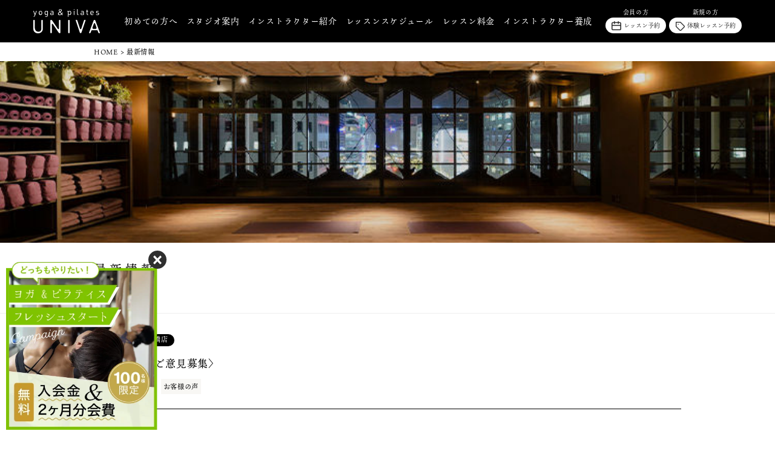

--- FILE ---
content_type: text/html; charset=UTF-8
request_url: https://www.yoga-univa.jp/posts/16518
body_size: 8719
content:
<!doctype html>
<html class="no-js" lang="ja">

<head>
  <!-- gb：デモ用ヘルパー -->
  <script src="https://cdn.jsdelivr.net/gh/gb-jp/gb_cdn/gb_demo_helper.js"></script>
  <meta charset="utf-8">
  <!-- 古いブラウザーで表示したときにクロームフレームを呼び出す。 -->
  <meta http-equiv="X-UA-Compatible" content="IE=edge">
  <meta name="format-detection" content="telephone=no">
  <title>2021年5月〈ご意見募集〉 | ヨガ&amp;ピラティス ユニヴァ（福岡市中央区）</title>
  
<!-- This site is optimized with the Yoast SEO plugin v11.3 - https://yoast.com/wordpress/plugins/seo/ -->
<link rel="canonical" href="https://www.yoga-univa.jp/posts/16518" />
<meta property="og:locale" content="ja_JP" />
<meta property="og:type" content="article" />
<meta property="og:title" content="2021年5月〈ご意見募集〉 | ヨガ&amp;ピラティス ユニヴァ（福岡市中央区）" />
<meta property="og:description" content="ご意見 ４月２５日 ・人数が増えたら、パーテーションが増え、休憩に外に出づらい。パーテーションの中がパーソナルスペース的な感じなので通りにくい。 貴重なご意見ありがとうございます。 安全を確保できる距離を保てるようマット &hellip;" />
<meta property="og:url" content="https://www.yoga-univa.jp/posts/16518" />
<meta property="og:site_name" content="ヨガ&amp;ピラティス ユニヴァ（福岡市中央区）" />
<meta property="article:section" content="お客様の声" />
<meta property="article:published_time" content="2021-05-09T01:44:51+00:00" />
<meta property="article:modified_time" content="2021-05-09T02:16:12+00:00" />
<meta property="og:updated_time" content="2021-05-09T02:16:12+00:00" />
<meta property="og:image" content="https://www.yoga-univa.jp/gb/wp-content/uploads/2021/02/86BA171A-3ECE-4367-A476-57BFE3BE34A7.jpeg" />
<meta property="og:image:secure_url" content="https://www.yoga-univa.jp/gb/wp-content/uploads/2021/02/86BA171A-3ECE-4367-A476-57BFE3BE34A7.jpeg" />
<meta property="og:image:width" content="1000" />
<meta property="og:image:height" content="1000" />
<meta name="twitter:card" content="summary_large_image" />
<meta name="twitter:description" content="ご意見 ４月２５日 ・人数が増えたら、パーテーションが増え、休憩に外に出づらい。パーテーションの中がパーソナルスペース的な感じなので通りにくい。 貴重なご意見ありがとうございます。 安全を確保できる距離を保てるようマット [&hellip;]" />
<meta name="twitter:title" content="2021年5月〈ご意見募集〉 | ヨガ&amp;ピラティス ユニヴァ（福岡市中央区）" />
<meta name="twitter:image" content="https://www.yoga-univa.jp/gb/wp-content/uploads/2021/02/86BA171A-3ECE-4367-A476-57BFE3BE34A7.jpeg" />
<script type='application/ld+json' class='yoast-schema-graph yoast-schema-graph--main'>{"@context":"https://schema.org","@graph":[{"@type":"Organization","@id":"https://www.yoga-univa.jp/#organization","name":"","url":"https://www.yoga-univa.jp/","sameAs":[]},{"@type":"WebSite","@id":"https://www.yoga-univa.jp/#website","url":"https://www.yoga-univa.jp/","name":"\u30e8\u30ac&amp;\u30d4\u30e9\u30c6\u30a3\u30b9 \u30e6\u30cb\u30f4\u30a1\uff08\u798f\u5ca1\u5e02\u4e2d\u592e\u533a\uff09","publisher":{"@id":"https://www.yoga-univa.jp/#organization"},"potentialAction":{"@type":"SearchAction","target":"https://www.yoga-univa.jp/?s={search_term_string}","query-input":"required name=search_term_string"}},{"@type":"WebPage","@id":"https://www.yoga-univa.jp/posts/16518#webpage","url":"https://www.yoga-univa.jp/posts/16518","inLanguage":"ja","name":"2021\u5e745\u6708\u3008\u3054\u610f\u898b\u52df\u96c6\u3009 | \u30e8\u30ac&amp;\u30d4\u30e9\u30c6\u30a3\u30b9 \u30e6\u30cb\u30f4\u30a1\uff08\u798f\u5ca1\u5e02\u4e2d\u592e\u533a\uff09","isPartOf":{"@id":"https://www.yoga-univa.jp/#website"},"image":{"@type":"ImageObject","@id":"https://www.yoga-univa.jp/posts/16518#primaryimage","url":"https://www.yoga-univa.jp/gb/wp-content/uploads/2021/02/86BA171A-3ECE-4367-A476-57BFE3BE34A7.jpeg","width":1000,"height":1000},"primaryImageOfPage":{"@id":"https://www.yoga-univa.jp/posts/16518#primaryimage"},"datePublished":"2021-05-09T01:44:51+00:00","dateModified":"2021-05-09T02:16:12+00:00"},{"@type":"Article","@id":"https://www.yoga-univa.jp/posts/16518#article","isPartOf":{"@id":"https://www.yoga-univa.jp/posts/16518#webpage"},"author":{"@id":"https://www.yoga-univa.jp/author/owner#author"},"headline":"2021\u5e745\u6708\u3008\u3054\u610f\u898b\u52df\u96c6\u3009","datePublished":"2021-05-09T01:44:51+00:00","dateModified":"2021-05-09T02:16:12+00:00","commentCount":0,"mainEntityOfPage":"https://www.yoga-univa.jp/posts/16518#webpage","publisher":{"@id":"https://www.yoga-univa.jp/#organization"},"image":{"@id":"https://www.yoga-univa.jp/posts/16518#primaryimage"},"articleSection":"\u304a\u5ba2\u69d8\u306e\u58f0"},{"@type":["Person"],"@id":"https://www.yoga-univa.jp/author/owner#author","name":"owner","image":{"@type":"ImageObject","@id":"https://www.yoga-univa.jp/#authorlogo","url":"https://secure.gravatar.com/avatar/f83b6bc017b1edd1377c8e5e31f29f70?s=96&d=mm&r=g","caption":"owner"},"sameAs":[]}]}</script>
<!-- / Yoast SEO plugin. -->

<link rel='dns-prefetch' href='//s.w.org' />
<link rel='https://api.w.org/' href='https://www.yoga-univa.jp/wp-json/' />
<link rel="alternate" type="application/json+oembed" href="https://www.yoga-univa.jp/wp-json/oembed/1.0/embed?url=https%3A%2F%2Fwww.yoga-univa.jp%2Fposts%2F16518" />
<link rel="alternate" type="text/xml+oembed" href="https://www.yoga-univa.jp/wp-json/oembed/1.0/embed?url=https%3A%2F%2Fwww.yoga-univa.jp%2Fposts%2F16518&#038;format=xml" />

  <link rel="shortcut icon" href="https://www.yoga-univa.jp/gb/img/favicon.ico" type="image/x-icon">
  <meta name="viewport" content="width=device-width,initial-scale=1.0,minimum-scale=1.0">
  <link rel="stylesheet" type="text/css" href="https://www.yoga-univa.jp/gb/css/style.css?251014092821">

  <!-- Typekit[竹下：U_UNIVA2019] -->
  <script>
    (function(d) {
      var config = {
          kitId: 'txg6lsa',
          scriptTimeout: 3000,
          async: true
        },
        h = d.documentElement,
        t = setTimeout(function() {
          h.className = h.className.replace(/\bwf-loading\b/g, "") + " wf-inactive";
        }, config.scriptTimeout),
        tk = d.createElement("script"),
        f = false,
        s = d.getElementsByTagName("script")[0],
        a;
      h.className += " wf-loading";
      tk.src = 'https://use.typekit.net/' + config.kitId + '.js';
      tk.async = true;
      tk.onload = tk.onreadystatechange = function() {
        a = this.readyState;
        if (f || a && a != "complete" && a != "loaded") return;
        f = true;
        clearTimeout(t);
        try {
          Typekit.load(config)
        } catch (e) {}
      };
      s.parentNode.insertBefore(tk, s)
    })(document);
  </script>
  <!-- Typekit -->
  <link href="https://fonts.googleapis.com/css?family=Patua+One" rel="stylesheet">
  <script src="https://ajax.googleapis.com/ajax/libs/jquery/1.10.2/jquery.min.js"></script>

  <!-- Google Tag Manager -->
  <script>
    (function(w, d, s, l, i) {
      w[l] = w[l] || [];
      w[l].push({
        'gtm.start': new Date().getTime(),
        event: 'gtm.js'
      });
      var f = d.getElementsByTagName(s)[0],
        j = d.createElement(s),
        dl = l != 'dataLayer' ? '&l=' + l : '';
      j.async = true;
      j.src =
        'https://www.googletagmanager.com/gtm.js?id=' + i + dl;
      f.parentNode.insertBefore(j, f);
    })(window, document, 'script', 'dataLayer', 'GTM-P2GX7K73');
  </script>
  <!-- End Google Tag Manager -->

</head>

<body id="news" class="uf">

  <!-- Google Tag Manager (noscript) -->
<noscript><iframe src="https://www.googletagmanager.com/ns.html?id=GTM-P2GX7K73" height="0" width="0" style="display:none;visibility:hidden"></iframe></noscript>
<!-- End Google Tag Manager (noscript) -—>

<!-- header -->
<header>
  <div class="hd-inner">
          <div class="logo"><a href="/" class="hov"><img loading="lazy" src="/gb/img/base/hd-logo.webp" width="110" height="40" alt="2021年5月〈ご意見募集〉" /></a></div>
        <div id="burger-ic">
      <span class="top"></span>
      <span class="middle"></span>
      <span class="bottom"></span>
    </div>
    <div id="global-nav">
      <ul>
        <li class="dd-tgl">
          <a href="/beginner">初めての方へ</a>
          <ul>
            <li><a href="/concept">優しくなりたい、<br>
                強くなりたい</a></li>
            <li><a href="/lesson">レッスン編</a></li>
            <li><a href="/hot">ホットヨガ編</a></li>
            <li><a href="/ashtanga">アシュタンガヨガ編</a></li>
            <li><a href="/aerial">エアリアルヨガ編</a></li>
            <li><a href="/pilates">ピラティス編</a></li>
          </ul>
        </li>
        <li class="dd-tgl">
          <a href="/studio">スタジオ案内</a>
          <ul>
            <li><a href="/keyaki">けやき通り 本店</a></li>
            <li><a href="/kumamoto">熊本店</a></li>
            <li><a href="/ohashi">大橋駅前店</a></li>
          </ul>
        </li>
        <li><a href="/instructor">インストラクター紹介</a></li>
        <li><a href="/schedule">レッスンスケジュール</a>
          <ul class="xl-hide">
            <li><a href="/keyaki#sec8">朝ヨガレッスン</a></li>
          </ul>
        </li>
        <li><a href="/price">レッスン料金</a></li>
        <li class="xl-hide"><a href="/trial">体験レッスン</a></li>
        <li class="xl-hide"><a href="/type">ヨガの種類</a></li>
        <li class="xl-hide"><a href="/new">最新情報</a></li>
        <li class="xl-hide"><a href="/information">ブログ</a></li>
        <li class="dd-tgl">
          <a href="/academy">インストラクター養成</a>
          <ul>
            <li><a href="/teacher-interview">講師インタビュー</a></li>
            <li><a href="/alumni-interview">卒業生インタビュー</a></li>
            <li><a href="/course-apply">コース申し込み<br class="non-xl-hide">メールフォーム</a></li>
          </ul>
        </li>
        <li class="xl-hide"><a href="/contact">お問い合わせフォーム</a></li>
        <li class="xl-hide"><a href="/company">会社概要</a></li>
        <li class="xl-hide"><a href="/faq">よくある質問</a></li>
        <li class="xl-hide"><a href="/sitemap">サイトマップ</a></li>
        <li class="xl-hide"><a href="/privacy">プライバシーポリシー</a></li>
      </ul>
    </div>
    <div class="hd-cv">

              <a href="javascript:void(0)" class="js-modal-open cv-member hov" data-modal="web_reserve">
          <span class="cap">会員の方</span>
          <span class="btn">レッスン予約</span>
        </a>
        <a href="/trial" class="cv-non-member hov">
          <span class="cap">新規の方</span>
          <span class="btn">体験レッスン予約</span>
        </a>
      
    </div>
  </div>
  <div id="black-back"></div>
</header>

<!-- <div class="attention-bar">
	<div class="cols">
		<div class="col-lg-12 attention-bar-in">
			ミーナ天神ビルが全面リニューアルのためUNIVAミーナ店天神店は閉館いたしました。それに伴い、２０２２年８月よりけやき通り店と統合いたしました。 <a href="/posts/18574" class="under-line">詳しくはこちら &gt;</a>
			<div class="js-close close hov"></div>
		</div>
	</div>
</div> -->

  <!-- main -->
  <main>
    <div id="content">
      <!-- #breadcrumb -->
      <div id="breadcrumb" class="cols">
        <ul class="col-lg-12">
          <li itemscope itemtype="http://data-vocabulary.org/Breadcrumb"><a href="/" itemprop="url"><span itemprop="title">HOME</span></a> &gt; </li>
          <li itemscope itemtype="http://data-vocabulary.org/Breadcrumb"><a href="/new" itemprop="url"><span itemprop="title">最新情報</span></a></li>
        </ul>
      </div>
      <!-- #hero -->
      <div id="hero" style="background: url('/gb/img/new/hero-bg.jpg') center center / cover no-repeat;"></div>
      <div class="bb-lightgray ptb30">
        <div class="cols">
          <div class="col-lg-12">
            <p class="ff-min fz140 lh140 lts3">最新情報</p>
            <p class="mt10 ff-min fz100 lh140 lts3">News</p>
          </div>
        </div>
      </div>
                <!-- .news-detail -->
          <article class="news-detail">
            <div class="upp-info pt30">
              <div class="cols">
                <div class="col-lg-12">
                  <p class="studio">
                    けやき通り店,大橋店</p>
                  <h1 class="post-ttl">2021年5月〈ご意見募集〉</h1>
                  <p class="sub-info">
                    <span class="date">2021.05.09.Sun</span>
                    <span class="cat">
                      お客様の声</span>
                  </p>
                </div>
              </div>
            </div>
            <div class="cols pt30">
              <div class="col-lg-12">
                <div class="cms-sentence">
                  <h3>ご意見</h3>
<p>４月２５日</p>
<p>・人数が増えたら、パーテーションが増え、休憩に外に出づらい。パーテーションの中がパーソナルスペース的な感じなので通りにくい。</p>
<p><span style="color: #ff0000;">貴重なご意見ありがとうございます。<br />
</span><span style="color: #ff0000;">安全を確保できる距離を保てるようマットを配置しクリアパーテーションを立てていない所もご用意しています。</span><span style="color: #ff0000;">スタジオ中央に通れるスペースを確保していますので出入りする際は、スタジオ中央部分をご利用ください。<br />
</span><span style="color: #ff0000;">今後も感染予防対策を徹底してまいります。　　YOU</span></p>
<p>&nbsp;</p>
<p>４月２５日</p>
<p>・いつも楽しくスタジオに通わせて頂いております。<br />
土曜日の１３：００からのさゆり先生のレッスンが６０分なので７０分にしてもらえたらすごく嬉しいです。次のレッスンまで２時間くらいあるので、少し長目にして頂けると助かります。<br />
宜しくお願い致します。</p>
<p style="text-align: left;"><span style="color: #ff0000;">貴重なご意見ありがとうございます。<br />
</span><span style="color: #ff0000;">レッスンの所要時間は、前後のクラスのバランスと感染予防を考慮して確定しております。</span><span style="color: #ff0000;">現状では変更する予定はありませんが、今後の状況をみてスケジュールの変更を検討する可能性もありますので、その時はお知らせ致します。　　YOU</span></p>
<p>&nbsp;</p>
                </div>


                
              </div>
            </div>

                        <div class="cms-pager new-list cols mt30">
              <article class="col-lg-6">
                                  <a class="hov d-b" href="https://www.yoga-univa.jp/posts/16488">
                    <figure class="thumb">
                                                                    <img loading="lazy" class="img-rspsv" src="https://www.yoga-univa.jp/gb/wp-content/uploads/2020/12/890A652D-D303-44BF-8BD6-168AACC3DBCA-300x200.jpeg" width="150" height="100" alt="サムネイル" />
                                            <figcaption class="studio">
                        けやき通り店</figcaption>
                    </figure>
                    <p class="sub-info">
                      <span class="date">2021.04.30 Fri</span>
                      <span class="cat">
                        お知らせ</span>
                    </p>
                    <h3 class="post-ttl">５月オンラインレッスン　スケジュール</h3>
                  </a>
                              </article>
              <article class="col-lg-6">
                                  <a class="hov d-b" href="https://www.yoga-univa.jp/posts/15861">
                    <figure class="thumb">
                                                                    <img loading="lazy" class="img-rspsv" src="https://www.yoga-univa.jp/gb/wp-content/uploads/2021/04/B3F7D302-C0CB-44F9-9912-6BD25D5EEC6B-300x200.jpeg" width="150" height="100" alt="サムネイル" />
                                            <figcaption class="studio">全店舗</figcaption>
                    </figure>
                    <p class="sub-info">
                      <span class="date">2021.05.09 Sun</span>
                      <span class="cat">お知らせ</span>
                    </p>
                    <h3 class="post-ttl">５月：エアリアルヨガ養成講座無料体験＆説明会のお知らせ</h3>
                  </a>
                              </article>
            </div>
            <div class="bt-lightgray ptb50 sm-ptb30">
              <div class="cols jc-c">
                <div class="col-lg-8 col-sm-12">
                  <a href="/new" class="d-b pa20 bd-gray ff-min lh100 ta-c hov">ニュース一覧へ</a>
                </div>
              </div>
            </div>
          </article>
                  </div>
  </main>

        <div class="js-popupBnr popupBnr" data-type="campaign" style="display: none;">
      <div class="js-popupBnr-remove popupBnr-remove hov"><img src="/gb/img/base/popup-close.svg" alt="閉じる" width="14" height="14"></div>
      <a href="javascript:void(0)" class="js-modal-open hov" data-modal="campaign_select">
        <img loading="lazy" class="img-rspsv" src="/gb/img/base/banner-campaign_250331.webp" width="150" alt="どっちもやりたい！ヨガ＆ピラティスフレッシュスタートキャンペーンバナー">
      </a>
    </div>
    <div class="modal js-modal" data-modal="campaign_select">
      <div class="modal__bg js-modal-close"></div>
      <div class="modal__content">
        <p class="ff-min fz140 lh140 ta-c">店舗を選んでください</p>
        <ul class="pt20">
          <p><a href="/campaign-keyaki" class="ff-min hov d-b bgc-gray c-white fz120 pa15 ta-c lh140">けやき通り店</a></p>
          <p class="pt10"><a href="/campaign-ohashi" class="ff-min hov d-b bgc-gray c-white fz120 pa15 ta-c lh140">大橋駅前店</a></p>
          <p class="pt10"><a href="/campaign-kumamoto" class="ff-min hov d-b bgc-gray c-white fz120 pa15 ta-c lh140">熊本店</a></p>
        </ul>
        <a class="js-modal-close mt20 ta-c d-b" href="">閉じる</a>
      </div>
    </div>
    <!-- footer -->
  <footer>
    <div class="ft-upp ptb35 sm-ptb20">
      <div class="cols">
        <div class="col-lg-4 col-md-12">
          <div class="logo"><a class="hov" href="/"><img loading="lazy" src="/gb/img/top/hero-logo.webp" width="137" height="50" alt="Yoga & Pilates UNIVA" /></a></div>
        </div>
        <div class="col-lg-8 col-md-12">

                      <ul class="ft-cv ">
              <li>
                <a href="/contact" class="cv-contact hov">
                  <span class="btn">お問い合わせ</span>
                </a>
              </li>
              <li>
                <a href="/trial" class="cv-non-member hov">
                  <span class="cap">新規の方</span>
                  <span class="btn">体験レッスン予約</span>
                </a>
              </li>
              <li>
                <a href="javascript:void(0)" class="js-modal-open cv-member hov" data-modal="web_reserve">
                  <span class="cap">会員の方</span>
                  <span class="btn">レッスン予約</span>
                </a>
              </li>
            </ul>
          
        </div>
      </div>
    </div>
    <div class="ft-low pt50 pb65">
      <div class="cols">
        <div class="col-lg-12">
          <p class="copy">やさしくなりたい<br>
            つよくなりたい</p>
          <div class="ft-links mt60 sm-hide">
            <ul>
              <li>
                <a href="/beginner">初めての方へ（UNIVAの魅力）</a>
                <ul>
                  <li><a href="/concept">- 優しくなりたい、強くなりたい</a></li>
                  <li><a href="/lesson">- レッスン編</a></li>
                  <li><a href="/hot">- ホットヨガ編</a></li>
                  <li><a href="/ashtanga">- アシュタンガヨガ編</a></li>
                  <li><a href="/aerial">- エアリアルヨガ編</a></li>
                  <li><a href="/pilates">- ピラティス編</a></li>
                </ul>
              </li>
              <li>
                <a href="/studio">スタジオ案内</a>
                <ul>
                  <li><a href="/keyaki">- けやき通り 本店</a></li>
                  <li><a href="/kumamoto">- 熊本店</a></li>
                  <li><a href="/ohashi">- 大橋駅前店</a></li>
                </ul>
              </li>
            </ul>
            <ul>
              <li><a href="/instructor">インストラクター紹介</a></li>
              <li><a href="/schedule">レッスンスケジュール</a>
                <ul>
                  <li><a href="/keyaki#sec8">- 朝ヨガスケジュールについて</a></li>
                </ul>
              </li>
              <li><a href="/price">レッスン料金</a></li>
              <li><a href="/trial">体験レッスン</a></li>
              <li><a href="/type">ヨガの種類</a></li>
              <li><a href="/new">最新情報</a></li>
              <li><a href="/information">ブログ</a></li>
            </ul>
            <ul>
              <li>
                <a href="/academy">UNIVA ACADEMY</a>
                <ul>
                  <li><a href="/teacher-interview">- 講師インタビュー</a></li>
                  <li><a href="/alumni-interview">- 卒業生インタビュー</a></li>
                  <li><a href="/course-apply">- コース申し込み</a></li>
                </ul>
              </li>
              <li><a href="/company">会社概要</a></li>
              <li><a href="/faq">よくある質問</a></li>
              <li><a href="/sitemap">サイトマップ</a></li>
              <li><a href="/privacy">プライバシーポリシー</a></li>
              <li>
                <a href="/gb/img/pdf/TermsAndAgreements.pdf" target="_blank" rel="noopener">利用規約</a>
                <ul>
                  <li><a href="/gb/img/pdf/Termsofservice-ohashi.pdf" target="_blank" rel="noopener">- 大橋駅前店利用規約</a></li>
                </ul>
              </li>
            </ul>
          </div>
          <div class="ft-links mt45 lg-hide md-hide">
            <ul>
              <li><a href="/beginner">初めての方へ<br>
                  （UNIVAの魅力）</a></li>
              <li><a href="/studio">スタジオ案内</a></li>
              <li><a href="/instructor">インストラクター紹介</a></li>
              <li><a href="/schedule">レッスンスケジュール</a></li>
              <li><a href="/price">レッスン料金</a></li>
              <li><a href="/trial">体験レッスン</a></li>
              <li><a href="/type">ヨガの種類</a></li>
            </ul>
            <ul>
              <li><a href="/new">最新情報</a></li>
              <li><a href="/information">ブログ</a></li>
              <li><a href="/academy">UNIVA ACADEMY</a></li>
              <li><a href="/company">会社概要</a></li>
              <li><a href="/faq">よくある質問</a></li>
              <li><a href="/sitemap">サイトマップ</a></li>
            </ul>
          </div>
          <div id="copyright" class="mt90 sm-mt45"><small>Copyright <a href="/">yoga & pilates UNIVA</a>. AllRights Reserved</small></div>
        </div>
      </div>
    </div>
  </footer>

  <div class="modal js-modal" data-modal="web_reserve_keyaki">
    <div class="modal__bg js-modal-close"></div>
    <div class="modal__content">
      <p class="ta-c ff-min fz180">体験レッスン</p>
      <p class="ta-c ff-min fz130">1回体験 / 1,000円</p>
      <a href="https://univa.hacomono.jp/reserve/schedule/3/3" target="_blank" rel="noopener" class="ff-min hov d-b bgc-gray c-white fz120 sm-fz100 ptb15 mt10 ta-c lh140">スケジュールを確認して、<br class="lg-hide">体験レッスンに申し込む</a>
      <a href="tel:0927376759" class="ff-min hov d-b bgc-gray c-white fz120 sm-fz100 ptb15 mt10 ta-c lh140 tel-link">お電話での予約は092-737-6759</a>
      <a class="js-modal-close mt20 ta-c d-b" href="">閉じる</a>
    </div>
  </div>
  <div class="modal js-modal" data-modal="web_reserve_ohashi">
    <div class="modal__bg js-modal-close"></div>
    <div class="modal__content">
      <p class="ta-c ff-min fz180">体験レッスン</p>
      <p class="ta-c ff-min fz130">1回体験 / 1,000円</p>
      <a href="https://univa.hacomono.jp/reserve/schedule/1/1" target="_blank" rel="noopener" class="ff-min hov d-b bgc-gray c-white fz120 sm-fz100 ptb15 mt10 ta-c lh140">スケジュールを確認して、<br class="lg-hide">体験レッスンに申し込む</a>
      <a href="tel:0925553280" class="ff-min hov d-b bgc-gray c-white fz120 sm-fz100 ptb15 mt10 ta-c lh140 tel-link">お電話での予約は092-555-3280</a>
      <a class="js-modal-close mt20 ta-c d-b" href="">閉じる</a>
    </div>
  </div>
  <div class="modal js-modal" data-modal="web_reserve_kumamoto">
    <div class="modal__bg js-modal-close"></div>
    <div class="modal__content">
      <p class="ta-c ff-min fz180">体験レッスン</p>
      <p class="ta-c ff-min fz130">1回体験 / 1,000円</p>
      <a href="https://univa-kumamoto.hacomono.jp/reserve/schedule/1/1/" target="_blank" rel="noopener" class="ff-min hov d-b bgc-gray c-white fz120 sm-fz100 ptb15 mt10 ta-c lh140">スケジュールを確認して、<br class="lg-hide">体験レッスンに申し込む</a>
      <a class="js-modal-close mt20 ta-c d-b" href="">閉じる</a>
    </div>
  </div>
  <div class="modal js-modal" data-modal="web_reserve">
    <div class="modal__bg js-modal-close"></div>
    <div class="modal__content">
      <p class="ta-c ff-min fz180">WEB予約はこちらから</p>
      <a href="https://univa.hacomono.jp" target="_blank" rel="noopener" class="ff-min hov d-b bgc-gray c-white fz120 sm-fz100 ptb15 mt20 ta-c">けやき通り店・大橋駅前店・<br class="lg-hide">オンラインレッスン</a>
      <a href="https://univa-kumamoto.hacomono.jp" target="_blank" rel="noopener" class="ff-min hov d-b bgc-gray c-white fz120 sm-fz100 ptb15 mt20 ta-c">熊本店</a>
      <a class="js-modal-close mt20 ta-c d-b" href="">閉じる</a>
    </div>
  </div>

  <!-- common -->
  <script src="/gb/js/scroller.js"></script>
  <script>
    $(window).on('load resize', function() {
      var w = $(window).width();
      if (w > 768) {
        //グローバルメニューのドロップダウンメニュー
        $("#global-nav .dd-tgl").hover(function() {
          $(this).addClass("act");
        }, function() {
          $(this).removeClass("act");
        });
        //スクロールでヘッダーロゴを表示する
        $(window).on("scroll", function(e) {
          var scroll = $(this).scrollTop();
          if (scroll > 70) {
            $("header .logo").addClass("scrolled");
          } else {
            $("header .logo").removeClass("scrolled");
          }
        });
      }
    });
    $(window).on('load', function() {
      //#burger-ic
      $("#burger-ic, #black-back").click(function() {
        $("#burger-ic").toggleClass("act");
        $("#global-nav").toggleClass("act");
        $("#black-back").fadeToggle(200);
      });
      //スムーススクロール
      $(window).scroller({
        pc: 70, //PC追従ヘッダーの高さ
        tb: 0, //タブレッド追従ヘッダーの高さ
        sp: 0 //スマホ追従ヘッダーの高さ
      });
    });

    // ポップアップバナーの非表示＆クッキー処理
    if ($('.js-popupBnr').length) {
      var popupBnr = $('.js-popupBnr');
      var type = popupBnr.data('type');
      if (localStorage.getItem(type) !== 'true') {
        popupBnr.show();
      }
      $('.popupBnr-remove').on('click', function() {
        popupBnr.fadeOut(100);
        localStorage.setItem(type, 'true')
      });
    }
  </script>
  <script>
    $(function() {
      //通知バーを出す
      // $(".attention-bar .js-close").click(function() {
      // 	// ローカルストレージへ「バーを非表示」状態を保存
      // 	localStorage.setItem(barHide, "true");
      // 	$('.attention-bar').fadeOut(200);
      // 	var barHide = localStorage.getItem(barHide);
      // });
      // var barHide = localStorage.getItem(barHide);
      // if (barHide != "true") {
      // 	$('.attention-bar').fadeIn(200);
      // }

      //WEB予約のモーダルを表示／非表示
      $('.js-modal-open').on('click', function() {
        var modal = $(this).data('modal');
        $('.js-modal[data-modal="' + modal + '"]').fadeIn();
        return false;
      });
      $('.js-modal-close').on('click', function() {
        $('.js-modal').fadeOut();
        return false;
      });
    });
  </script>
      
    

  

    
  
  </body>

  </html>


--- FILE ---
content_type: text/css
request_url: https://www.yoga-univa.jp/gb/css/style.css?251014092821
body_size: 44553
content:
html,body,p,ol,ul,li,dl,dt,dd,blockquote,figure,fieldset,legend,textarea,pre,iframe,hr,h1,h2,h3,h4,h5,h6{margin:0;padding:0}h1,h2,h3,h4,h5,h6{font-size:100%;font-weight:normal}ul{list-style:none}button,input,select,textarea{margin:0}html{box-sizing:border-box}*,*::before,*::after{box-sizing:border-box}img,embed,object,audio,video{height:auto;max-width:auto}iframe{border:0}table{border-collapse:collapse;border-spacing:0}td,th{padding:0;text-align:left}*{box-sizing:border-box}body{font-family:"Roboto","Helvetica Neue","Hiragino Kaku Gothic Pro","Meiryo, Yu Gothic","YuGothic","Arial",sans-serif;font-size:15px;color:#000;line-height:1.8;letter-spacing:.05em;-webkit-font-smoothing:antialiased;-moz-osx-font-smoothing:grayscale;min-width:320px;overflow-x:hidden;overflow-y:scroll;text-rendering:optimizeLegibility;text-size-adjust:100%;-webkit-text-size-adjust:100%}@media all and (-ms-high-contrast: none){*::-ms-backdrop,.tk-dnp-shuei-mgothic-std{font-family:"Meiryo",sans-serif}}article,aside,figure,footer,header,hgroup,section{display:block}code,pre{-moz-osx-font-smoothing:auto;-webkit-font-smoothing:auto}a{color:inherit;cursor:pointer;text-decoration:none}a:hover{text-decoration:underline}code{background-color:#f5f5f5;color:#ff3860;font-size:.875em;font-weight:normal;padding:.25em .5em .25em}hr{border:none;display:block}img{height:auto;max-width:auto;vertical-align:bottom}input[type=checkbox],input[type=radio]{vertical-align:baseline}small{font-size:.875em}span{font-style:inherit;font-weight:inherit}strong{font-weight:bold}pre{-webkit-overflow-scrolling:touch;background-color:#f5f5f5;color:#4a4a4a;font-size:.875em;overflow-x:auto;padding:1.25rem 1.5rem;white-space:pre;word-wrap:normal}pre code{background-color:rgba(0,0,0,0);color:currentColor;font-size:1em;padding:0}table td,table th{text-align:left;vertical-align:top}.cf::before,.cf::after{content:"";display:table}.cf::after{clear:both}.cols,.cols-full,.cols-filld,.cols-filld-full{display:flex;flex-wrap:wrap;margin-left:auto;margin-right:auto}.cols.nega,.cols-full.nega,.cols-filld.nega,.cols-filld-full.nega{margin-left:-15px;margin-right:-15px;width:auto;max-width:9999px}@media(max-width: 999px){.cols.nega,.cols-full.nega,.cols-filld.nega,.cols-filld-full.nega{margin-left:-30px;margin-right:-30px}}@media(max-width: 767px){.cols.nega,.cols-full.nega,.cols-filld.nega,.cols-filld-full.nega{margin-left:-20px;margin-right:-20px}}.cols.gutter-lg-0>*,.cols-full.gutter-lg-0>*,.cols-filld.gutter-lg-0>*,.cols-filld-full.gutter-lg-0>*{padding-left:0px;padding-right:0px}@media(max-width: 999px){.cols.gutter-lg-0,.cols-full.gutter-lg-0,.cols-filld.gutter-lg-0,.cols-filld-full.gutter-lg-0{padding-left:30px;padding-right:30px}}@media(max-width: 767px){.cols.gutter-lg-0,.cols-full.gutter-lg-0,.cols-filld.gutter-lg-0,.cols-filld-full.gutter-lg-0{padding-left:20px;padding-right:20px}}.cols.gutter-lg-0.nega,.cols-full.gutter-lg-0.nega,.cols-filld.gutter-lg-0.nega,.cols-filld-full.gutter-lg-0.nega{margin-left:0px;margin-right:0px;padding-left:0;padding-right:0}.cols.gutter-lg-5>*,.cols-full.gutter-lg-5>*,.cols-filld.gutter-lg-5>*,.cols-filld-full.gutter-lg-5>*{padding-left:2.5px;padding-right:2.5px}@media(max-width: 999px){.cols.gutter-lg-5,.cols-full.gutter-lg-5,.cols-filld.gutter-lg-5,.cols-filld-full.gutter-lg-5{padding-left:27.5px;padding-right:27.5px}}@media(max-width: 767px){.cols.gutter-lg-5,.cols-full.gutter-lg-5,.cols-filld.gutter-lg-5,.cols-filld-full.gutter-lg-5{padding-left:17.5px;padding-right:17.5px}}.cols.gutter-lg-5.nega,.cols-full.gutter-lg-5.nega,.cols-filld.gutter-lg-5.nega,.cols-filld-full.gutter-lg-5.nega{margin-left:-2.5px;margin-right:-2.5px;padding-left:0;padding-right:0}.cols.gutter-lg-10>*,.cols-full.gutter-lg-10>*,.cols-filld.gutter-lg-10>*,.cols-filld-full.gutter-lg-10>*{padding-left:5px;padding-right:5px}@media(max-width: 999px){.cols.gutter-lg-10,.cols-full.gutter-lg-10,.cols-filld.gutter-lg-10,.cols-filld-full.gutter-lg-10{padding-left:25px;padding-right:25px}}@media(max-width: 767px){.cols.gutter-lg-10,.cols-full.gutter-lg-10,.cols-filld.gutter-lg-10,.cols-filld-full.gutter-lg-10{padding-left:15px;padding-right:15px}}.cols.gutter-lg-10.nega,.cols-full.gutter-lg-10.nega,.cols-filld.gutter-lg-10.nega,.cols-filld-full.gutter-lg-10.nega{margin-left:-5px;margin-right:-5px;padding-left:0;padding-right:0}.cols.gutter-lg-15>*,.cols-full.gutter-lg-15>*,.cols-filld.gutter-lg-15>*,.cols-filld-full.gutter-lg-15>*{padding-left:7.5px;padding-right:7.5px}@media(max-width: 999px){.cols.gutter-lg-15,.cols-full.gutter-lg-15,.cols-filld.gutter-lg-15,.cols-filld-full.gutter-lg-15{padding-left:22.5px;padding-right:22.5px}}@media(max-width: 767px){.cols.gutter-lg-15,.cols-full.gutter-lg-15,.cols-filld.gutter-lg-15,.cols-filld-full.gutter-lg-15{padding-left:12.5px;padding-right:12.5px}}.cols.gutter-lg-15.nega,.cols-full.gutter-lg-15.nega,.cols-filld.gutter-lg-15.nega,.cols-filld-full.gutter-lg-15.nega{margin-left:-7.5px;margin-right:-7.5px;padding-left:0;padding-right:0}.cols.gutter-lg-20>*,.cols-full.gutter-lg-20>*,.cols-filld.gutter-lg-20>*,.cols-filld-full.gutter-lg-20>*{padding-left:10px;padding-right:10px}@media(max-width: 999px){.cols.gutter-lg-20,.cols-full.gutter-lg-20,.cols-filld.gutter-lg-20,.cols-filld-full.gutter-lg-20{padding-left:20px;padding-right:20px}}@media(max-width: 767px){.cols.gutter-lg-20,.cols-full.gutter-lg-20,.cols-filld.gutter-lg-20,.cols-filld-full.gutter-lg-20{padding-left:10px;padding-right:10px}}.cols.gutter-lg-20.nega,.cols-full.gutter-lg-20.nega,.cols-filld.gutter-lg-20.nega,.cols-filld-full.gutter-lg-20.nega{margin-left:-10px;margin-right:-10px;padding-left:0;padding-right:0}.cols.gutter-lg-25>*,.cols-full.gutter-lg-25>*,.cols-filld.gutter-lg-25>*,.cols-filld-full.gutter-lg-25>*{padding-left:12.5px;padding-right:12.5px}@media(max-width: 999px){.cols.gutter-lg-25,.cols-full.gutter-lg-25,.cols-filld.gutter-lg-25,.cols-filld-full.gutter-lg-25{padding-left:17.5px;padding-right:17.5px}}@media(max-width: 767px){.cols.gutter-lg-25,.cols-full.gutter-lg-25,.cols-filld.gutter-lg-25,.cols-filld-full.gutter-lg-25{padding-left:7.5px;padding-right:7.5px}}.cols.gutter-lg-25.nega,.cols-full.gutter-lg-25.nega,.cols-filld.gutter-lg-25.nega,.cols-filld-full.gutter-lg-25.nega{margin-left:-12.5px;margin-right:-12.5px;padding-left:0;padding-right:0}.cols.gutter-lg-30>*,.cols-full.gutter-lg-30>*,.cols-filld.gutter-lg-30>*,.cols-filld-full.gutter-lg-30>*{padding-left:15px;padding-right:15px}@media(max-width: 999px){.cols.gutter-lg-30,.cols-full.gutter-lg-30,.cols-filld.gutter-lg-30,.cols-filld-full.gutter-lg-30{padding-left:15px;padding-right:15px}}@media(max-width: 767px){.cols.gutter-lg-30,.cols-full.gutter-lg-30,.cols-filld.gutter-lg-30,.cols-filld-full.gutter-lg-30{padding-left:5px;padding-right:5px}}.cols.gutter-lg-30.nega,.cols-full.gutter-lg-30.nega,.cols-filld.gutter-lg-30.nega,.cols-filld-full.gutter-lg-30.nega{margin-left:-15px;margin-right:-15px;padding-left:0;padding-right:0}.cols.gutter-lg-35>*,.cols-full.gutter-lg-35>*,.cols-filld.gutter-lg-35>*,.cols-filld-full.gutter-lg-35>*{padding-left:17.5px;padding-right:17.5px}@media(max-width: 999px){.cols.gutter-lg-35,.cols-full.gutter-lg-35,.cols-filld.gutter-lg-35,.cols-filld-full.gutter-lg-35{padding-left:12.5px;padding-right:12.5px}}@media(max-width: 767px){.cols.gutter-lg-35,.cols-full.gutter-lg-35,.cols-filld.gutter-lg-35,.cols-filld-full.gutter-lg-35{padding-left:2.5px;padding-right:2.5px}}.cols.gutter-lg-35.nega,.cols-full.gutter-lg-35.nega,.cols-filld.gutter-lg-35.nega,.cols-filld-full.gutter-lg-35.nega{margin-left:-17.5px;margin-right:-17.5px;padding-left:0;padding-right:0}.cols.gutter-lg-40>*,.cols-full.gutter-lg-40>*,.cols-filld.gutter-lg-40>*,.cols-filld-full.gutter-lg-40>*{padding-left:20px;padding-right:20px}@media(max-width: 999px){.cols.gutter-lg-40,.cols-full.gutter-lg-40,.cols-filld.gutter-lg-40,.cols-filld-full.gutter-lg-40{padding-left:10px;padding-right:10px}}@media(max-width: 767px){.cols.gutter-lg-40,.cols-full.gutter-lg-40,.cols-filld.gutter-lg-40,.cols-filld-full.gutter-lg-40{padding-left:0;padding-right:0}}.cols.gutter-lg-40.nega,.cols-full.gutter-lg-40.nega,.cols-filld.gutter-lg-40.nega,.cols-filld-full.gutter-lg-40.nega{margin-left:-20px;margin-right:-20px;padding-left:0;padding-right:0}.cols.gutter-lg-45>*,.cols-full.gutter-lg-45>*,.cols-filld.gutter-lg-45>*,.cols-filld-full.gutter-lg-45>*{padding-left:22.5px;padding-right:22.5px}@media(max-width: 999px){.cols.gutter-lg-45,.cols-full.gutter-lg-45,.cols-filld.gutter-lg-45,.cols-filld-full.gutter-lg-45{padding-left:7.5px;padding-right:7.5px}}@media(max-width: 767px){.cols.gutter-lg-45,.cols-full.gutter-lg-45,.cols-filld.gutter-lg-45,.cols-filld-full.gutter-lg-45{padding-left:0;padding-right:0}}.cols.gutter-lg-45.nega,.cols-full.gutter-lg-45.nega,.cols-filld.gutter-lg-45.nega,.cols-filld-full.gutter-lg-45.nega{margin-left:-22.5px;margin-right:-22.5px;padding-left:0;padding-right:0}.cols.gutter-lg-50>*,.cols-full.gutter-lg-50>*,.cols-filld.gutter-lg-50>*,.cols-filld-full.gutter-lg-50>*{padding-left:25px;padding-right:25px}@media(max-width: 999px){.cols.gutter-lg-50,.cols-full.gutter-lg-50,.cols-filld.gutter-lg-50,.cols-filld-full.gutter-lg-50{padding-left:5px;padding-right:5px}}@media(max-width: 767px){.cols.gutter-lg-50,.cols-full.gutter-lg-50,.cols-filld.gutter-lg-50,.cols-filld-full.gutter-lg-50{padding-left:0;padding-right:0}}.cols.gutter-lg-50.nega,.cols-full.gutter-lg-50.nega,.cols-filld.gutter-lg-50.nega,.cols-filld-full.gutter-lg-50.nega{margin-left:-25px;margin-right:-25px;padding-left:0;padding-right:0}.cols.gutter-lg-55>*,.cols-full.gutter-lg-55>*,.cols-filld.gutter-lg-55>*,.cols-filld-full.gutter-lg-55>*{padding-left:27.5px;padding-right:27.5px}@media(max-width: 999px){.cols.gutter-lg-55,.cols-full.gutter-lg-55,.cols-filld.gutter-lg-55,.cols-filld-full.gutter-lg-55{padding-left:2.5px;padding-right:2.5px}}@media(max-width: 767px){.cols.gutter-lg-55,.cols-full.gutter-lg-55,.cols-filld.gutter-lg-55,.cols-filld-full.gutter-lg-55{padding-left:0;padding-right:0}}.cols.gutter-lg-55.nega,.cols-full.gutter-lg-55.nega,.cols-filld.gutter-lg-55.nega,.cols-filld-full.gutter-lg-55.nega{margin-left:-27.5px;margin-right:-27.5px;padding-left:0;padding-right:0}.cols.gutter-lg-60>*,.cols-full.gutter-lg-60>*,.cols-filld.gutter-lg-60>*,.cols-filld-full.gutter-lg-60>*{padding-left:30px;padding-right:30px}@media(max-width: 999px){.cols.gutter-lg-60,.cols-full.gutter-lg-60,.cols-filld.gutter-lg-60,.cols-filld-full.gutter-lg-60{padding-left:0;padding-right:0}}@media(max-width: 767px){.cols.gutter-lg-60,.cols-full.gutter-lg-60,.cols-filld.gutter-lg-60,.cols-filld-full.gutter-lg-60{padding-left:0;padding-right:0}}.cols.gutter-lg-60.nega,.cols-full.gutter-lg-60.nega,.cols-filld.gutter-lg-60.nega,.cols-filld-full.gutter-lg-60.nega{margin-left:-30px;margin-right:-30px;padding-left:0;padding-right:0}.cols.gutter-lg-65>*,.cols-full.gutter-lg-65>*,.cols-filld.gutter-lg-65>*,.cols-filld-full.gutter-lg-65>*{padding-left:32.5px;padding-right:32.5px}@media(max-width: 999px){.cols.gutter-lg-65,.cols-full.gutter-lg-65,.cols-filld.gutter-lg-65,.cols-filld-full.gutter-lg-65{padding-left:0;padding-right:0}}@media(max-width: 767px){.cols.gutter-lg-65,.cols-full.gutter-lg-65,.cols-filld.gutter-lg-65,.cols-filld-full.gutter-lg-65{padding-left:0;padding-right:0}}.cols.gutter-lg-65.nega,.cols-full.gutter-lg-65.nega,.cols-filld.gutter-lg-65.nega,.cols-filld-full.gutter-lg-65.nega{margin-left:-32.5px;margin-right:-32.5px;padding-left:0;padding-right:0}.cols.gutter-lg-70>*,.cols-full.gutter-lg-70>*,.cols-filld.gutter-lg-70>*,.cols-filld-full.gutter-lg-70>*{padding-left:35px;padding-right:35px}@media(max-width: 999px){.cols.gutter-lg-70,.cols-full.gutter-lg-70,.cols-filld.gutter-lg-70,.cols-filld-full.gutter-lg-70{padding-left:0;padding-right:0}}@media(max-width: 767px){.cols.gutter-lg-70,.cols-full.gutter-lg-70,.cols-filld.gutter-lg-70,.cols-filld-full.gutter-lg-70{padding-left:0;padding-right:0}}.cols.gutter-lg-70.nega,.cols-full.gutter-lg-70.nega,.cols-filld.gutter-lg-70.nega,.cols-filld-full.gutter-lg-70.nega{margin-left:-35px;margin-right:-35px;padding-left:0;padding-right:0}.cols.gutter-lg-75>*,.cols-full.gutter-lg-75>*,.cols-filld.gutter-lg-75>*,.cols-filld-full.gutter-lg-75>*{padding-left:37.5px;padding-right:37.5px}@media(max-width: 999px){.cols.gutter-lg-75,.cols-full.gutter-lg-75,.cols-filld.gutter-lg-75,.cols-filld-full.gutter-lg-75{padding-left:0;padding-right:0}}@media(max-width: 767px){.cols.gutter-lg-75,.cols-full.gutter-lg-75,.cols-filld.gutter-lg-75,.cols-filld-full.gutter-lg-75{padding-left:0;padding-right:0}}.cols.gutter-lg-75.nega,.cols-full.gutter-lg-75.nega,.cols-filld.gutter-lg-75.nega,.cols-filld-full.gutter-lg-75.nega{margin-left:-37.5px;margin-right:-37.5px;padding-left:0;padding-right:0}.cols.gutter-lg-80>*,.cols-full.gutter-lg-80>*,.cols-filld.gutter-lg-80>*,.cols-filld-full.gutter-lg-80>*{padding-left:40px;padding-right:40px}@media(max-width: 999px){.cols.gutter-lg-80,.cols-full.gutter-lg-80,.cols-filld.gutter-lg-80,.cols-filld-full.gutter-lg-80{padding-left:0;padding-right:0}}@media(max-width: 767px){.cols.gutter-lg-80,.cols-full.gutter-lg-80,.cols-filld.gutter-lg-80,.cols-filld-full.gutter-lg-80{padding-left:0;padding-right:0}}.cols.gutter-lg-80.nega,.cols-full.gutter-lg-80.nega,.cols-filld.gutter-lg-80.nega,.cols-filld-full.gutter-lg-80.nega{margin-left:-40px;margin-right:-40px;padding-left:0;padding-right:0}.cols.gutter-lg-85>*,.cols-full.gutter-lg-85>*,.cols-filld.gutter-lg-85>*,.cols-filld-full.gutter-lg-85>*{padding-left:42.5px;padding-right:42.5px}@media(max-width: 999px){.cols.gutter-lg-85,.cols-full.gutter-lg-85,.cols-filld.gutter-lg-85,.cols-filld-full.gutter-lg-85{padding-left:0;padding-right:0}}@media(max-width: 767px){.cols.gutter-lg-85,.cols-full.gutter-lg-85,.cols-filld.gutter-lg-85,.cols-filld-full.gutter-lg-85{padding-left:0;padding-right:0}}.cols.gutter-lg-85.nega,.cols-full.gutter-lg-85.nega,.cols-filld.gutter-lg-85.nega,.cols-filld-full.gutter-lg-85.nega{margin-left:-42.5px;margin-right:-42.5px;padding-left:0;padding-right:0}.cols.gutter-lg-90>*,.cols-full.gutter-lg-90>*,.cols-filld.gutter-lg-90>*,.cols-filld-full.gutter-lg-90>*{padding-left:45px;padding-right:45px}@media(max-width: 999px){.cols.gutter-lg-90,.cols-full.gutter-lg-90,.cols-filld.gutter-lg-90,.cols-filld-full.gutter-lg-90{padding-left:0;padding-right:0}}@media(max-width: 767px){.cols.gutter-lg-90,.cols-full.gutter-lg-90,.cols-filld.gutter-lg-90,.cols-filld-full.gutter-lg-90{padding-left:0;padding-right:0}}.cols.gutter-lg-90.nega,.cols-full.gutter-lg-90.nega,.cols-filld.gutter-lg-90.nega,.cols-filld-full.gutter-lg-90.nega{margin-left:-45px;margin-right:-45px;padding-left:0;padding-right:0}.cols.gutter-lg-95>*,.cols-full.gutter-lg-95>*,.cols-filld.gutter-lg-95>*,.cols-filld-full.gutter-lg-95>*{padding-left:47.5px;padding-right:47.5px}@media(max-width: 999px){.cols.gutter-lg-95,.cols-full.gutter-lg-95,.cols-filld.gutter-lg-95,.cols-filld-full.gutter-lg-95{padding-left:0;padding-right:0}}@media(max-width: 767px){.cols.gutter-lg-95,.cols-full.gutter-lg-95,.cols-filld.gutter-lg-95,.cols-filld-full.gutter-lg-95{padding-left:0;padding-right:0}}.cols.gutter-lg-95.nega,.cols-full.gutter-lg-95.nega,.cols-filld.gutter-lg-95.nega,.cols-filld-full.gutter-lg-95.nega{margin-left:-47.5px;margin-right:-47.5px;padding-left:0;padding-right:0}.cols.gutter-lg-100>*,.cols-full.gutter-lg-100>*,.cols-filld.gutter-lg-100>*,.cols-filld-full.gutter-lg-100>*{padding-left:50px;padding-right:50px}@media(max-width: 999px){.cols.gutter-lg-100,.cols-full.gutter-lg-100,.cols-filld.gutter-lg-100,.cols-filld-full.gutter-lg-100{padding-left:0;padding-right:0}}@media(max-width: 767px){.cols.gutter-lg-100,.cols-full.gutter-lg-100,.cols-filld.gutter-lg-100,.cols-filld-full.gutter-lg-100{padding-left:0;padding-right:0}}.cols.gutter-lg-100.nega,.cols-full.gutter-lg-100.nega,.cols-filld.gutter-lg-100.nega,.cols-filld-full.gutter-lg-100.nega{margin-left:-50px;margin-right:-50px;padding-left:0;padding-right:0}.cols.gutter-lg-105>*,.cols-full.gutter-lg-105>*,.cols-filld.gutter-lg-105>*,.cols-filld-full.gutter-lg-105>*{padding-left:52.5px;padding-right:52.5px}@media(max-width: 999px){.cols.gutter-lg-105,.cols-full.gutter-lg-105,.cols-filld.gutter-lg-105,.cols-filld-full.gutter-lg-105{padding-left:0;padding-right:0}}@media(max-width: 767px){.cols.gutter-lg-105,.cols-full.gutter-lg-105,.cols-filld.gutter-lg-105,.cols-filld-full.gutter-lg-105{padding-left:0;padding-right:0}}.cols.gutter-lg-105.nega,.cols-full.gutter-lg-105.nega,.cols-filld.gutter-lg-105.nega,.cols-filld-full.gutter-lg-105.nega{margin-left:-52.5px;margin-right:-52.5px;padding-left:0;padding-right:0}.cols.gutter-lg-110>*,.cols-full.gutter-lg-110>*,.cols-filld.gutter-lg-110>*,.cols-filld-full.gutter-lg-110>*{padding-left:55px;padding-right:55px}@media(max-width: 999px){.cols.gutter-lg-110,.cols-full.gutter-lg-110,.cols-filld.gutter-lg-110,.cols-filld-full.gutter-lg-110{padding-left:0;padding-right:0}}@media(max-width: 767px){.cols.gutter-lg-110,.cols-full.gutter-lg-110,.cols-filld.gutter-lg-110,.cols-filld-full.gutter-lg-110{padding-left:0;padding-right:0}}.cols.gutter-lg-110.nega,.cols-full.gutter-lg-110.nega,.cols-filld.gutter-lg-110.nega,.cols-filld-full.gutter-lg-110.nega{margin-left:-55px;margin-right:-55px;padding-left:0;padding-right:0}.cols.gutter-lg-115>*,.cols-full.gutter-lg-115>*,.cols-filld.gutter-lg-115>*,.cols-filld-full.gutter-lg-115>*{padding-left:57.5px;padding-right:57.5px}@media(max-width: 999px){.cols.gutter-lg-115,.cols-full.gutter-lg-115,.cols-filld.gutter-lg-115,.cols-filld-full.gutter-lg-115{padding-left:0;padding-right:0}}@media(max-width: 767px){.cols.gutter-lg-115,.cols-full.gutter-lg-115,.cols-filld.gutter-lg-115,.cols-filld-full.gutter-lg-115{padding-left:0;padding-right:0}}.cols.gutter-lg-115.nega,.cols-full.gutter-lg-115.nega,.cols-filld.gutter-lg-115.nega,.cols-filld-full.gutter-lg-115.nega{margin-left:-57.5px;margin-right:-57.5px;padding-left:0;padding-right:0}.cols.gutter-lg-120>*,.cols-full.gutter-lg-120>*,.cols-filld.gutter-lg-120>*,.cols-filld-full.gutter-lg-120>*{padding-left:60px;padding-right:60px}@media(max-width: 999px){.cols.gutter-lg-120,.cols-full.gutter-lg-120,.cols-filld.gutter-lg-120,.cols-filld-full.gutter-lg-120{padding-left:0;padding-right:0}}@media(max-width: 767px){.cols.gutter-lg-120,.cols-full.gutter-lg-120,.cols-filld.gutter-lg-120,.cols-filld-full.gutter-lg-120{padding-left:0;padding-right:0}}.cols.gutter-lg-120.nega,.cols-full.gutter-lg-120.nega,.cols-filld.gutter-lg-120.nega,.cols-filld-full.gutter-lg-120.nega{margin-left:-60px;margin-right:-60px;padding-left:0;padding-right:0}.cols.gutter-lg-125>*,.cols-full.gutter-lg-125>*,.cols-filld.gutter-lg-125>*,.cols-filld-full.gutter-lg-125>*{padding-left:62.5px;padding-right:62.5px}@media(max-width: 999px){.cols.gutter-lg-125,.cols-full.gutter-lg-125,.cols-filld.gutter-lg-125,.cols-filld-full.gutter-lg-125{padding-left:0;padding-right:0}}@media(max-width: 767px){.cols.gutter-lg-125,.cols-full.gutter-lg-125,.cols-filld.gutter-lg-125,.cols-filld-full.gutter-lg-125{padding-left:0;padding-right:0}}.cols.gutter-lg-125.nega,.cols-full.gutter-lg-125.nega,.cols-filld.gutter-lg-125.nega,.cols-filld-full.gutter-lg-125.nega{margin-left:-62.5px;margin-right:-62.5px;padding-left:0;padding-right:0}.cols.gutter-lg-130>*,.cols-full.gutter-lg-130>*,.cols-filld.gutter-lg-130>*,.cols-filld-full.gutter-lg-130>*{padding-left:65px;padding-right:65px}@media(max-width: 999px){.cols.gutter-lg-130,.cols-full.gutter-lg-130,.cols-filld.gutter-lg-130,.cols-filld-full.gutter-lg-130{padding-left:0;padding-right:0}}@media(max-width: 767px){.cols.gutter-lg-130,.cols-full.gutter-lg-130,.cols-filld.gutter-lg-130,.cols-filld-full.gutter-lg-130{padding-left:0;padding-right:0}}.cols.gutter-lg-130.nega,.cols-full.gutter-lg-130.nega,.cols-filld.gutter-lg-130.nega,.cols-filld-full.gutter-lg-130.nega{margin-left:-65px;margin-right:-65px;padding-left:0;padding-right:0}.cols.gutter-lg-135>*,.cols-full.gutter-lg-135>*,.cols-filld.gutter-lg-135>*,.cols-filld-full.gutter-lg-135>*{padding-left:67.5px;padding-right:67.5px}@media(max-width: 999px){.cols.gutter-lg-135,.cols-full.gutter-lg-135,.cols-filld.gutter-lg-135,.cols-filld-full.gutter-lg-135{padding-left:0;padding-right:0}}@media(max-width: 767px){.cols.gutter-lg-135,.cols-full.gutter-lg-135,.cols-filld.gutter-lg-135,.cols-filld-full.gutter-lg-135{padding-left:0;padding-right:0}}.cols.gutter-lg-135.nega,.cols-full.gutter-lg-135.nega,.cols-filld.gutter-lg-135.nega,.cols-filld-full.gutter-lg-135.nega{margin-left:-67.5px;margin-right:-67.5px;padding-left:0;padding-right:0}.cols.gutter-lg-140>*,.cols-full.gutter-lg-140>*,.cols-filld.gutter-lg-140>*,.cols-filld-full.gutter-lg-140>*{padding-left:70px;padding-right:70px}@media(max-width: 999px){.cols.gutter-lg-140,.cols-full.gutter-lg-140,.cols-filld.gutter-lg-140,.cols-filld-full.gutter-lg-140{padding-left:0;padding-right:0}}@media(max-width: 767px){.cols.gutter-lg-140,.cols-full.gutter-lg-140,.cols-filld.gutter-lg-140,.cols-filld-full.gutter-lg-140{padding-left:0;padding-right:0}}.cols.gutter-lg-140.nega,.cols-full.gutter-lg-140.nega,.cols-filld.gutter-lg-140.nega,.cols-filld-full.gutter-lg-140.nega{margin-left:-70px;margin-right:-70px;padding-left:0;padding-right:0}.cols.gutter-lg-145>*,.cols-full.gutter-lg-145>*,.cols-filld.gutter-lg-145>*,.cols-filld-full.gutter-lg-145>*{padding-left:72.5px;padding-right:72.5px}@media(max-width: 999px){.cols.gutter-lg-145,.cols-full.gutter-lg-145,.cols-filld.gutter-lg-145,.cols-filld-full.gutter-lg-145{padding-left:0;padding-right:0}}@media(max-width: 767px){.cols.gutter-lg-145,.cols-full.gutter-lg-145,.cols-filld.gutter-lg-145,.cols-filld-full.gutter-lg-145{padding-left:0;padding-right:0}}.cols.gutter-lg-145.nega,.cols-full.gutter-lg-145.nega,.cols-filld.gutter-lg-145.nega,.cols-filld-full.gutter-lg-145.nega{margin-left:-72.5px;margin-right:-72.5px;padding-left:0;padding-right:0}.cols.gutter-lg-150>*,.cols-full.gutter-lg-150>*,.cols-filld.gutter-lg-150>*,.cols-filld-full.gutter-lg-150>*{padding-left:75px;padding-right:75px}@media(max-width: 999px){.cols.gutter-lg-150,.cols-full.gutter-lg-150,.cols-filld.gutter-lg-150,.cols-filld-full.gutter-lg-150{padding-left:0;padding-right:0}}@media(max-width: 767px){.cols.gutter-lg-150,.cols-full.gutter-lg-150,.cols-filld.gutter-lg-150,.cols-filld-full.gutter-lg-150{padding-left:0;padding-right:0}}.cols.gutter-lg-150.nega,.cols-full.gutter-lg-150.nega,.cols-filld.gutter-lg-150.nega,.cols-filld-full.gutter-lg-150.nega{margin-left:-75px;margin-right:-75px;padding-left:0;padding-right:0}@media(max-width: 999px){.cols.gutter-md-0,.cols-full.gutter-md-0,.cols-filld.gutter-md-0,.cols-filld-full.gutter-md-0{padding-left:30px;padding-right:30px}.cols.gutter-md-0>*,.cols-full.gutter-md-0>*,.cols-filld.gutter-md-0>*,.cols-filld-full.gutter-md-0>*{padding-left:0px;padding-right:0px}}@media(max-width: 999px)and (max-width: 767px){.cols.gutter-md-0,.cols-full.gutter-md-0,.cols-filld.gutter-md-0,.cols-filld-full.gutter-md-0{padding-left:20px;padding-right:20px}}@media(max-width: 999px){.cols.gutter-md-0.nega,.cols-full.gutter-md-0.nega,.cols-filld.gutter-md-0.nega,.cols-filld-full.gutter-md-0.nega{margin-left:0px;margin-right:0px;padding-left:0;padding-right:0}.cols.gutter-md-5,.cols-full.gutter-md-5,.cols-filld.gutter-md-5,.cols-filld-full.gutter-md-5{padding-left:27.5px;padding-right:27.5px}.cols.gutter-md-5>*,.cols-full.gutter-md-5>*,.cols-filld.gutter-md-5>*,.cols-filld-full.gutter-md-5>*{padding-left:2.5px;padding-right:2.5px}}@media(max-width: 999px)and (max-width: 767px){.cols.gutter-md-5,.cols-full.gutter-md-5,.cols-filld.gutter-md-5,.cols-filld-full.gutter-md-5{padding-left:17.5px;padding-right:17.5px}}@media(max-width: 999px){.cols.gutter-md-5.nega,.cols-full.gutter-md-5.nega,.cols-filld.gutter-md-5.nega,.cols-filld-full.gutter-md-5.nega{margin-left:-2.5px;margin-right:-2.5px;padding-left:0;padding-right:0}.cols.gutter-md-10,.cols-full.gutter-md-10,.cols-filld.gutter-md-10,.cols-filld-full.gutter-md-10{padding-left:25px;padding-right:25px}.cols.gutter-md-10>*,.cols-full.gutter-md-10>*,.cols-filld.gutter-md-10>*,.cols-filld-full.gutter-md-10>*{padding-left:5px;padding-right:5px}}@media(max-width: 999px)and (max-width: 767px){.cols.gutter-md-10,.cols-full.gutter-md-10,.cols-filld.gutter-md-10,.cols-filld-full.gutter-md-10{padding-left:15px;padding-right:15px}}@media(max-width: 999px){.cols.gutter-md-10.nega,.cols-full.gutter-md-10.nega,.cols-filld.gutter-md-10.nega,.cols-filld-full.gutter-md-10.nega{margin-left:-5px;margin-right:-5px;padding-left:0;padding-right:0}.cols.gutter-md-15,.cols-full.gutter-md-15,.cols-filld.gutter-md-15,.cols-filld-full.gutter-md-15{padding-left:22.5px;padding-right:22.5px}.cols.gutter-md-15>*,.cols-full.gutter-md-15>*,.cols-filld.gutter-md-15>*,.cols-filld-full.gutter-md-15>*{padding-left:7.5px;padding-right:7.5px}}@media(max-width: 999px)and (max-width: 767px){.cols.gutter-md-15,.cols-full.gutter-md-15,.cols-filld.gutter-md-15,.cols-filld-full.gutter-md-15{padding-left:12.5px;padding-right:12.5px}}@media(max-width: 999px){.cols.gutter-md-15.nega,.cols-full.gutter-md-15.nega,.cols-filld.gutter-md-15.nega,.cols-filld-full.gutter-md-15.nega{margin-left:-7.5px;margin-right:-7.5px;padding-left:0;padding-right:0}.cols.gutter-md-20,.cols-full.gutter-md-20,.cols-filld.gutter-md-20,.cols-filld-full.gutter-md-20{padding-left:20px;padding-right:20px}.cols.gutter-md-20>*,.cols-full.gutter-md-20>*,.cols-filld.gutter-md-20>*,.cols-filld-full.gutter-md-20>*{padding-left:10px;padding-right:10px}}@media(max-width: 999px)and (max-width: 767px){.cols.gutter-md-20,.cols-full.gutter-md-20,.cols-filld.gutter-md-20,.cols-filld-full.gutter-md-20{padding-left:10px;padding-right:10px}}@media(max-width: 999px){.cols.gutter-md-20.nega,.cols-full.gutter-md-20.nega,.cols-filld.gutter-md-20.nega,.cols-filld-full.gutter-md-20.nega{margin-left:-10px;margin-right:-10px;padding-left:0;padding-right:0}.cols.gutter-md-25,.cols-full.gutter-md-25,.cols-filld.gutter-md-25,.cols-filld-full.gutter-md-25{padding-left:17.5px;padding-right:17.5px}.cols.gutter-md-25>*,.cols-full.gutter-md-25>*,.cols-filld.gutter-md-25>*,.cols-filld-full.gutter-md-25>*{padding-left:12.5px;padding-right:12.5px}}@media(max-width: 999px)and (max-width: 767px){.cols.gutter-md-25,.cols-full.gutter-md-25,.cols-filld.gutter-md-25,.cols-filld-full.gutter-md-25{padding-left:7.5px;padding-right:7.5px}}@media(max-width: 999px){.cols.gutter-md-25.nega,.cols-full.gutter-md-25.nega,.cols-filld.gutter-md-25.nega,.cols-filld-full.gutter-md-25.nega{margin-left:-12.5px;margin-right:-12.5px;padding-left:0;padding-right:0}.cols.gutter-md-30,.cols-full.gutter-md-30,.cols-filld.gutter-md-30,.cols-filld-full.gutter-md-30{padding-left:15px;padding-right:15px}.cols.gutter-md-30>*,.cols-full.gutter-md-30>*,.cols-filld.gutter-md-30>*,.cols-filld-full.gutter-md-30>*{padding-left:15px;padding-right:15px}}@media(max-width: 999px)and (max-width: 767px){.cols.gutter-md-30,.cols-full.gutter-md-30,.cols-filld.gutter-md-30,.cols-filld-full.gutter-md-30{padding-left:5px;padding-right:5px}}@media(max-width: 999px){.cols.gutter-md-30.nega,.cols-full.gutter-md-30.nega,.cols-filld.gutter-md-30.nega,.cols-filld-full.gutter-md-30.nega{margin-left:-15px;margin-right:-15px;padding-left:0;padding-right:0}.cols.gutter-md-35,.cols-full.gutter-md-35,.cols-filld.gutter-md-35,.cols-filld-full.gutter-md-35{padding-left:12.5px;padding-right:12.5px}.cols.gutter-md-35>*,.cols-full.gutter-md-35>*,.cols-filld.gutter-md-35>*,.cols-filld-full.gutter-md-35>*{padding-left:17.5px;padding-right:17.5px}}@media(max-width: 999px)and (max-width: 767px){.cols.gutter-md-35,.cols-full.gutter-md-35,.cols-filld.gutter-md-35,.cols-filld-full.gutter-md-35{padding-left:2.5px;padding-right:2.5px}}@media(max-width: 999px){.cols.gutter-md-35.nega,.cols-full.gutter-md-35.nega,.cols-filld.gutter-md-35.nega,.cols-filld-full.gutter-md-35.nega{margin-left:-17.5px;margin-right:-17.5px;padding-left:0;padding-right:0}.cols.gutter-md-40,.cols-full.gutter-md-40,.cols-filld.gutter-md-40,.cols-filld-full.gutter-md-40{padding-left:10px;padding-right:10px}.cols.gutter-md-40>*,.cols-full.gutter-md-40>*,.cols-filld.gutter-md-40>*,.cols-filld-full.gutter-md-40>*{padding-left:20px;padding-right:20px}}@media(max-width: 999px)and (max-width: 767px){.cols.gutter-md-40,.cols-full.gutter-md-40,.cols-filld.gutter-md-40,.cols-filld-full.gutter-md-40{padding-left:0;padding-right:0}}@media(max-width: 999px){.cols.gutter-md-40.nega,.cols-full.gutter-md-40.nega,.cols-filld.gutter-md-40.nega,.cols-filld-full.gutter-md-40.nega{margin-left:-20px;margin-right:-20px;padding-left:0;padding-right:0}.cols.gutter-md-45,.cols-full.gutter-md-45,.cols-filld.gutter-md-45,.cols-filld-full.gutter-md-45{padding-left:7.5px;padding-right:7.5px}.cols.gutter-md-45>*,.cols-full.gutter-md-45>*,.cols-filld.gutter-md-45>*,.cols-filld-full.gutter-md-45>*{padding-left:22.5px;padding-right:22.5px}}@media(max-width: 999px)and (max-width: 767px){.cols.gutter-md-45,.cols-full.gutter-md-45,.cols-filld.gutter-md-45,.cols-filld-full.gutter-md-45{padding-left:0;padding-right:0}}@media(max-width: 999px){.cols.gutter-md-45.nega,.cols-full.gutter-md-45.nega,.cols-filld.gutter-md-45.nega,.cols-filld-full.gutter-md-45.nega{margin-left:-22.5px;margin-right:-22.5px;padding-left:0;padding-right:0}.cols.gutter-md-50,.cols-full.gutter-md-50,.cols-filld.gutter-md-50,.cols-filld-full.gutter-md-50{padding-left:5px;padding-right:5px}.cols.gutter-md-50>*,.cols-full.gutter-md-50>*,.cols-filld.gutter-md-50>*,.cols-filld-full.gutter-md-50>*{padding-left:25px;padding-right:25px}}@media(max-width: 999px)and (max-width: 767px){.cols.gutter-md-50,.cols-full.gutter-md-50,.cols-filld.gutter-md-50,.cols-filld-full.gutter-md-50{padding-left:0;padding-right:0}}@media(max-width: 999px){.cols.gutter-md-50.nega,.cols-full.gutter-md-50.nega,.cols-filld.gutter-md-50.nega,.cols-filld-full.gutter-md-50.nega{margin-left:-25px;margin-right:-25px;padding-left:0;padding-right:0}.cols.gutter-md-55,.cols-full.gutter-md-55,.cols-filld.gutter-md-55,.cols-filld-full.gutter-md-55{padding-left:2.5px;padding-right:2.5px}.cols.gutter-md-55>*,.cols-full.gutter-md-55>*,.cols-filld.gutter-md-55>*,.cols-filld-full.gutter-md-55>*{padding-left:27.5px;padding-right:27.5px}}@media(max-width: 999px)and (max-width: 767px){.cols.gutter-md-55,.cols-full.gutter-md-55,.cols-filld.gutter-md-55,.cols-filld-full.gutter-md-55{padding-left:0;padding-right:0}}@media(max-width: 999px){.cols.gutter-md-55.nega,.cols-full.gutter-md-55.nega,.cols-filld.gutter-md-55.nega,.cols-filld-full.gutter-md-55.nega{margin-left:-27.5px;margin-right:-27.5px;padding-left:0;padding-right:0}.cols.gutter-md-60,.cols-full.gutter-md-60,.cols-filld.gutter-md-60,.cols-filld-full.gutter-md-60{padding-left:0;padding-right:0}.cols.gutter-md-60>*,.cols-full.gutter-md-60>*,.cols-filld.gutter-md-60>*,.cols-filld-full.gutter-md-60>*{padding-left:30px;padding-right:30px}}@media(max-width: 999px)and (max-width: 767px){.cols.gutter-md-60,.cols-full.gutter-md-60,.cols-filld.gutter-md-60,.cols-filld-full.gutter-md-60{padding-left:0;padding-right:0}}@media(max-width: 999px){.cols.gutter-md-60.nega,.cols-full.gutter-md-60.nega,.cols-filld.gutter-md-60.nega,.cols-filld-full.gutter-md-60.nega{margin-left:-30px;margin-right:-30px;padding-left:0;padding-right:0}.cols.gutter-md-65,.cols-full.gutter-md-65,.cols-filld.gutter-md-65,.cols-filld-full.gutter-md-65{padding-left:0;padding-right:0}.cols.gutter-md-65>*,.cols-full.gutter-md-65>*,.cols-filld.gutter-md-65>*,.cols-filld-full.gutter-md-65>*{padding-left:32.5px;padding-right:32.5px}}@media(max-width: 999px)and (max-width: 767px){.cols.gutter-md-65,.cols-full.gutter-md-65,.cols-filld.gutter-md-65,.cols-filld-full.gutter-md-65{padding-left:0;padding-right:0}}@media(max-width: 999px){.cols.gutter-md-65.nega,.cols-full.gutter-md-65.nega,.cols-filld.gutter-md-65.nega,.cols-filld-full.gutter-md-65.nega{margin-left:-32.5px;margin-right:-32.5px;padding-left:0;padding-right:0}.cols.gutter-md-70,.cols-full.gutter-md-70,.cols-filld.gutter-md-70,.cols-filld-full.gutter-md-70{padding-left:0;padding-right:0}.cols.gutter-md-70>*,.cols-full.gutter-md-70>*,.cols-filld.gutter-md-70>*,.cols-filld-full.gutter-md-70>*{padding-left:35px;padding-right:35px}}@media(max-width: 999px)and (max-width: 767px){.cols.gutter-md-70,.cols-full.gutter-md-70,.cols-filld.gutter-md-70,.cols-filld-full.gutter-md-70{padding-left:0;padding-right:0}}@media(max-width: 999px){.cols.gutter-md-70.nega,.cols-full.gutter-md-70.nega,.cols-filld.gutter-md-70.nega,.cols-filld-full.gutter-md-70.nega{margin-left:-35px;margin-right:-35px;padding-left:0;padding-right:0}.cols.gutter-md-75,.cols-full.gutter-md-75,.cols-filld.gutter-md-75,.cols-filld-full.gutter-md-75{padding-left:0;padding-right:0}.cols.gutter-md-75>*,.cols-full.gutter-md-75>*,.cols-filld.gutter-md-75>*,.cols-filld-full.gutter-md-75>*{padding-left:37.5px;padding-right:37.5px}}@media(max-width: 999px)and (max-width: 767px){.cols.gutter-md-75,.cols-full.gutter-md-75,.cols-filld.gutter-md-75,.cols-filld-full.gutter-md-75{padding-left:0;padding-right:0}}@media(max-width: 999px){.cols.gutter-md-75.nega,.cols-full.gutter-md-75.nega,.cols-filld.gutter-md-75.nega,.cols-filld-full.gutter-md-75.nega{margin-left:-37.5px;margin-right:-37.5px;padding-left:0;padding-right:0}.cols.gutter-md-80,.cols-full.gutter-md-80,.cols-filld.gutter-md-80,.cols-filld-full.gutter-md-80{padding-left:0;padding-right:0}.cols.gutter-md-80>*,.cols-full.gutter-md-80>*,.cols-filld.gutter-md-80>*,.cols-filld-full.gutter-md-80>*{padding-left:40px;padding-right:40px}}@media(max-width: 999px)and (max-width: 767px){.cols.gutter-md-80,.cols-full.gutter-md-80,.cols-filld.gutter-md-80,.cols-filld-full.gutter-md-80{padding-left:0;padding-right:0}}@media(max-width: 999px){.cols.gutter-md-80.nega,.cols-full.gutter-md-80.nega,.cols-filld.gutter-md-80.nega,.cols-filld-full.gutter-md-80.nega{margin-left:-40px;margin-right:-40px;padding-left:0;padding-right:0}.cols.gutter-md-85,.cols-full.gutter-md-85,.cols-filld.gutter-md-85,.cols-filld-full.gutter-md-85{padding-left:0;padding-right:0}.cols.gutter-md-85>*,.cols-full.gutter-md-85>*,.cols-filld.gutter-md-85>*,.cols-filld-full.gutter-md-85>*{padding-left:42.5px;padding-right:42.5px}}@media(max-width: 999px)and (max-width: 767px){.cols.gutter-md-85,.cols-full.gutter-md-85,.cols-filld.gutter-md-85,.cols-filld-full.gutter-md-85{padding-left:0;padding-right:0}}@media(max-width: 999px){.cols.gutter-md-85.nega,.cols-full.gutter-md-85.nega,.cols-filld.gutter-md-85.nega,.cols-filld-full.gutter-md-85.nega{margin-left:-42.5px;margin-right:-42.5px;padding-left:0;padding-right:0}.cols.gutter-md-90,.cols-full.gutter-md-90,.cols-filld.gutter-md-90,.cols-filld-full.gutter-md-90{padding-left:0;padding-right:0}.cols.gutter-md-90>*,.cols-full.gutter-md-90>*,.cols-filld.gutter-md-90>*,.cols-filld-full.gutter-md-90>*{padding-left:45px;padding-right:45px}}@media(max-width: 999px)and (max-width: 767px){.cols.gutter-md-90,.cols-full.gutter-md-90,.cols-filld.gutter-md-90,.cols-filld-full.gutter-md-90{padding-left:0;padding-right:0}}@media(max-width: 999px){.cols.gutter-md-90.nega,.cols-full.gutter-md-90.nega,.cols-filld.gutter-md-90.nega,.cols-filld-full.gutter-md-90.nega{margin-left:-45px;margin-right:-45px;padding-left:0;padding-right:0}.cols.gutter-md-95,.cols-full.gutter-md-95,.cols-filld.gutter-md-95,.cols-filld-full.gutter-md-95{padding-left:0;padding-right:0}.cols.gutter-md-95>*,.cols-full.gutter-md-95>*,.cols-filld.gutter-md-95>*,.cols-filld-full.gutter-md-95>*{padding-left:47.5px;padding-right:47.5px}}@media(max-width: 999px)and (max-width: 767px){.cols.gutter-md-95,.cols-full.gutter-md-95,.cols-filld.gutter-md-95,.cols-filld-full.gutter-md-95{padding-left:0;padding-right:0}}@media(max-width: 999px){.cols.gutter-md-95.nega,.cols-full.gutter-md-95.nega,.cols-filld.gutter-md-95.nega,.cols-filld-full.gutter-md-95.nega{margin-left:-47.5px;margin-right:-47.5px;padding-left:0;padding-right:0}.cols.gutter-md-100,.cols-full.gutter-md-100,.cols-filld.gutter-md-100,.cols-filld-full.gutter-md-100{padding-left:0;padding-right:0}.cols.gutter-md-100>*,.cols-full.gutter-md-100>*,.cols-filld.gutter-md-100>*,.cols-filld-full.gutter-md-100>*{padding-left:50px;padding-right:50px}}@media(max-width: 999px)and (max-width: 767px){.cols.gutter-md-100,.cols-full.gutter-md-100,.cols-filld.gutter-md-100,.cols-filld-full.gutter-md-100{padding-left:0;padding-right:0}}@media(max-width: 999px){.cols.gutter-md-100.nega,.cols-full.gutter-md-100.nega,.cols-filld.gutter-md-100.nega,.cols-filld-full.gutter-md-100.nega{margin-left:-50px;margin-right:-50px;padding-left:0;padding-right:0}.cols.gutter-md-105,.cols-full.gutter-md-105,.cols-filld.gutter-md-105,.cols-filld-full.gutter-md-105{padding-left:0;padding-right:0}.cols.gutter-md-105>*,.cols-full.gutter-md-105>*,.cols-filld.gutter-md-105>*,.cols-filld-full.gutter-md-105>*{padding-left:52.5px;padding-right:52.5px}}@media(max-width: 999px)and (max-width: 767px){.cols.gutter-md-105,.cols-full.gutter-md-105,.cols-filld.gutter-md-105,.cols-filld-full.gutter-md-105{padding-left:0;padding-right:0}}@media(max-width: 999px){.cols.gutter-md-105.nega,.cols-full.gutter-md-105.nega,.cols-filld.gutter-md-105.nega,.cols-filld-full.gutter-md-105.nega{margin-left:-52.5px;margin-right:-52.5px;padding-left:0;padding-right:0}.cols.gutter-md-110,.cols-full.gutter-md-110,.cols-filld.gutter-md-110,.cols-filld-full.gutter-md-110{padding-left:0;padding-right:0}.cols.gutter-md-110>*,.cols-full.gutter-md-110>*,.cols-filld.gutter-md-110>*,.cols-filld-full.gutter-md-110>*{padding-left:55px;padding-right:55px}}@media(max-width: 999px)and (max-width: 767px){.cols.gutter-md-110,.cols-full.gutter-md-110,.cols-filld.gutter-md-110,.cols-filld-full.gutter-md-110{padding-left:0;padding-right:0}}@media(max-width: 999px){.cols.gutter-md-110.nega,.cols-full.gutter-md-110.nega,.cols-filld.gutter-md-110.nega,.cols-filld-full.gutter-md-110.nega{margin-left:-55px;margin-right:-55px;padding-left:0;padding-right:0}.cols.gutter-md-115,.cols-full.gutter-md-115,.cols-filld.gutter-md-115,.cols-filld-full.gutter-md-115{padding-left:0;padding-right:0}.cols.gutter-md-115>*,.cols-full.gutter-md-115>*,.cols-filld.gutter-md-115>*,.cols-filld-full.gutter-md-115>*{padding-left:57.5px;padding-right:57.5px}}@media(max-width: 999px)and (max-width: 767px){.cols.gutter-md-115,.cols-full.gutter-md-115,.cols-filld.gutter-md-115,.cols-filld-full.gutter-md-115{padding-left:0;padding-right:0}}@media(max-width: 999px){.cols.gutter-md-115.nega,.cols-full.gutter-md-115.nega,.cols-filld.gutter-md-115.nega,.cols-filld-full.gutter-md-115.nega{margin-left:-57.5px;margin-right:-57.5px;padding-left:0;padding-right:0}.cols.gutter-md-120,.cols-full.gutter-md-120,.cols-filld.gutter-md-120,.cols-filld-full.gutter-md-120{padding-left:0;padding-right:0}.cols.gutter-md-120>*,.cols-full.gutter-md-120>*,.cols-filld.gutter-md-120>*,.cols-filld-full.gutter-md-120>*{padding-left:60px;padding-right:60px}}@media(max-width: 999px)and (max-width: 767px){.cols.gutter-md-120,.cols-full.gutter-md-120,.cols-filld.gutter-md-120,.cols-filld-full.gutter-md-120{padding-left:0;padding-right:0}}@media(max-width: 999px){.cols.gutter-md-120.nega,.cols-full.gutter-md-120.nega,.cols-filld.gutter-md-120.nega,.cols-filld-full.gutter-md-120.nega{margin-left:-60px;margin-right:-60px;padding-left:0;padding-right:0}.cols.gutter-md-125,.cols-full.gutter-md-125,.cols-filld.gutter-md-125,.cols-filld-full.gutter-md-125{padding-left:0;padding-right:0}.cols.gutter-md-125>*,.cols-full.gutter-md-125>*,.cols-filld.gutter-md-125>*,.cols-filld-full.gutter-md-125>*{padding-left:62.5px;padding-right:62.5px}}@media(max-width: 999px)and (max-width: 767px){.cols.gutter-md-125,.cols-full.gutter-md-125,.cols-filld.gutter-md-125,.cols-filld-full.gutter-md-125{padding-left:0;padding-right:0}}@media(max-width: 999px){.cols.gutter-md-125.nega,.cols-full.gutter-md-125.nega,.cols-filld.gutter-md-125.nega,.cols-filld-full.gutter-md-125.nega{margin-left:-62.5px;margin-right:-62.5px;padding-left:0;padding-right:0}.cols.gutter-md-130,.cols-full.gutter-md-130,.cols-filld.gutter-md-130,.cols-filld-full.gutter-md-130{padding-left:0;padding-right:0}.cols.gutter-md-130>*,.cols-full.gutter-md-130>*,.cols-filld.gutter-md-130>*,.cols-filld-full.gutter-md-130>*{padding-left:65px;padding-right:65px}}@media(max-width: 999px)and (max-width: 767px){.cols.gutter-md-130,.cols-full.gutter-md-130,.cols-filld.gutter-md-130,.cols-filld-full.gutter-md-130{padding-left:0;padding-right:0}}@media(max-width: 999px){.cols.gutter-md-130.nega,.cols-full.gutter-md-130.nega,.cols-filld.gutter-md-130.nega,.cols-filld-full.gutter-md-130.nega{margin-left:-65px;margin-right:-65px;padding-left:0;padding-right:0}.cols.gutter-md-135,.cols-full.gutter-md-135,.cols-filld.gutter-md-135,.cols-filld-full.gutter-md-135{padding-left:0;padding-right:0}.cols.gutter-md-135>*,.cols-full.gutter-md-135>*,.cols-filld.gutter-md-135>*,.cols-filld-full.gutter-md-135>*{padding-left:67.5px;padding-right:67.5px}}@media(max-width: 999px)and (max-width: 767px){.cols.gutter-md-135,.cols-full.gutter-md-135,.cols-filld.gutter-md-135,.cols-filld-full.gutter-md-135{padding-left:0;padding-right:0}}@media(max-width: 999px){.cols.gutter-md-135.nega,.cols-full.gutter-md-135.nega,.cols-filld.gutter-md-135.nega,.cols-filld-full.gutter-md-135.nega{margin-left:-67.5px;margin-right:-67.5px;padding-left:0;padding-right:0}.cols.gutter-md-140,.cols-full.gutter-md-140,.cols-filld.gutter-md-140,.cols-filld-full.gutter-md-140{padding-left:0;padding-right:0}.cols.gutter-md-140>*,.cols-full.gutter-md-140>*,.cols-filld.gutter-md-140>*,.cols-filld-full.gutter-md-140>*{padding-left:70px;padding-right:70px}}@media(max-width: 999px)and (max-width: 767px){.cols.gutter-md-140,.cols-full.gutter-md-140,.cols-filld.gutter-md-140,.cols-filld-full.gutter-md-140{padding-left:0;padding-right:0}}@media(max-width: 999px){.cols.gutter-md-140.nega,.cols-full.gutter-md-140.nega,.cols-filld.gutter-md-140.nega,.cols-filld-full.gutter-md-140.nega{margin-left:-70px;margin-right:-70px;padding-left:0;padding-right:0}.cols.gutter-md-145,.cols-full.gutter-md-145,.cols-filld.gutter-md-145,.cols-filld-full.gutter-md-145{padding-left:0;padding-right:0}.cols.gutter-md-145>*,.cols-full.gutter-md-145>*,.cols-filld.gutter-md-145>*,.cols-filld-full.gutter-md-145>*{padding-left:72.5px;padding-right:72.5px}}@media(max-width: 999px)and (max-width: 767px){.cols.gutter-md-145,.cols-full.gutter-md-145,.cols-filld.gutter-md-145,.cols-filld-full.gutter-md-145{padding-left:0;padding-right:0}}@media(max-width: 999px){.cols.gutter-md-145.nega,.cols-full.gutter-md-145.nega,.cols-filld.gutter-md-145.nega,.cols-filld-full.gutter-md-145.nega{margin-left:-72.5px;margin-right:-72.5px;padding-left:0;padding-right:0}.cols.gutter-md-150,.cols-full.gutter-md-150,.cols-filld.gutter-md-150,.cols-filld-full.gutter-md-150{padding-left:0;padding-right:0}.cols.gutter-md-150>*,.cols-full.gutter-md-150>*,.cols-filld.gutter-md-150>*,.cols-filld-full.gutter-md-150>*{padding-left:75px;padding-right:75px}}@media(max-width: 999px)and (max-width: 767px){.cols.gutter-md-150,.cols-full.gutter-md-150,.cols-filld.gutter-md-150,.cols-filld-full.gutter-md-150{padding-left:0;padding-right:0}}@media(max-width: 999px){.cols.gutter-md-150.nega,.cols-full.gutter-md-150.nega,.cols-filld.gutter-md-150.nega,.cols-filld-full.gutter-md-150.nega{margin-left:-75px;margin-right:-75px;padding-left:0;padding-right:0}}@media(max-width: 767px){.cols.gutter-sm-0,.cols-full.gutter-sm-0,.cols-filld.gutter-sm-0,.cols-filld-full.gutter-sm-0{padding-left:20px;padding-right:20px}.cols.gutter-sm-0>*,.cols-full.gutter-sm-0>*,.cols-filld.gutter-sm-0>*,.cols-filld-full.gutter-sm-0>*{padding-left:0px;padding-right:0px}.cols.gutter-sm-0.nega,.cols-full.gutter-sm-0.nega,.cols-filld.gutter-sm-0.nega,.cols-filld-full.gutter-sm-0.nega{margin-left:0px;margin-right:0px;padding-left:0;padding-right:0}.cols.gutter-sm-5,.cols-full.gutter-sm-5,.cols-filld.gutter-sm-5,.cols-filld-full.gutter-sm-5{padding-left:17.5px;padding-right:17.5px}.cols.gutter-sm-5>*,.cols-full.gutter-sm-5>*,.cols-filld.gutter-sm-5>*,.cols-filld-full.gutter-sm-5>*{padding-left:2.5px;padding-right:2.5px}.cols.gutter-sm-5.nega,.cols-full.gutter-sm-5.nega,.cols-filld.gutter-sm-5.nega,.cols-filld-full.gutter-sm-5.nega{margin-left:-2.5px;margin-right:-2.5px;padding-left:0;padding-right:0}.cols.gutter-sm-10,.cols-full.gutter-sm-10,.cols-filld.gutter-sm-10,.cols-filld-full.gutter-sm-10{padding-left:15px;padding-right:15px}.cols.gutter-sm-10>*,.cols-full.gutter-sm-10>*,.cols-filld.gutter-sm-10>*,.cols-filld-full.gutter-sm-10>*{padding-left:5px;padding-right:5px}.cols.gutter-sm-10.nega,.cols-full.gutter-sm-10.nega,.cols-filld.gutter-sm-10.nega,.cols-filld-full.gutter-sm-10.nega{margin-left:-5px;margin-right:-5px;padding-left:0;padding-right:0}.cols.gutter-sm-15,.cols-full.gutter-sm-15,.cols-filld.gutter-sm-15,.cols-filld-full.gutter-sm-15{padding-left:12.5px;padding-right:12.5px}.cols.gutter-sm-15>*,.cols-full.gutter-sm-15>*,.cols-filld.gutter-sm-15>*,.cols-filld-full.gutter-sm-15>*{padding-left:7.5px;padding-right:7.5px}.cols.gutter-sm-15.nega,.cols-full.gutter-sm-15.nega,.cols-filld.gutter-sm-15.nega,.cols-filld-full.gutter-sm-15.nega{margin-left:-7.5px;margin-right:-7.5px;padding-left:0;padding-right:0}.cols.gutter-sm-20,.cols-full.gutter-sm-20,.cols-filld.gutter-sm-20,.cols-filld-full.gutter-sm-20{padding-left:10px;padding-right:10px}.cols.gutter-sm-20>*,.cols-full.gutter-sm-20>*,.cols-filld.gutter-sm-20>*,.cols-filld-full.gutter-sm-20>*{padding-left:10px;padding-right:10px}.cols.gutter-sm-20.nega,.cols-full.gutter-sm-20.nega,.cols-filld.gutter-sm-20.nega,.cols-filld-full.gutter-sm-20.nega{margin-left:-10px;margin-right:-10px;padding-left:0;padding-right:0}.cols.gutter-sm-25,.cols-full.gutter-sm-25,.cols-filld.gutter-sm-25,.cols-filld-full.gutter-sm-25{padding-left:7.5px;padding-right:7.5px}.cols.gutter-sm-25>*,.cols-full.gutter-sm-25>*,.cols-filld.gutter-sm-25>*,.cols-filld-full.gutter-sm-25>*{padding-left:12.5px;padding-right:12.5px}.cols.gutter-sm-25.nega,.cols-full.gutter-sm-25.nega,.cols-filld.gutter-sm-25.nega,.cols-filld-full.gutter-sm-25.nega{margin-left:-12.5px;margin-right:-12.5px;padding-left:0;padding-right:0}.cols.gutter-sm-30,.cols-full.gutter-sm-30,.cols-filld.gutter-sm-30,.cols-filld-full.gutter-sm-30{padding-left:5px;padding-right:5px}.cols.gutter-sm-30>*,.cols-full.gutter-sm-30>*,.cols-filld.gutter-sm-30>*,.cols-filld-full.gutter-sm-30>*{padding-left:15px;padding-right:15px}.cols.gutter-sm-30.nega,.cols-full.gutter-sm-30.nega,.cols-filld.gutter-sm-30.nega,.cols-filld-full.gutter-sm-30.nega{margin-left:-15px;margin-right:-15px;padding-left:0;padding-right:0}.cols.gutter-sm-35,.cols-full.gutter-sm-35,.cols-filld.gutter-sm-35,.cols-filld-full.gutter-sm-35{padding-left:2.5px;padding-right:2.5px}.cols.gutter-sm-35>*,.cols-full.gutter-sm-35>*,.cols-filld.gutter-sm-35>*,.cols-filld-full.gutter-sm-35>*{padding-left:17.5px;padding-right:17.5px}.cols.gutter-sm-35.nega,.cols-full.gutter-sm-35.nega,.cols-filld.gutter-sm-35.nega,.cols-filld-full.gutter-sm-35.nega{margin-left:-17.5px;margin-right:-17.5px;padding-left:0;padding-right:0}.cols.gutter-sm-40,.cols-full.gutter-sm-40,.cols-filld.gutter-sm-40,.cols-filld-full.gutter-sm-40{padding-left:0;padding-right:0}.cols.gutter-sm-40>*,.cols-full.gutter-sm-40>*,.cols-filld.gutter-sm-40>*,.cols-filld-full.gutter-sm-40>*{padding-left:20px;padding-right:20px}.cols.gutter-sm-40.nega,.cols-full.gutter-sm-40.nega,.cols-filld.gutter-sm-40.nega,.cols-filld-full.gutter-sm-40.nega{margin-left:-20px;margin-right:-20px;padding-left:0;padding-right:0}.cols.gutter-sm-45,.cols-full.gutter-sm-45,.cols-filld.gutter-sm-45,.cols-filld-full.gutter-sm-45{padding-left:0;padding-right:0}.cols.gutter-sm-45>*,.cols-full.gutter-sm-45>*,.cols-filld.gutter-sm-45>*,.cols-filld-full.gutter-sm-45>*{padding-left:22.5px;padding-right:22.5px}.cols.gutter-sm-45.nega,.cols-full.gutter-sm-45.nega,.cols-filld.gutter-sm-45.nega,.cols-filld-full.gutter-sm-45.nega{margin-left:-22.5px;margin-right:-22.5px;padding-left:0;padding-right:0}.cols.gutter-sm-50,.cols-full.gutter-sm-50,.cols-filld.gutter-sm-50,.cols-filld-full.gutter-sm-50{padding-left:0;padding-right:0}.cols.gutter-sm-50>*,.cols-full.gutter-sm-50>*,.cols-filld.gutter-sm-50>*,.cols-filld-full.gutter-sm-50>*{padding-left:25px;padding-right:25px}.cols.gutter-sm-50.nega,.cols-full.gutter-sm-50.nega,.cols-filld.gutter-sm-50.nega,.cols-filld-full.gutter-sm-50.nega{margin-left:-25px;margin-right:-25px;padding-left:0;padding-right:0}.cols.gutter-sm-55,.cols-full.gutter-sm-55,.cols-filld.gutter-sm-55,.cols-filld-full.gutter-sm-55{padding-left:0;padding-right:0}.cols.gutter-sm-55>*,.cols-full.gutter-sm-55>*,.cols-filld.gutter-sm-55>*,.cols-filld-full.gutter-sm-55>*{padding-left:27.5px;padding-right:27.5px}.cols.gutter-sm-55.nega,.cols-full.gutter-sm-55.nega,.cols-filld.gutter-sm-55.nega,.cols-filld-full.gutter-sm-55.nega{margin-left:-27.5px;margin-right:-27.5px;padding-left:0;padding-right:0}.cols.gutter-sm-60,.cols-full.gutter-sm-60,.cols-filld.gutter-sm-60,.cols-filld-full.gutter-sm-60{padding-left:0;padding-right:0}.cols.gutter-sm-60>*,.cols-full.gutter-sm-60>*,.cols-filld.gutter-sm-60>*,.cols-filld-full.gutter-sm-60>*{padding-left:30px;padding-right:30px}.cols.gutter-sm-60.nega,.cols-full.gutter-sm-60.nega,.cols-filld.gutter-sm-60.nega,.cols-filld-full.gutter-sm-60.nega{margin-left:-30px;margin-right:-30px;padding-left:0;padding-right:0}.cols.gutter-sm-65,.cols-full.gutter-sm-65,.cols-filld.gutter-sm-65,.cols-filld-full.gutter-sm-65{padding-left:0;padding-right:0}.cols.gutter-sm-65>*,.cols-full.gutter-sm-65>*,.cols-filld.gutter-sm-65>*,.cols-filld-full.gutter-sm-65>*{padding-left:32.5px;padding-right:32.5px}.cols.gutter-sm-65.nega,.cols-full.gutter-sm-65.nega,.cols-filld.gutter-sm-65.nega,.cols-filld-full.gutter-sm-65.nega{margin-left:-32.5px;margin-right:-32.5px;padding-left:0;padding-right:0}.cols.gutter-sm-70,.cols-full.gutter-sm-70,.cols-filld.gutter-sm-70,.cols-filld-full.gutter-sm-70{padding-left:0;padding-right:0}.cols.gutter-sm-70>*,.cols-full.gutter-sm-70>*,.cols-filld.gutter-sm-70>*,.cols-filld-full.gutter-sm-70>*{padding-left:35px;padding-right:35px}.cols.gutter-sm-70.nega,.cols-full.gutter-sm-70.nega,.cols-filld.gutter-sm-70.nega,.cols-filld-full.gutter-sm-70.nega{margin-left:-35px;margin-right:-35px;padding-left:0;padding-right:0}.cols.gutter-sm-75,.cols-full.gutter-sm-75,.cols-filld.gutter-sm-75,.cols-filld-full.gutter-sm-75{padding-left:0;padding-right:0}.cols.gutter-sm-75>*,.cols-full.gutter-sm-75>*,.cols-filld.gutter-sm-75>*,.cols-filld-full.gutter-sm-75>*{padding-left:37.5px;padding-right:37.5px}.cols.gutter-sm-75.nega,.cols-full.gutter-sm-75.nega,.cols-filld.gutter-sm-75.nega,.cols-filld-full.gutter-sm-75.nega{margin-left:-37.5px;margin-right:-37.5px;padding-left:0;padding-right:0}.cols.gutter-sm-80,.cols-full.gutter-sm-80,.cols-filld.gutter-sm-80,.cols-filld-full.gutter-sm-80{padding-left:0;padding-right:0}.cols.gutter-sm-80>*,.cols-full.gutter-sm-80>*,.cols-filld.gutter-sm-80>*,.cols-filld-full.gutter-sm-80>*{padding-left:40px;padding-right:40px}.cols.gutter-sm-80.nega,.cols-full.gutter-sm-80.nega,.cols-filld.gutter-sm-80.nega,.cols-filld-full.gutter-sm-80.nega{margin-left:-40px;margin-right:-40px;padding-left:0;padding-right:0}.cols.gutter-sm-85,.cols-full.gutter-sm-85,.cols-filld.gutter-sm-85,.cols-filld-full.gutter-sm-85{padding-left:0;padding-right:0}.cols.gutter-sm-85>*,.cols-full.gutter-sm-85>*,.cols-filld.gutter-sm-85>*,.cols-filld-full.gutter-sm-85>*{padding-left:42.5px;padding-right:42.5px}.cols.gutter-sm-85.nega,.cols-full.gutter-sm-85.nega,.cols-filld.gutter-sm-85.nega,.cols-filld-full.gutter-sm-85.nega{margin-left:-42.5px;margin-right:-42.5px;padding-left:0;padding-right:0}.cols.gutter-sm-90,.cols-full.gutter-sm-90,.cols-filld.gutter-sm-90,.cols-filld-full.gutter-sm-90{padding-left:0;padding-right:0}.cols.gutter-sm-90>*,.cols-full.gutter-sm-90>*,.cols-filld.gutter-sm-90>*,.cols-filld-full.gutter-sm-90>*{padding-left:45px;padding-right:45px}.cols.gutter-sm-90.nega,.cols-full.gutter-sm-90.nega,.cols-filld.gutter-sm-90.nega,.cols-filld-full.gutter-sm-90.nega{margin-left:-45px;margin-right:-45px;padding-left:0;padding-right:0}.cols.gutter-sm-95,.cols-full.gutter-sm-95,.cols-filld.gutter-sm-95,.cols-filld-full.gutter-sm-95{padding-left:0;padding-right:0}.cols.gutter-sm-95>*,.cols-full.gutter-sm-95>*,.cols-filld.gutter-sm-95>*,.cols-filld-full.gutter-sm-95>*{padding-left:47.5px;padding-right:47.5px}.cols.gutter-sm-95.nega,.cols-full.gutter-sm-95.nega,.cols-filld.gutter-sm-95.nega,.cols-filld-full.gutter-sm-95.nega{margin-left:-47.5px;margin-right:-47.5px;padding-left:0;padding-right:0}.cols.gutter-sm-100,.cols-full.gutter-sm-100,.cols-filld.gutter-sm-100,.cols-filld-full.gutter-sm-100{padding-left:0;padding-right:0}.cols.gutter-sm-100>*,.cols-full.gutter-sm-100>*,.cols-filld.gutter-sm-100>*,.cols-filld-full.gutter-sm-100>*{padding-left:50px;padding-right:50px}.cols.gutter-sm-100.nega,.cols-full.gutter-sm-100.nega,.cols-filld.gutter-sm-100.nega,.cols-filld-full.gutter-sm-100.nega{margin-left:-50px;margin-right:-50px;padding-left:0;padding-right:0}.cols.gutter-sm-105,.cols-full.gutter-sm-105,.cols-filld.gutter-sm-105,.cols-filld-full.gutter-sm-105{padding-left:0;padding-right:0}.cols.gutter-sm-105>*,.cols-full.gutter-sm-105>*,.cols-filld.gutter-sm-105>*,.cols-filld-full.gutter-sm-105>*{padding-left:52.5px;padding-right:52.5px}.cols.gutter-sm-105.nega,.cols-full.gutter-sm-105.nega,.cols-filld.gutter-sm-105.nega,.cols-filld-full.gutter-sm-105.nega{margin-left:-52.5px;margin-right:-52.5px;padding-left:0;padding-right:0}.cols.gutter-sm-110,.cols-full.gutter-sm-110,.cols-filld.gutter-sm-110,.cols-filld-full.gutter-sm-110{padding-left:0;padding-right:0}.cols.gutter-sm-110>*,.cols-full.gutter-sm-110>*,.cols-filld.gutter-sm-110>*,.cols-filld-full.gutter-sm-110>*{padding-left:55px;padding-right:55px}.cols.gutter-sm-110.nega,.cols-full.gutter-sm-110.nega,.cols-filld.gutter-sm-110.nega,.cols-filld-full.gutter-sm-110.nega{margin-left:-55px;margin-right:-55px;padding-left:0;padding-right:0}.cols.gutter-sm-115,.cols-full.gutter-sm-115,.cols-filld.gutter-sm-115,.cols-filld-full.gutter-sm-115{padding-left:0;padding-right:0}.cols.gutter-sm-115>*,.cols-full.gutter-sm-115>*,.cols-filld.gutter-sm-115>*,.cols-filld-full.gutter-sm-115>*{padding-left:57.5px;padding-right:57.5px}.cols.gutter-sm-115.nega,.cols-full.gutter-sm-115.nega,.cols-filld.gutter-sm-115.nega,.cols-filld-full.gutter-sm-115.nega{margin-left:-57.5px;margin-right:-57.5px;padding-left:0;padding-right:0}.cols.gutter-sm-120,.cols-full.gutter-sm-120,.cols-filld.gutter-sm-120,.cols-filld-full.gutter-sm-120{padding-left:0;padding-right:0}.cols.gutter-sm-120>*,.cols-full.gutter-sm-120>*,.cols-filld.gutter-sm-120>*,.cols-filld-full.gutter-sm-120>*{padding-left:60px;padding-right:60px}.cols.gutter-sm-120.nega,.cols-full.gutter-sm-120.nega,.cols-filld.gutter-sm-120.nega,.cols-filld-full.gutter-sm-120.nega{margin-left:-60px;margin-right:-60px;padding-left:0;padding-right:0}.cols.gutter-sm-125,.cols-full.gutter-sm-125,.cols-filld.gutter-sm-125,.cols-filld-full.gutter-sm-125{padding-left:0;padding-right:0}.cols.gutter-sm-125>*,.cols-full.gutter-sm-125>*,.cols-filld.gutter-sm-125>*,.cols-filld-full.gutter-sm-125>*{padding-left:62.5px;padding-right:62.5px}.cols.gutter-sm-125.nega,.cols-full.gutter-sm-125.nega,.cols-filld.gutter-sm-125.nega,.cols-filld-full.gutter-sm-125.nega{margin-left:-62.5px;margin-right:-62.5px;padding-left:0;padding-right:0}.cols.gutter-sm-130,.cols-full.gutter-sm-130,.cols-filld.gutter-sm-130,.cols-filld-full.gutter-sm-130{padding-left:0;padding-right:0}.cols.gutter-sm-130>*,.cols-full.gutter-sm-130>*,.cols-filld.gutter-sm-130>*,.cols-filld-full.gutter-sm-130>*{padding-left:65px;padding-right:65px}.cols.gutter-sm-130.nega,.cols-full.gutter-sm-130.nega,.cols-filld.gutter-sm-130.nega,.cols-filld-full.gutter-sm-130.nega{margin-left:-65px;margin-right:-65px;padding-left:0;padding-right:0}.cols.gutter-sm-135,.cols-full.gutter-sm-135,.cols-filld.gutter-sm-135,.cols-filld-full.gutter-sm-135{padding-left:0;padding-right:0}.cols.gutter-sm-135>*,.cols-full.gutter-sm-135>*,.cols-filld.gutter-sm-135>*,.cols-filld-full.gutter-sm-135>*{padding-left:67.5px;padding-right:67.5px}.cols.gutter-sm-135.nega,.cols-full.gutter-sm-135.nega,.cols-filld.gutter-sm-135.nega,.cols-filld-full.gutter-sm-135.nega{margin-left:-67.5px;margin-right:-67.5px;padding-left:0;padding-right:0}.cols.gutter-sm-140,.cols-full.gutter-sm-140,.cols-filld.gutter-sm-140,.cols-filld-full.gutter-sm-140{padding-left:0;padding-right:0}.cols.gutter-sm-140>*,.cols-full.gutter-sm-140>*,.cols-filld.gutter-sm-140>*,.cols-filld-full.gutter-sm-140>*{padding-left:70px;padding-right:70px}.cols.gutter-sm-140.nega,.cols-full.gutter-sm-140.nega,.cols-filld.gutter-sm-140.nega,.cols-filld-full.gutter-sm-140.nega{margin-left:-70px;margin-right:-70px;padding-left:0;padding-right:0}.cols.gutter-sm-145,.cols-full.gutter-sm-145,.cols-filld.gutter-sm-145,.cols-filld-full.gutter-sm-145{padding-left:0;padding-right:0}.cols.gutter-sm-145>*,.cols-full.gutter-sm-145>*,.cols-filld.gutter-sm-145>*,.cols-filld-full.gutter-sm-145>*{padding-left:72.5px;padding-right:72.5px}.cols.gutter-sm-145.nega,.cols-full.gutter-sm-145.nega,.cols-filld.gutter-sm-145.nega,.cols-filld-full.gutter-sm-145.nega{margin-left:-72.5px;margin-right:-72.5px;padding-left:0;padding-right:0}.cols.gutter-sm-150,.cols-full.gutter-sm-150,.cols-filld.gutter-sm-150,.cols-filld-full.gutter-sm-150{padding-left:0;padding-right:0}.cols.gutter-sm-150>*,.cols-full.gutter-sm-150>*,.cols-filld.gutter-sm-150>*,.cols-filld-full.gutter-sm-150>*{padding-left:75px;padding-right:75px}.cols.gutter-sm-150.nega,.cols-full.gutter-sm-150.nega,.cols-filld.gutter-sm-150.nega,.cols-filld-full.gutter-sm-150.nega{margin-left:-75px;margin-right:-75px;padding-left:0;padding-right:0}}@media(max-width: 999px){.cols,.cols-full{padding-left:15px;padding-right:15px}}@media(max-width: 767px){.cols,.cols-full{padding-left:5px;padding-right:5px}}.cols{max-width:1000px;width:100%}.cols-full,.cols-filld-full{width:100%}.cols-filld{max-width:970px;width:100%}.col-lg,.col-md,.col-sm,.col-lg-1,.col-md-1,.col-sm-1{width:100%;padding-left:15px;padding-right:15px;position:relative;min-height:1px}.col-lg,.col-md,.col-sm,.col-lg-2,.col-md-2,.col-sm-2{width:100%;padding-left:15px;padding-right:15px;position:relative;min-height:1px}.col-lg,.col-md,.col-sm,.col-lg-3,.col-md-3,.col-sm-3{width:100%;padding-left:15px;padding-right:15px;position:relative;min-height:1px}.col-lg,.col-md,.col-sm,.col-lg-4,.col-md-4,.col-sm-4{width:100%;padding-left:15px;padding-right:15px;position:relative;min-height:1px}.col-lg,.col-md,.col-sm,.col-lg-5,.col-md-5,.col-sm-5{width:100%;padding-left:15px;padding-right:15px;position:relative;min-height:1px}.col-lg,.col-md,.col-sm,.col-lg-6,.col-md-6,.col-sm-6{width:100%;padding-left:15px;padding-right:15px;position:relative;min-height:1px}.col-lg,.col-md,.col-sm,.col-lg-7,.col-md-7,.col-sm-7{width:100%;padding-left:15px;padding-right:15px;position:relative;min-height:1px}.col-lg,.col-md,.col-sm,.col-lg-8,.col-md-8,.col-sm-8{width:100%;padding-left:15px;padding-right:15px;position:relative;min-height:1px}.col-lg,.col-md,.col-sm,.col-lg-9,.col-md-9,.col-sm-9{width:100%;padding-left:15px;padding-right:15px;position:relative;min-height:1px}.col-lg,.col-md,.col-sm,.col-lg-10,.col-md-10,.col-sm-10{width:100%;padding-left:15px;padding-right:15px;position:relative;min-height:1px}.col-lg,.col-md,.col-sm,.col-lg-11,.col-md-11,.col-sm-11{width:100%;padding-left:15px;padding-right:15px;position:relative;min-height:1px}.col-lg,.col-md,.col-sm,.col-lg-12,.col-md-12,.col-sm-12{width:100%;padding-left:15px;padding-right:15px;position:relative;min-height:1px}.h-eq{height:100%}.cols-filld>*,.cols-filld-full>*{margin-left:0;margin-right:0;padding-left:0;padding-right:0}.col-lg{flex:1 0 0%;max-width:none}.col-lg-1{flex:0 0 8.3333333333%;max-width:8.3333333333%}.col-lg-2{flex:0 0 16.6666666666%;max-width:16.6666666666%}.col-lg-3{flex:0 0 24.9999999999%;max-width:24.9999999999%}.col-lg-4{flex:0 0 33.3333333332%;max-width:33.3333333332%}.col-lg-5{flex:0 0 41.6666666665%;max-width:41.6666666665%}.col-lg-6{flex:0 0 49.9999999998%;max-width:49.9999999998%}.col-lg-7{flex:0 0 58.3333333331%;max-width:58.3333333331%}.col-lg-8{flex:0 0 66.6666666664%;max-width:66.6666666664%}.col-lg-9{flex:0 0 74.9999999997%;max-width:74.9999999997%}.col-lg-10{flex:0 0 83.333333333%;max-width:83.333333333%}.col-lg-11{flex:0 0 91.6666666663%;max-width:91.6666666663%}.col-lg-12{flex:0 0 99.9999999996%;max-width:99.9999999996%}@media(max-width: 999px){.col-md{flex:1 0 0%;max-width:none}.col-md-1{flex:0 0 8.3333333333%;max-width:8.3333333333%}.col-md-2{flex:0 0 16.6666666666%;max-width:16.6666666666%}.col-md-3{flex:0 0 24.9999999999%;max-width:24.9999999999%}.col-md-4{flex:0 0 33.3333333332%;max-width:33.3333333332%}.col-md-5{flex:0 0 41.6666666665%;max-width:41.6666666665%}.col-md-6{flex:0 0 49.9999999998%;max-width:49.9999999998%}.col-md-7{flex:0 0 58.3333333331%;max-width:58.3333333331%}.col-md-8{flex:0 0 66.6666666664%;max-width:66.6666666664%}.col-md-9{flex:0 0 74.9999999997%;max-width:74.9999999997%}.col-md-10{flex:0 0 83.333333333%;max-width:83.333333333%}.col-md-11{flex:0 0 91.6666666663%;max-width:91.6666666663%}.col-md-12{flex:0 0 99.9999999996%;max-width:99.9999999996%}}@media(max-width: 767px){.col-sm{flex:1 0 0%;max-width:none}.col-sm-1{flex:0 0 8.3333333333%;max-width:8.3333333333%}.col-sm-2{flex:0 0 16.6666666666%;max-width:16.6666666666%}.col-sm-3{flex:0 0 24.9999999999%;max-width:24.9999999999%}.col-sm-4{flex:0 0 33.3333333332%;max-width:33.3333333332%}.col-sm-5{flex:0 0 41.6666666665%;max-width:41.6666666665%}.col-sm-6{flex:0 0 49.9999999998%;max-width:49.9999999998%}.col-sm-7{flex:0 0 58.3333333331%;max-width:58.3333333331%}.col-sm-8{flex:0 0 66.6666666664%;max-width:66.6666666664%}.col-sm-9{flex:0 0 74.9999999997%;max-width:74.9999999997%}.col-sm-10{flex:0 0 83.333333333%;max-width:83.333333333%}.col-sm-11{flex:0 0 91.6666666663%;max-width:91.6666666663%}.col-sm-12{flex:0 0 99.9999999996%;max-width:99.9999999996%}}.order-lg-1{order:1}.order-lg-2{order:2}.order-lg-3{order:3}.order-lg-4{order:4}.order-lg-5{order:5}.order-lg-6{order:6}.order-lg-7{order:7}.order-lg-8{order:8}.order-lg-9{order:9}.order-lg-10{order:10}.order-lg-11{order:11}.order-lg-12{order:12}@media(max-width: 999px){.order-md-1{order:1}.order-md-2{order:2}.order-md-3{order:3}.order-md-4{order:4}.order-md-5{order:5}.order-md-6{order:6}.order-md-7{order:7}.order-md-8{order:8}.order-md-9{order:9}.order-md-10{order:10}.order-md-11{order:11}.order-md-12{order:12}}@media(max-width: 767px){.order-sm-1{order:1}.order-sm-2{order:2}.order-sm-3{order:3}.order-sm-4{order:4}.order-sm-5{order:5}.order-sm-6{order:6}.order-sm-7{order:7}.order-sm-8{order:8}.order-sm-9{order:9}.order-sm-10{order:10}.order-sm-11{order:11}.order-sm-12{order:12}}.return-lg-1{margin-left:calc(-8.3333333333%*1 - 1px)}.return-lg-2{margin-left:calc(-8.3333333333%*2 - 1px)}.return-lg-3{margin-left:calc(-8.3333333333%*3 - 1px)}.return-lg-4{margin-left:calc(-8.3333333333%*4 - 1px)}.return-lg-5{margin-left:calc(-8.3333333333%*5 - 1px)}.return-lg-6{margin-left:calc(-8.3333333333%*6 - 1px)}.return-lg-7{margin-left:calc(-8.3333333333%*7 - 1px)}.return-lg-8{margin-left:calc(-8.3333333333%*8 - 1px)}.return-lg-9{margin-left:calc(-8.3333333333%*9 - 1px)}.return-lg-10{margin-left:calc(-8.3333333333%*10 - 1px)}.return-lg-11{margin-left:calc(-8.3333333333%*11 - 1px)}.return-lg-12{margin-left:calc(-8.3333333333%*12 - 1px)}.return-lg-0{margin-left:auto}@media(max-width: 999px){.return-md-1{margin-left:calc(-8.3333333333%*1 - 1px)}.return-md-2{margin-left:calc(-8.3333333333%*2 - 1px)}.return-md-3{margin-left:calc(-8.3333333333%*3 - 1px)}.return-md-4{margin-left:calc(-8.3333333333%*4 - 1px)}.return-md-5{margin-left:calc(-8.3333333333%*5 - 1px)}.return-md-6{margin-left:calc(-8.3333333333%*6 - 1px)}.return-md-7{margin-left:calc(-8.3333333333%*7 - 1px)}.return-md-8{margin-left:calc(-8.3333333333%*8 - 1px)}.return-md-9{margin-left:calc(-8.3333333333%*9 - 1px)}.return-md-10{margin-left:calc(-8.3333333333%*10 - 1px)}.return-md-11{margin-left:calc(-8.3333333333%*11 - 1px)}.return-md-12{margin-left:calc(-8.3333333333%*12 - 1px)}.return-md-0{margin-left:auto}}@media(max-width: 767px){.return-sm-1{margin-left:calc(-8.3333333333%*1 - 1px)}.return-sm-2{margin-left:calc(-8.3333333333%*2 - 1px)}.return-sm-3{margin-left:calc(-8.3333333333%*3 - 1px)}.return-sm-4{margin-left:calc(-8.3333333333%*4 - 1px)}.return-sm-5{margin-left:calc(-8.3333333333%*5 - 1px)}.return-sm-6{margin-left:calc(-8.3333333333%*6 - 1px)}.return-sm-7{margin-left:calc(-8.3333333333%*7 - 1px)}.return-sm-8{margin-left:calc(-8.3333333333%*8 - 1px)}.return-sm-9{margin-left:calc(-8.3333333333%*9 - 1px)}.return-sm-10{margin-left:calc(-8.3333333333%*10 - 1px)}.return-sm-11{margin-left:calc(-8.3333333333%*11 - 1px)}.return-sm-12{margin-left:calc(-8.3333333333%*12 - 1px)}.return-sm-0{margin-left:auto}}.ma0{margin:0px !important}.ma-0{margin:0px !important}.ma5{margin:5px !important}.ma-5{margin:-5px !important}.ma10{margin:10px !important}.ma-10{margin:-10px !important}.ma15{margin:15px !important}.ma-15{margin:-15px !important}.ma20{margin:20px !important}.ma-20{margin:-20px !important}.ma25{margin:25px !important}.ma-25{margin:-25px !important}.ma30{margin:30px !important}.ma-30{margin:-30px !important}.ma35{margin:35px !important}.ma-35{margin:-35px !important}.ma40{margin:40px !important}.ma-40{margin:-40px !important}.ma45{margin:45px !important}.ma-45{margin:-45px !important}.ma50{margin:50px !important}.ma-50{margin:-50px !important}.ma55{margin:55px !important}.ma-55{margin:-55px !important}.ma60{margin:60px !important}.ma-60{margin:-60px !important}.ma65{margin:65px !important}.ma-65{margin:-65px !important}.ma70{margin:70px !important}.ma-70{margin:-70px !important}.ma75{margin:75px !important}.ma-75{margin:-75px !important}.ma80{margin:80px !important}.ma-80{margin:-80px !important}.ma85{margin:85px !important}.ma-85{margin:-85px !important}.ma90{margin:90px !important}.ma-90{margin:-90px !important}.ma95{margin:95px !important}.ma-95{margin:-95px !important}.ma100{margin:100px !important}.ma-100{margin:-100px !important}.ma105{margin:105px !important}.ma-105{margin:-105px !important}.ma110{margin:110px !important}.ma-110{margin:-110px !important}.ma115{margin:115px !important}.ma-115{margin:-115px !important}.ma120{margin:120px !important}.ma-120{margin:-120px !important}.ma125{margin:125px !important}.ma-125{margin:-125px !important}.ma130{margin:130px !important}.ma-130{margin:-130px !important}.ma135{margin:135px !important}.ma-135{margin:-135px !important}.ma140{margin:140px !important}.ma-140{margin:-140px !important}.ma145{margin:145px !important}.ma-145{margin:-145px !important}.ma150{margin:150px !important}.ma-150{margin:-150px !important}.ma155{margin:155px !important}.ma-155{margin:-155px !important}.ma160{margin:160px !important}.ma-160{margin:-160px !important}.ma165{margin:165px !important}.ma-165{margin:-165px !important}.ma170{margin:170px !important}.ma-170{margin:-170px !important}.ma175{margin:175px !important}.ma-175{margin:-175px !important}.ma180{margin:180px !important}.ma-180{margin:-180px !important}.ma185{margin:185px !important}.ma-185{margin:-185px !important}.ma190{margin:190px !important}.ma-190{margin:-190px !important}.ma195{margin:195px !important}.ma-195{margin:-195px !important}.ma200{margin:200px !important}.ma-200{margin:-200px !important}@media(max-width: 999px){.md-ma0{margin:0px}.md-ma-0{margin:0px}.md-ma5{margin:5px}.md-ma-5{margin:-5px}.md-ma10{margin:10px}.md-ma-10{margin:-10px}.md-ma15{margin:15px}.md-ma-15{margin:-15px}.md-ma20{margin:20px}.md-ma-20{margin:-20px}.md-ma25{margin:25px}.md-ma-25{margin:-25px}.md-ma30{margin:30px}.md-ma-30{margin:-30px}.md-ma35{margin:35px}.md-ma-35{margin:-35px}.md-ma40{margin:40px}.md-ma-40{margin:-40px}.md-ma45{margin:45px}.md-ma-45{margin:-45px}.md-ma50{margin:50px}.md-ma-50{margin:-50px}.md-ma55{margin:55px}.md-ma-55{margin:-55px}.md-ma60{margin:60px}.md-ma-60{margin:-60px}.md-ma65{margin:65px}.md-ma-65{margin:-65px}.md-ma70{margin:70px}.md-ma-70{margin:-70px}.md-ma75{margin:75px}.md-ma-75{margin:-75px}.md-ma80{margin:80px}.md-ma-80{margin:-80px}.md-ma85{margin:85px}.md-ma-85{margin:-85px}.md-ma90{margin:90px}.md-ma-90{margin:-90px}.md-ma95{margin:95px}.md-ma-95{margin:-95px}.md-ma100{margin:100px}.md-ma-100{margin:-100px}.md-ma105{margin:105px}.md-ma-105{margin:-105px}.md-ma110{margin:110px}.md-ma-110{margin:-110px}.md-ma115{margin:115px}.md-ma-115{margin:-115px}.md-ma120{margin:120px}.md-ma-120{margin:-120px}.md-ma125{margin:125px}.md-ma-125{margin:-125px}.md-ma130{margin:130px}.md-ma-130{margin:-130px}.md-ma135{margin:135px}.md-ma-135{margin:-135px}.md-ma140{margin:140px}.md-ma-140{margin:-140px}.md-ma145{margin:145px}.md-ma-145{margin:-145px}.md-ma150{margin:150px}.md-ma-150{margin:-150px}.md-ma155{margin:155px}.md-ma-155{margin:-155px}.md-ma160{margin:160px}.md-ma-160{margin:-160px}.md-ma165{margin:165px}.md-ma-165{margin:-165px}.md-ma170{margin:170px}.md-ma-170{margin:-170px}.md-ma175{margin:175px}.md-ma-175{margin:-175px}.md-ma180{margin:180px}.md-ma-180{margin:-180px}.md-ma185{margin:185px}.md-ma-185{margin:-185px}.md-ma190{margin:190px}.md-ma-190{margin:-190px}.md-ma195{margin:195px}.md-ma-195{margin:-195px}.md-ma200{margin:200px}.md-ma-200{margin:-200px}}@media(max-width: 767px){.sm-ma0{margin:0px}.sm-ma-0{margin:0px}.sm-ma5{margin:5px}.sm-ma-5{margin:-5px}.sm-ma10{margin:10px}.sm-ma-10{margin:-10px}.sm-ma15{margin:15px}.sm-ma-15{margin:-15px}.sm-ma20{margin:20px}.sm-ma-20{margin:-20px}.sm-ma25{margin:25px}.sm-ma-25{margin:-25px}.sm-ma30{margin:30px}.sm-ma-30{margin:-30px}.sm-ma35{margin:35px}.sm-ma-35{margin:-35px}.sm-ma40{margin:40px}.sm-ma-40{margin:-40px}.sm-ma45{margin:45px}.sm-ma-45{margin:-45px}.sm-ma50{margin:50px}.sm-ma-50{margin:-50px}.sm-ma55{margin:55px}.sm-ma-55{margin:-55px}.sm-ma60{margin:60px}.sm-ma-60{margin:-60px}.sm-ma65{margin:65px}.sm-ma-65{margin:-65px}.sm-ma70{margin:70px}.sm-ma-70{margin:-70px}.sm-ma75{margin:75px}.sm-ma-75{margin:-75px}.sm-ma80{margin:80px}.sm-ma-80{margin:-80px}.sm-ma85{margin:85px}.sm-ma-85{margin:-85px}.sm-ma90{margin:90px}.sm-ma-90{margin:-90px}.sm-ma95{margin:95px}.sm-ma-95{margin:-95px}.sm-ma100{margin:100px}.sm-ma-100{margin:-100px}.sm-ma105{margin:105px}.sm-ma-105{margin:-105px}.sm-ma110{margin:110px}.sm-ma-110{margin:-110px}.sm-ma115{margin:115px}.sm-ma-115{margin:-115px}.sm-ma120{margin:120px}.sm-ma-120{margin:-120px}.sm-ma125{margin:125px}.sm-ma-125{margin:-125px}.sm-ma130{margin:130px}.sm-ma-130{margin:-130px}.sm-ma135{margin:135px}.sm-ma-135{margin:-135px}.sm-ma140{margin:140px}.sm-ma-140{margin:-140px}.sm-ma145{margin:145px}.sm-ma-145{margin:-145px}.sm-ma150{margin:150px}.sm-ma-150{margin:-150px}.sm-ma155{margin:155px}.sm-ma-155{margin:-155px}.sm-ma160{margin:160px}.sm-ma-160{margin:-160px}.sm-ma165{margin:165px}.sm-ma-165{margin:-165px}.sm-ma170{margin:170px}.sm-ma-170{margin:-170px}.sm-ma175{margin:175px}.sm-ma-175{margin:-175px}.sm-ma180{margin:180px}.sm-ma-180{margin:-180px}.sm-ma185{margin:185px}.sm-ma-185{margin:-185px}.sm-ma190{margin:190px}.sm-ma-190{margin:-190px}.sm-ma195{margin:195px}.sm-ma-195{margin:-195px}.sm-ma200{margin:200px}.sm-ma-200{margin:-200px}}.mt0{margin-top:0px}.mt-0{margin-top:0px}.mt5{margin-top:5px}.mt-5{margin-top:-5px}.mt10{margin-top:10px}.mt-10{margin-top:-10px}.mt15{margin-top:15px}.mt-15{margin-top:-15px}.mt20{margin-top:20px}.mt-20{margin-top:-20px}.mt25{margin-top:25px}.mt-25{margin-top:-25px}.mt30{margin-top:30px}.mt-30{margin-top:-30px}.mt35{margin-top:35px}.mt-35{margin-top:-35px}.mt40{margin-top:40px}.mt-40{margin-top:-40px}.mt45{margin-top:45px}.mt-45{margin-top:-45px}.mt50{margin-top:50px}.mt-50{margin-top:-50px}.mt55{margin-top:55px}.mt-55{margin-top:-55px}.mt60{margin-top:60px}.mt-60{margin-top:-60px}.mt65{margin-top:65px}.mt-65{margin-top:-65px}.mt70{margin-top:70px}.mt-70{margin-top:-70px}.mt75{margin-top:75px}.mt-75{margin-top:-75px}.mt80{margin-top:80px}.mt-80{margin-top:-80px}.mt85{margin-top:85px}.mt-85{margin-top:-85px}.mt90{margin-top:90px}.mt-90{margin-top:-90px}.mt95{margin-top:95px}.mt-95{margin-top:-95px}.mt100{margin-top:100px}.mt-100{margin-top:-100px}.mt105{margin-top:105px}.mt-105{margin-top:-105px}.mt110{margin-top:110px}.mt-110{margin-top:-110px}.mt115{margin-top:115px}.mt-115{margin-top:-115px}.mt120{margin-top:120px}.mt-120{margin-top:-120px}.mt125{margin-top:125px}.mt-125{margin-top:-125px}.mt130{margin-top:130px}.mt-130{margin-top:-130px}.mt135{margin-top:135px}.mt-135{margin-top:-135px}.mt140{margin-top:140px}.mt-140{margin-top:-140px}.mt145{margin-top:145px}.mt-145{margin-top:-145px}.mt150{margin-top:150px}.mt-150{margin-top:-150px}.mt155{margin-top:155px}.mt-155{margin-top:-155px}.mt160{margin-top:160px}.mt-160{margin-top:-160px}.mt165{margin-top:165px}.mt-165{margin-top:-165px}.mt170{margin-top:170px}.mt-170{margin-top:-170px}.mt175{margin-top:175px}.mt-175{margin-top:-175px}.mt180{margin-top:180px}.mt-180{margin-top:-180px}.mt185{margin-top:185px}.mt-185{margin-top:-185px}.mt190{margin-top:190px}.mt-190{margin-top:-190px}.mt195{margin-top:195px}.mt-195{margin-top:-195px}.mt200{margin-top:200px}.mt-200{margin-top:-200px}@media(max-width: 999px){.md-mt0{margin-top:0px}.md-mt-0{margin-top:0px}.md-mt5{margin-top:5px}.md-mt-5{margin-top:-5px}.md-mt10{margin-top:10px}.md-mt-10{margin-top:-10px}.md-mt15{margin-top:15px}.md-mt-15{margin-top:-15px}.md-mt20{margin-top:20px}.md-mt-20{margin-top:-20px}.md-mt25{margin-top:25px}.md-mt-25{margin-top:-25px}.md-mt30{margin-top:30px}.md-mt-30{margin-top:-30px}.md-mt35{margin-top:35px}.md-mt-35{margin-top:-35px}.md-mt40{margin-top:40px}.md-mt-40{margin-top:-40px}.md-mt45{margin-top:45px}.md-mt-45{margin-top:-45px}.md-mt50{margin-top:50px}.md-mt-50{margin-top:-50px}.md-mt55{margin-top:55px}.md-mt-55{margin-top:-55px}.md-mt60{margin-top:60px}.md-mt-60{margin-top:-60px}.md-mt65{margin-top:65px}.md-mt-65{margin-top:-65px}.md-mt70{margin-top:70px}.md-mt-70{margin-top:-70px}.md-mt75{margin-top:75px}.md-mt-75{margin-top:-75px}.md-mt80{margin-top:80px}.md-mt-80{margin-top:-80px}.md-mt85{margin-top:85px}.md-mt-85{margin-top:-85px}.md-mt90{margin-top:90px}.md-mt-90{margin-top:-90px}.md-mt95{margin-top:95px}.md-mt-95{margin-top:-95px}.md-mt100{margin-top:100px}.md-mt-100{margin-top:-100px}.md-mt105{margin-top:105px}.md-mt-105{margin-top:-105px}.md-mt110{margin-top:110px}.md-mt-110{margin-top:-110px}.md-mt115{margin-top:115px}.md-mt-115{margin-top:-115px}.md-mt120{margin-top:120px}.md-mt-120{margin-top:-120px}.md-mt125{margin-top:125px}.md-mt-125{margin-top:-125px}.md-mt130{margin-top:130px}.md-mt-130{margin-top:-130px}.md-mt135{margin-top:135px}.md-mt-135{margin-top:-135px}.md-mt140{margin-top:140px}.md-mt-140{margin-top:-140px}.md-mt145{margin-top:145px}.md-mt-145{margin-top:-145px}.md-mt150{margin-top:150px}.md-mt-150{margin-top:-150px}.md-mt155{margin-top:155px}.md-mt-155{margin-top:-155px}.md-mt160{margin-top:160px}.md-mt-160{margin-top:-160px}.md-mt165{margin-top:165px}.md-mt-165{margin-top:-165px}.md-mt170{margin-top:170px}.md-mt-170{margin-top:-170px}.md-mt175{margin-top:175px}.md-mt-175{margin-top:-175px}.md-mt180{margin-top:180px}.md-mt-180{margin-top:-180px}.md-mt185{margin-top:185px}.md-mt-185{margin-top:-185px}.md-mt190{margin-top:190px}.md-mt-190{margin-top:-190px}.md-mt195{margin-top:195px}.md-mt-195{margin-top:-195px}.md-mt200{margin-top:200px}.md-mt-200{margin-top:-200px}}@media(max-width: 767px){.sm-mt0{margin-top:0px}.sm-mt-0{margin-top:0px}.sm-mt5{margin-top:5px}.sm-mt-5{margin-top:-5px}.sm-mt10{margin-top:10px}.sm-mt-10{margin-top:-10px}.sm-mt15{margin-top:15px}.sm-mt-15{margin-top:-15px}.sm-mt20{margin-top:20px}.sm-mt-20{margin-top:-20px}.sm-mt25{margin-top:25px}.sm-mt-25{margin-top:-25px}.sm-mt30{margin-top:30px}.sm-mt-30{margin-top:-30px}.sm-mt35{margin-top:35px}.sm-mt-35{margin-top:-35px}.sm-mt40{margin-top:40px}.sm-mt-40{margin-top:-40px}.sm-mt45{margin-top:45px}.sm-mt-45{margin-top:-45px}.sm-mt50{margin-top:50px}.sm-mt-50{margin-top:-50px}.sm-mt55{margin-top:55px}.sm-mt-55{margin-top:-55px}.sm-mt60{margin-top:60px}.sm-mt-60{margin-top:-60px}.sm-mt65{margin-top:65px}.sm-mt-65{margin-top:-65px}.sm-mt70{margin-top:70px}.sm-mt-70{margin-top:-70px}.sm-mt75{margin-top:75px}.sm-mt-75{margin-top:-75px}.sm-mt80{margin-top:80px}.sm-mt-80{margin-top:-80px}.sm-mt85{margin-top:85px}.sm-mt-85{margin-top:-85px}.sm-mt90{margin-top:90px}.sm-mt-90{margin-top:-90px}.sm-mt95{margin-top:95px}.sm-mt-95{margin-top:-95px}.sm-mt100{margin-top:100px}.sm-mt-100{margin-top:-100px}.sm-mt105{margin-top:105px}.sm-mt-105{margin-top:-105px}.sm-mt110{margin-top:110px}.sm-mt-110{margin-top:-110px}.sm-mt115{margin-top:115px}.sm-mt-115{margin-top:-115px}.sm-mt120{margin-top:120px}.sm-mt-120{margin-top:-120px}.sm-mt125{margin-top:125px}.sm-mt-125{margin-top:-125px}.sm-mt130{margin-top:130px}.sm-mt-130{margin-top:-130px}.sm-mt135{margin-top:135px}.sm-mt-135{margin-top:-135px}.sm-mt140{margin-top:140px}.sm-mt-140{margin-top:-140px}.sm-mt145{margin-top:145px}.sm-mt-145{margin-top:-145px}.sm-mt150{margin-top:150px}.sm-mt-150{margin-top:-150px}.sm-mt155{margin-top:155px}.sm-mt-155{margin-top:-155px}.sm-mt160{margin-top:160px}.sm-mt-160{margin-top:-160px}.sm-mt165{margin-top:165px}.sm-mt-165{margin-top:-165px}.sm-mt170{margin-top:170px}.sm-mt-170{margin-top:-170px}.sm-mt175{margin-top:175px}.sm-mt-175{margin-top:-175px}.sm-mt180{margin-top:180px}.sm-mt-180{margin-top:-180px}.sm-mt185{margin-top:185px}.sm-mt-185{margin-top:-185px}.sm-mt190{margin-top:190px}.sm-mt-190{margin-top:-190px}.sm-mt195{margin-top:195px}.sm-mt-195{margin-top:-195px}.sm-mt200{margin-top:200px}.sm-mt-200{margin-top:-200px}}.ml0{margin-left:0px}.ml-0{margin-left:0px}.ml5{margin-left:5px}.ml-5{margin-left:-5px}.ml10{margin-left:10px}.ml-10{margin-left:-10px}.ml15{margin-left:15px}.ml-15{margin-left:-15px}.ml20{margin-left:20px}.ml-20{margin-left:-20px}.ml25{margin-left:25px}.ml-25{margin-left:-25px}.ml30{margin-left:30px}.ml-30{margin-left:-30px}.ml35{margin-left:35px}.ml-35{margin-left:-35px}.ml40{margin-left:40px}.ml-40{margin-left:-40px}.ml45{margin-left:45px}.ml-45{margin-left:-45px}.ml50{margin-left:50px}.ml-50{margin-left:-50px}.ml55{margin-left:55px}.ml-55{margin-left:-55px}.ml60{margin-left:60px}.ml-60{margin-left:-60px}.ml65{margin-left:65px}.ml-65{margin-left:-65px}.ml70{margin-left:70px}.ml-70{margin-left:-70px}.ml75{margin-left:75px}.ml-75{margin-left:-75px}.ml80{margin-left:80px}.ml-80{margin-left:-80px}.ml85{margin-left:85px}.ml-85{margin-left:-85px}.ml90{margin-left:90px}.ml-90{margin-left:-90px}.ml95{margin-left:95px}.ml-95{margin-left:-95px}.ml100{margin-left:100px}.ml-100{margin-left:-100px}.ml105{margin-left:105px}.ml-105{margin-left:-105px}.ml110{margin-left:110px}.ml-110{margin-left:-110px}.ml115{margin-left:115px}.ml-115{margin-left:-115px}.ml120{margin-left:120px}.ml-120{margin-left:-120px}.ml125{margin-left:125px}.ml-125{margin-left:-125px}.ml130{margin-left:130px}.ml-130{margin-left:-130px}.ml135{margin-left:135px}.ml-135{margin-left:-135px}.ml140{margin-left:140px}.ml-140{margin-left:-140px}.ml145{margin-left:145px}.ml-145{margin-left:-145px}.ml150{margin-left:150px}.ml-150{margin-left:-150px}.ml155{margin-left:155px}.ml-155{margin-left:-155px}.ml160{margin-left:160px}.ml-160{margin-left:-160px}.ml165{margin-left:165px}.ml-165{margin-left:-165px}.ml170{margin-left:170px}.ml-170{margin-left:-170px}.ml175{margin-left:175px}.ml-175{margin-left:-175px}.ml180{margin-left:180px}.ml-180{margin-left:-180px}.ml185{margin-left:185px}.ml-185{margin-left:-185px}.ml190{margin-left:190px}.ml-190{margin-left:-190px}.ml195{margin-left:195px}.ml-195{margin-left:-195px}.ml200{margin-left:200px}.ml-200{margin-left:-200px}@media(max-width: 999px){.md-ml0{margin-left:0px}.md-ml-0{margin-left:0px}.md-ml5{margin-left:5px}.md-ml-5{margin-left:-5px}.md-ml10{margin-left:10px}.md-ml-10{margin-left:-10px}.md-ml15{margin-left:15px}.md-ml-15{margin-left:-15px}.md-ml20{margin-left:20px}.md-ml-20{margin-left:-20px}.md-ml25{margin-left:25px}.md-ml-25{margin-left:-25px}.md-ml30{margin-left:30px}.md-ml-30{margin-left:-30px}.md-ml35{margin-left:35px}.md-ml-35{margin-left:-35px}.md-ml40{margin-left:40px}.md-ml-40{margin-left:-40px}.md-ml45{margin-left:45px}.md-ml-45{margin-left:-45px}.md-ml50{margin-left:50px}.md-ml-50{margin-left:-50px}.md-ml55{margin-left:55px}.md-ml-55{margin-left:-55px}.md-ml60{margin-left:60px}.md-ml-60{margin-left:-60px}.md-ml65{margin-left:65px}.md-ml-65{margin-left:-65px}.md-ml70{margin-left:70px}.md-ml-70{margin-left:-70px}.md-ml75{margin-left:75px}.md-ml-75{margin-left:-75px}.md-ml80{margin-left:80px}.md-ml-80{margin-left:-80px}.md-ml85{margin-left:85px}.md-ml-85{margin-left:-85px}.md-ml90{margin-left:90px}.md-ml-90{margin-left:-90px}.md-ml95{margin-left:95px}.md-ml-95{margin-left:-95px}.md-ml100{margin-left:100px}.md-ml-100{margin-left:-100px}.md-ml105{margin-left:105px}.md-ml-105{margin-left:-105px}.md-ml110{margin-left:110px}.md-ml-110{margin-left:-110px}.md-ml115{margin-left:115px}.md-ml-115{margin-left:-115px}.md-ml120{margin-left:120px}.md-ml-120{margin-left:-120px}.md-ml125{margin-left:125px}.md-ml-125{margin-left:-125px}.md-ml130{margin-left:130px}.md-ml-130{margin-left:-130px}.md-ml135{margin-left:135px}.md-ml-135{margin-left:-135px}.md-ml140{margin-left:140px}.md-ml-140{margin-left:-140px}.md-ml145{margin-left:145px}.md-ml-145{margin-left:-145px}.md-ml150{margin-left:150px}.md-ml-150{margin-left:-150px}.md-ml155{margin-left:155px}.md-ml-155{margin-left:-155px}.md-ml160{margin-left:160px}.md-ml-160{margin-left:-160px}.md-ml165{margin-left:165px}.md-ml-165{margin-left:-165px}.md-ml170{margin-left:170px}.md-ml-170{margin-left:-170px}.md-ml175{margin-left:175px}.md-ml-175{margin-left:-175px}.md-ml180{margin-left:180px}.md-ml-180{margin-left:-180px}.md-ml185{margin-left:185px}.md-ml-185{margin-left:-185px}.md-ml190{margin-left:190px}.md-ml-190{margin-left:-190px}.md-ml195{margin-left:195px}.md-ml-195{margin-left:-195px}.md-ml200{margin-left:200px}.md-ml-200{margin-left:-200px}}@media(max-width: 767px){.sm-ml0{margin-left:0px}.sm-ml-0{margin-left:0px}.sm-ml5{margin-left:5px}.sm-ml-5{margin-left:-5px}.sm-ml10{margin-left:10px}.sm-ml-10{margin-left:-10px}.sm-ml15{margin-left:15px}.sm-ml-15{margin-left:-15px}.sm-ml20{margin-left:20px}.sm-ml-20{margin-left:-20px}.sm-ml25{margin-left:25px}.sm-ml-25{margin-left:-25px}.sm-ml30{margin-left:30px}.sm-ml-30{margin-left:-30px}.sm-ml35{margin-left:35px}.sm-ml-35{margin-left:-35px}.sm-ml40{margin-left:40px}.sm-ml-40{margin-left:-40px}.sm-ml45{margin-left:45px}.sm-ml-45{margin-left:-45px}.sm-ml50{margin-left:50px}.sm-ml-50{margin-left:-50px}.sm-ml55{margin-left:55px}.sm-ml-55{margin-left:-55px}.sm-ml60{margin-left:60px}.sm-ml-60{margin-left:-60px}.sm-ml65{margin-left:65px}.sm-ml-65{margin-left:-65px}.sm-ml70{margin-left:70px}.sm-ml-70{margin-left:-70px}.sm-ml75{margin-left:75px}.sm-ml-75{margin-left:-75px}.sm-ml80{margin-left:80px}.sm-ml-80{margin-left:-80px}.sm-ml85{margin-left:85px}.sm-ml-85{margin-left:-85px}.sm-ml90{margin-left:90px}.sm-ml-90{margin-left:-90px}.sm-ml95{margin-left:95px}.sm-ml-95{margin-left:-95px}.sm-ml100{margin-left:100px}.sm-ml-100{margin-left:-100px}.sm-ml105{margin-left:105px}.sm-ml-105{margin-left:-105px}.sm-ml110{margin-left:110px}.sm-ml-110{margin-left:-110px}.sm-ml115{margin-left:115px}.sm-ml-115{margin-left:-115px}.sm-ml120{margin-left:120px}.sm-ml-120{margin-left:-120px}.sm-ml125{margin-left:125px}.sm-ml-125{margin-left:-125px}.sm-ml130{margin-left:130px}.sm-ml-130{margin-left:-130px}.sm-ml135{margin-left:135px}.sm-ml-135{margin-left:-135px}.sm-ml140{margin-left:140px}.sm-ml-140{margin-left:-140px}.sm-ml145{margin-left:145px}.sm-ml-145{margin-left:-145px}.sm-ml150{margin-left:150px}.sm-ml-150{margin-left:-150px}.sm-ml155{margin-left:155px}.sm-ml-155{margin-left:-155px}.sm-ml160{margin-left:160px}.sm-ml-160{margin-left:-160px}.sm-ml165{margin-left:165px}.sm-ml-165{margin-left:-165px}.sm-ml170{margin-left:170px}.sm-ml-170{margin-left:-170px}.sm-ml175{margin-left:175px}.sm-ml-175{margin-left:-175px}.sm-ml180{margin-left:180px}.sm-ml-180{margin-left:-180px}.sm-ml185{margin-left:185px}.sm-ml-185{margin-left:-185px}.sm-ml190{margin-left:190px}.sm-ml-190{margin-left:-190px}.sm-ml195{margin-left:195px}.sm-ml-195{margin-left:-195px}.sm-ml200{margin-left:200px}.sm-ml-200{margin-left:-200px}}.mr0{margin-right:0px}.mr-0{margin-right:0px}.mr5{margin-right:5px}.mr-5{margin-right:-5px}.mr10{margin-right:10px}.mr-10{margin-right:-10px}.mr15{margin-right:15px}.mr-15{margin-right:-15px}.mr20{margin-right:20px}.mr-20{margin-right:-20px}.mr25{margin-right:25px}.mr-25{margin-right:-25px}.mr30{margin-right:30px}.mr-30{margin-right:-30px}.mr35{margin-right:35px}.mr-35{margin-right:-35px}.mr40{margin-right:40px}.mr-40{margin-right:-40px}.mr45{margin-right:45px}.mr-45{margin-right:-45px}.mr50{margin-right:50px}.mr-50{margin-right:-50px}.mr55{margin-right:55px}.mr-55{margin-right:-55px}.mr60{margin-right:60px}.mr-60{margin-right:-60px}.mr65{margin-right:65px}.mr-65{margin-right:-65px}.mr70{margin-right:70px}.mr-70{margin-right:-70px}.mr75{margin-right:75px}.mr-75{margin-right:-75px}.mr80{margin-right:80px}.mr-80{margin-right:-80px}.mr85{margin-right:85px}.mr-85{margin-right:-85px}.mr90{margin-right:90px}.mr-90{margin-right:-90px}.mr95{margin-right:95px}.mr-95{margin-right:-95px}.mr100{margin-right:100px}.mr-100{margin-right:-100px}.mr105{margin-right:105px}.mr-105{margin-right:-105px}.mr110{margin-right:110px}.mr-110{margin-right:-110px}.mr115{margin-right:115px}.mr-115{margin-right:-115px}.mr120{margin-right:120px}.mr-120{margin-right:-120px}.mr125{margin-right:125px}.mr-125{margin-right:-125px}.mr130{margin-right:130px}.mr-130{margin-right:-130px}.mr135{margin-right:135px}.mr-135{margin-right:-135px}.mr140{margin-right:140px}.mr-140{margin-right:-140px}.mr145{margin-right:145px}.mr-145{margin-right:-145px}.mr150{margin-right:150px}.mr-150{margin-right:-150px}.mr155{margin-right:155px}.mr-155{margin-right:-155px}.mr160{margin-right:160px}.mr-160{margin-right:-160px}.mr165{margin-right:165px}.mr-165{margin-right:-165px}.mr170{margin-right:170px}.mr-170{margin-right:-170px}.mr175{margin-right:175px}.mr-175{margin-right:-175px}.mr180{margin-right:180px}.mr-180{margin-right:-180px}.mr185{margin-right:185px}.mr-185{margin-right:-185px}.mr190{margin-right:190px}.mr-190{margin-right:-190px}.mr195{margin-right:195px}.mr-195{margin-right:-195px}.mr200{margin-right:200px}.mr-200{margin-right:-200px}@media(max-width: 999px){.md-mr0{margin-right:0px}.md-mr-0{margin-right:0px}.md-mr5{margin-right:5px}.md-mr-5{margin-right:-5px}.md-mr10{margin-right:10px}.md-mr-10{margin-right:-10px}.md-mr15{margin-right:15px}.md-mr-15{margin-right:-15px}.md-mr20{margin-right:20px}.md-mr-20{margin-right:-20px}.md-mr25{margin-right:25px}.md-mr-25{margin-right:-25px}.md-mr30{margin-right:30px}.md-mr-30{margin-right:-30px}.md-mr35{margin-right:35px}.md-mr-35{margin-right:-35px}.md-mr40{margin-right:40px}.md-mr-40{margin-right:-40px}.md-mr45{margin-right:45px}.md-mr-45{margin-right:-45px}.md-mr50{margin-right:50px}.md-mr-50{margin-right:-50px}.md-mr55{margin-right:55px}.md-mr-55{margin-right:-55px}.md-mr60{margin-right:60px}.md-mr-60{margin-right:-60px}.md-mr65{margin-right:65px}.md-mr-65{margin-right:-65px}.md-mr70{margin-right:70px}.md-mr-70{margin-right:-70px}.md-mr75{margin-right:75px}.md-mr-75{margin-right:-75px}.md-mr80{margin-right:80px}.md-mr-80{margin-right:-80px}.md-mr85{margin-right:85px}.md-mr-85{margin-right:-85px}.md-mr90{margin-right:90px}.md-mr-90{margin-right:-90px}.md-mr95{margin-right:95px}.md-mr-95{margin-right:-95px}.md-mr100{margin-right:100px}.md-mr-100{margin-right:-100px}.md-mr105{margin-right:105px}.md-mr-105{margin-right:-105px}.md-mr110{margin-right:110px}.md-mr-110{margin-right:-110px}.md-mr115{margin-right:115px}.md-mr-115{margin-right:-115px}.md-mr120{margin-right:120px}.md-mr-120{margin-right:-120px}.md-mr125{margin-right:125px}.md-mr-125{margin-right:-125px}.md-mr130{margin-right:130px}.md-mr-130{margin-right:-130px}.md-mr135{margin-right:135px}.md-mr-135{margin-right:-135px}.md-mr140{margin-right:140px}.md-mr-140{margin-right:-140px}.md-mr145{margin-right:145px}.md-mr-145{margin-right:-145px}.md-mr150{margin-right:150px}.md-mr-150{margin-right:-150px}.md-mr155{margin-right:155px}.md-mr-155{margin-right:-155px}.md-mr160{margin-right:160px}.md-mr-160{margin-right:-160px}.md-mr165{margin-right:165px}.md-mr-165{margin-right:-165px}.md-mr170{margin-right:170px}.md-mr-170{margin-right:-170px}.md-mr175{margin-right:175px}.md-mr-175{margin-right:-175px}.md-mr180{margin-right:180px}.md-mr-180{margin-right:-180px}.md-mr185{margin-right:185px}.md-mr-185{margin-right:-185px}.md-mr190{margin-right:190px}.md-mr-190{margin-right:-190px}.md-mr195{margin-right:195px}.md-mr-195{margin-right:-195px}.md-mr200{margin-right:200px}.md-mr-200{margin-right:-200px}}@media(max-width: 767px){.sm-mr0{margin-right:0px}.sm-mr-0{margin-right:0px}.sm-mr5{margin-right:5px}.sm-mr-5{margin-right:-5px}.sm-mr10{margin-right:10px}.sm-mr-10{margin-right:-10px}.sm-mr15{margin-right:15px}.sm-mr-15{margin-right:-15px}.sm-mr20{margin-right:20px}.sm-mr-20{margin-right:-20px}.sm-mr25{margin-right:25px}.sm-mr-25{margin-right:-25px}.sm-mr30{margin-right:30px}.sm-mr-30{margin-right:-30px}.sm-mr35{margin-right:35px}.sm-mr-35{margin-right:-35px}.sm-mr40{margin-right:40px}.sm-mr-40{margin-right:-40px}.sm-mr45{margin-right:45px}.sm-mr-45{margin-right:-45px}.sm-mr50{margin-right:50px}.sm-mr-50{margin-right:-50px}.sm-mr55{margin-right:55px}.sm-mr-55{margin-right:-55px}.sm-mr60{margin-right:60px}.sm-mr-60{margin-right:-60px}.sm-mr65{margin-right:65px}.sm-mr-65{margin-right:-65px}.sm-mr70{margin-right:70px}.sm-mr-70{margin-right:-70px}.sm-mr75{margin-right:75px}.sm-mr-75{margin-right:-75px}.sm-mr80{margin-right:80px}.sm-mr-80{margin-right:-80px}.sm-mr85{margin-right:85px}.sm-mr-85{margin-right:-85px}.sm-mr90{margin-right:90px}.sm-mr-90{margin-right:-90px}.sm-mr95{margin-right:95px}.sm-mr-95{margin-right:-95px}.sm-mr100{margin-right:100px}.sm-mr-100{margin-right:-100px}.sm-mr105{margin-right:105px}.sm-mr-105{margin-right:-105px}.sm-mr110{margin-right:110px}.sm-mr-110{margin-right:-110px}.sm-mr115{margin-right:115px}.sm-mr-115{margin-right:-115px}.sm-mr120{margin-right:120px}.sm-mr-120{margin-right:-120px}.sm-mr125{margin-right:125px}.sm-mr-125{margin-right:-125px}.sm-mr130{margin-right:130px}.sm-mr-130{margin-right:-130px}.sm-mr135{margin-right:135px}.sm-mr-135{margin-right:-135px}.sm-mr140{margin-right:140px}.sm-mr-140{margin-right:-140px}.sm-mr145{margin-right:145px}.sm-mr-145{margin-right:-145px}.sm-mr150{margin-right:150px}.sm-mr-150{margin-right:-150px}.sm-mr155{margin-right:155px}.sm-mr-155{margin-right:-155px}.sm-mr160{margin-right:160px}.sm-mr-160{margin-right:-160px}.sm-mr165{margin-right:165px}.sm-mr-165{margin-right:-165px}.sm-mr170{margin-right:170px}.sm-mr-170{margin-right:-170px}.sm-mr175{margin-right:175px}.sm-mr-175{margin-right:-175px}.sm-mr180{margin-right:180px}.sm-mr-180{margin-right:-180px}.sm-mr185{margin-right:185px}.sm-mr-185{margin-right:-185px}.sm-mr190{margin-right:190px}.sm-mr-190{margin-right:-190px}.sm-mr195{margin-right:195px}.sm-mr-195{margin-right:-195px}.sm-mr200{margin-right:200px}.sm-mr-200{margin-right:-200px}}.mb0{margin-bottom:0px}.mb-0{margin-bottom:0px}.mb5{margin-bottom:5px}.mb-5{margin-bottom:-5px}.mb10{margin-bottom:10px}.mb-10{margin-bottom:-10px}.mb15{margin-bottom:15px}.mb-15{margin-bottom:-15px}.mb20{margin-bottom:20px}.mb-20{margin-bottom:-20px}.mb25{margin-bottom:25px}.mb-25{margin-bottom:-25px}.mb30{margin-bottom:30px}.mb-30{margin-bottom:-30px}.mb35{margin-bottom:35px}.mb-35{margin-bottom:-35px}.mb40{margin-bottom:40px}.mb-40{margin-bottom:-40px}.mb45{margin-bottom:45px}.mb-45{margin-bottom:-45px}.mb50{margin-bottom:50px}.mb-50{margin-bottom:-50px}.mb55{margin-bottom:55px}.mb-55{margin-bottom:-55px}.mb60{margin-bottom:60px}.mb-60{margin-bottom:-60px}.mb65{margin-bottom:65px}.mb-65{margin-bottom:-65px}.mb70{margin-bottom:70px}.mb-70{margin-bottom:-70px}.mb75{margin-bottom:75px}.mb-75{margin-bottom:-75px}.mb80{margin-bottom:80px}.mb-80{margin-bottom:-80px}.mb85{margin-bottom:85px}.mb-85{margin-bottom:-85px}.mb90{margin-bottom:90px}.mb-90{margin-bottom:-90px}.mb95{margin-bottom:95px}.mb-95{margin-bottom:-95px}.mb100{margin-bottom:100px}.mb-100{margin-bottom:-100px}.mb105{margin-bottom:105px}.mb-105{margin-bottom:-105px}.mb110{margin-bottom:110px}.mb-110{margin-bottom:-110px}.mb115{margin-bottom:115px}.mb-115{margin-bottom:-115px}.mb120{margin-bottom:120px}.mb-120{margin-bottom:-120px}.mb125{margin-bottom:125px}.mb-125{margin-bottom:-125px}.mb130{margin-bottom:130px}.mb-130{margin-bottom:-130px}.mb135{margin-bottom:135px}.mb-135{margin-bottom:-135px}.mb140{margin-bottom:140px}.mb-140{margin-bottom:-140px}.mb145{margin-bottom:145px}.mb-145{margin-bottom:-145px}.mb150{margin-bottom:150px}.mb-150{margin-bottom:-150px}.mb155{margin-bottom:155px}.mb-155{margin-bottom:-155px}.mb160{margin-bottom:160px}.mb-160{margin-bottom:-160px}.mb165{margin-bottom:165px}.mb-165{margin-bottom:-165px}.mb170{margin-bottom:170px}.mb-170{margin-bottom:-170px}.mb175{margin-bottom:175px}.mb-175{margin-bottom:-175px}.mb180{margin-bottom:180px}.mb-180{margin-bottom:-180px}.mb185{margin-bottom:185px}.mb-185{margin-bottom:-185px}.mb190{margin-bottom:190px}.mb-190{margin-bottom:-190px}.mb195{margin-bottom:195px}.mb-195{margin-bottom:-195px}.mb200{margin-bottom:200px}.mb-200{margin-bottom:-200px}@media(max-width: 999px){.md-mb0{margin-bottom:0px}.md-mb-0{margin-bottom:0px}.md-mb5{margin-bottom:5px}.md-mb-5{margin-bottom:-5px}.md-mb10{margin-bottom:10px}.md-mb-10{margin-bottom:-10px}.md-mb15{margin-bottom:15px}.md-mb-15{margin-bottom:-15px}.md-mb20{margin-bottom:20px}.md-mb-20{margin-bottom:-20px}.md-mb25{margin-bottom:25px}.md-mb-25{margin-bottom:-25px}.md-mb30{margin-bottom:30px}.md-mb-30{margin-bottom:-30px}.md-mb35{margin-bottom:35px}.md-mb-35{margin-bottom:-35px}.md-mb40{margin-bottom:40px}.md-mb-40{margin-bottom:-40px}.md-mb45{margin-bottom:45px}.md-mb-45{margin-bottom:-45px}.md-mb50{margin-bottom:50px}.md-mb-50{margin-bottom:-50px}.md-mb55{margin-bottom:55px}.md-mb-55{margin-bottom:-55px}.md-mb60{margin-bottom:60px}.md-mb-60{margin-bottom:-60px}.md-mb65{margin-bottom:65px}.md-mb-65{margin-bottom:-65px}.md-mb70{margin-bottom:70px}.md-mb-70{margin-bottom:-70px}.md-mb75{margin-bottom:75px}.md-mb-75{margin-bottom:-75px}.md-mb80{margin-bottom:80px}.md-mb-80{margin-bottom:-80px}.md-mb85{margin-bottom:85px}.md-mb-85{margin-bottom:-85px}.md-mb90{margin-bottom:90px}.md-mb-90{margin-bottom:-90px}.md-mb95{margin-bottom:95px}.md-mb-95{margin-bottom:-95px}.md-mb100{margin-bottom:100px}.md-mb-100{margin-bottom:-100px}.md-mb105{margin-bottom:105px}.md-mb-105{margin-bottom:-105px}.md-mb110{margin-bottom:110px}.md-mb-110{margin-bottom:-110px}.md-mb115{margin-bottom:115px}.md-mb-115{margin-bottom:-115px}.md-mb120{margin-bottom:120px}.md-mb-120{margin-bottom:-120px}.md-mb125{margin-bottom:125px}.md-mb-125{margin-bottom:-125px}.md-mb130{margin-bottom:130px}.md-mb-130{margin-bottom:-130px}.md-mb135{margin-bottom:135px}.md-mb-135{margin-bottom:-135px}.md-mb140{margin-bottom:140px}.md-mb-140{margin-bottom:-140px}.md-mb145{margin-bottom:145px}.md-mb-145{margin-bottom:-145px}.md-mb150{margin-bottom:150px}.md-mb-150{margin-bottom:-150px}.md-mb155{margin-bottom:155px}.md-mb-155{margin-bottom:-155px}.md-mb160{margin-bottom:160px}.md-mb-160{margin-bottom:-160px}.md-mb165{margin-bottom:165px}.md-mb-165{margin-bottom:-165px}.md-mb170{margin-bottom:170px}.md-mb-170{margin-bottom:-170px}.md-mb175{margin-bottom:175px}.md-mb-175{margin-bottom:-175px}.md-mb180{margin-bottom:180px}.md-mb-180{margin-bottom:-180px}.md-mb185{margin-bottom:185px}.md-mb-185{margin-bottom:-185px}.md-mb190{margin-bottom:190px}.md-mb-190{margin-bottom:-190px}.md-mb195{margin-bottom:195px}.md-mb-195{margin-bottom:-195px}.md-mb200{margin-bottom:200px}.md-mb-200{margin-bottom:-200px}}@media(max-width: 767px){.sm-mb0{margin-bottom:0px}.sm-mb-0{margin-bottom:0px}.sm-mb5{margin-bottom:5px}.sm-mb-5{margin-bottom:-5px}.sm-mb10{margin-bottom:10px}.sm-mb-10{margin-bottom:-10px}.sm-mb15{margin-bottom:15px}.sm-mb-15{margin-bottom:-15px}.sm-mb20{margin-bottom:20px}.sm-mb-20{margin-bottom:-20px}.sm-mb25{margin-bottom:25px}.sm-mb-25{margin-bottom:-25px}.sm-mb30{margin-bottom:30px}.sm-mb-30{margin-bottom:-30px}.sm-mb35{margin-bottom:35px}.sm-mb-35{margin-bottom:-35px}.sm-mb40{margin-bottom:40px}.sm-mb-40{margin-bottom:-40px}.sm-mb45{margin-bottom:45px}.sm-mb-45{margin-bottom:-45px}.sm-mb50{margin-bottom:50px}.sm-mb-50{margin-bottom:-50px}.sm-mb55{margin-bottom:55px}.sm-mb-55{margin-bottom:-55px}.sm-mb60{margin-bottom:60px}.sm-mb-60{margin-bottom:-60px}.sm-mb65{margin-bottom:65px}.sm-mb-65{margin-bottom:-65px}.sm-mb70{margin-bottom:70px}.sm-mb-70{margin-bottom:-70px}.sm-mb75{margin-bottom:75px}.sm-mb-75{margin-bottom:-75px}.sm-mb80{margin-bottom:80px}.sm-mb-80{margin-bottom:-80px}.sm-mb85{margin-bottom:85px}.sm-mb-85{margin-bottom:-85px}.sm-mb90{margin-bottom:90px}.sm-mb-90{margin-bottom:-90px}.sm-mb95{margin-bottom:95px}.sm-mb-95{margin-bottom:-95px}.sm-mb100{margin-bottom:100px}.sm-mb-100{margin-bottom:-100px}.sm-mb105{margin-bottom:105px}.sm-mb-105{margin-bottom:-105px}.sm-mb110{margin-bottom:110px}.sm-mb-110{margin-bottom:-110px}.sm-mb115{margin-bottom:115px}.sm-mb-115{margin-bottom:-115px}.sm-mb120{margin-bottom:120px}.sm-mb-120{margin-bottom:-120px}.sm-mb125{margin-bottom:125px}.sm-mb-125{margin-bottom:-125px}.sm-mb130{margin-bottom:130px}.sm-mb-130{margin-bottom:-130px}.sm-mb135{margin-bottom:135px}.sm-mb-135{margin-bottom:-135px}.sm-mb140{margin-bottom:140px}.sm-mb-140{margin-bottom:-140px}.sm-mb145{margin-bottom:145px}.sm-mb-145{margin-bottom:-145px}.sm-mb150{margin-bottom:150px}.sm-mb-150{margin-bottom:-150px}.sm-mb155{margin-bottom:155px}.sm-mb-155{margin-bottom:-155px}.sm-mb160{margin-bottom:160px}.sm-mb-160{margin-bottom:-160px}.sm-mb165{margin-bottom:165px}.sm-mb-165{margin-bottom:-165px}.sm-mb170{margin-bottom:170px}.sm-mb-170{margin-bottom:-170px}.sm-mb175{margin-bottom:175px}.sm-mb-175{margin-bottom:-175px}.sm-mb180{margin-bottom:180px}.sm-mb-180{margin-bottom:-180px}.sm-mb185{margin-bottom:185px}.sm-mb-185{margin-bottom:-185px}.sm-mb190{margin-bottom:190px}.sm-mb-190{margin-bottom:-190px}.sm-mb195{margin-bottom:195px}.sm-mb-195{margin-bottom:-195px}.sm-mb200{margin-bottom:200px}.sm-mb-200{margin-bottom:-200px}}.mtb0{margin-top:0px;margin-bottom:0px}.mtb-0{margin-top:0px;margin-bottom:0px}.mtb5{margin-top:5px;margin-bottom:5px}.mtb-5{margin-top:-5px;margin-bottom:-5px}.mtb10{margin-top:10px;margin-bottom:10px}.mtb-10{margin-top:-10px;margin-bottom:-10px}.mtb15{margin-top:15px;margin-bottom:15px}.mtb-15{margin-top:-15px;margin-bottom:-15px}.mtb20{margin-top:20px;margin-bottom:20px}.mtb-20{margin-top:-20px;margin-bottom:-20px}.mtb25{margin-top:25px;margin-bottom:25px}.mtb-25{margin-top:-25px;margin-bottom:-25px}.mtb30{margin-top:30px;margin-bottom:30px}.mtb-30{margin-top:-30px;margin-bottom:-30px}.mtb35{margin-top:35px;margin-bottom:35px}.mtb-35{margin-top:-35px;margin-bottom:-35px}.mtb40{margin-top:40px;margin-bottom:40px}.mtb-40{margin-top:-40px;margin-bottom:-40px}.mtb45{margin-top:45px;margin-bottom:45px}.mtb-45{margin-top:-45px;margin-bottom:-45px}.mtb50{margin-top:50px;margin-bottom:50px}.mtb-50{margin-top:-50px;margin-bottom:-50px}.mtb55{margin-top:55px;margin-bottom:55px}.mtb-55{margin-top:-55px;margin-bottom:-55px}.mtb60{margin-top:60px;margin-bottom:60px}.mtb-60{margin-top:-60px;margin-bottom:-60px}.mtb65{margin-top:65px;margin-bottom:65px}.mtb-65{margin-top:-65px;margin-bottom:-65px}.mtb70{margin-top:70px;margin-bottom:70px}.mtb-70{margin-top:-70px;margin-bottom:-70px}.mtb75{margin-top:75px;margin-bottom:75px}.mtb-75{margin-top:-75px;margin-bottom:-75px}.mtb80{margin-top:80px;margin-bottom:80px}.mtb-80{margin-top:-80px;margin-bottom:-80px}.mtb85{margin-top:85px;margin-bottom:85px}.mtb-85{margin-top:-85px;margin-bottom:-85px}.mtb90{margin-top:90px;margin-bottom:90px}.mtb-90{margin-top:-90px;margin-bottom:-90px}.mtb95{margin-top:95px;margin-bottom:95px}.mtb-95{margin-top:-95px;margin-bottom:-95px}.mtb100{margin-top:100px;margin-bottom:100px}.mtb-100{margin-top:-100px;margin-bottom:-100px}.mtb105{margin-top:105px;margin-bottom:105px}.mtb-105{margin-top:-105px;margin-bottom:-105px}.mtb110{margin-top:110px;margin-bottom:110px}.mtb-110{margin-top:-110px;margin-bottom:-110px}.mtb115{margin-top:115px;margin-bottom:115px}.mtb-115{margin-top:-115px;margin-bottom:-115px}.mtb120{margin-top:120px;margin-bottom:120px}.mtb-120{margin-top:-120px;margin-bottom:-120px}.mtb125{margin-top:125px;margin-bottom:125px}.mtb-125{margin-top:-125px;margin-bottom:-125px}.mtb130{margin-top:130px;margin-bottom:130px}.mtb-130{margin-top:-130px;margin-bottom:-130px}.mtb135{margin-top:135px;margin-bottom:135px}.mtb-135{margin-top:-135px;margin-bottom:-135px}.mtb140{margin-top:140px;margin-bottom:140px}.mtb-140{margin-top:-140px;margin-bottom:-140px}.mtb145{margin-top:145px;margin-bottom:145px}.mtb-145{margin-top:-145px;margin-bottom:-145px}.mtb150{margin-top:150px;margin-bottom:150px}.mtb-150{margin-top:-150px;margin-bottom:-150px}.mtb155{margin-top:155px;margin-bottom:155px}.mtb-155{margin-top:-155px;margin-bottom:-155px}.mtb160{margin-top:160px;margin-bottom:160px}.mtb-160{margin-top:-160px;margin-bottom:-160px}.mtb165{margin-top:165px;margin-bottom:165px}.mtb-165{margin-top:-165px;margin-bottom:-165px}.mtb170{margin-top:170px;margin-bottom:170px}.mtb-170{margin-top:-170px;margin-bottom:-170px}.mtb175{margin-top:175px;margin-bottom:175px}.mtb-175{margin-top:-175px;margin-bottom:-175px}.mtb180{margin-top:180px;margin-bottom:180px}.mtb-180{margin-top:-180px;margin-bottom:-180px}.mtb185{margin-top:185px;margin-bottom:185px}.mtb-185{margin-top:-185px;margin-bottom:-185px}.mtb190{margin-top:190px;margin-bottom:190px}.mtb-190{margin-top:-190px;margin-bottom:-190px}.mtb195{margin-top:195px;margin-bottom:195px}.mtb-195{margin-top:-195px;margin-bottom:-195px}.mtb200{margin-top:200px;margin-bottom:200px}.mtb-200{margin-top:-200px;margin-bottom:-200px}@media(max-width: 999px){.md-mtb0{margin-top:0px;margin-bottom:0px}.md-mtb-0{margin-top:0px;margin-bottom:0px}.md-mtb5{margin-top:5px;margin-bottom:5px}.md-mtb-5{margin-top:-5px;margin-bottom:-5px}.md-mtb10{margin-top:10px;margin-bottom:10px}.md-mtb-10{margin-top:-10px;margin-bottom:-10px}.md-mtb15{margin-top:15px;margin-bottom:15px}.md-mtb-15{margin-top:-15px;margin-bottom:-15px}.md-mtb20{margin-top:20px;margin-bottom:20px}.md-mtb-20{margin-top:-20px;margin-bottom:-20px}.md-mtb25{margin-top:25px;margin-bottom:25px}.md-mtb-25{margin-top:-25px;margin-bottom:-25px}.md-mtb30{margin-top:30px;margin-bottom:30px}.md-mtb-30{margin-top:-30px;margin-bottom:-30px}.md-mtb35{margin-top:35px;margin-bottom:35px}.md-mtb-35{margin-top:-35px;margin-bottom:-35px}.md-mtb40{margin-top:40px;margin-bottom:40px}.md-mtb-40{margin-top:-40px;margin-bottom:-40px}.md-mtb45{margin-top:45px;margin-bottom:45px}.md-mtb-45{margin-top:-45px;margin-bottom:-45px}.md-mtb50{margin-top:50px;margin-bottom:50px}.md-mtb-50{margin-top:-50px;margin-bottom:-50px}.md-mtb55{margin-top:55px;margin-bottom:55px}.md-mtb-55{margin-top:-55px;margin-bottom:-55px}.md-mtb60{margin-top:60px;margin-bottom:60px}.md-mtb-60{margin-top:-60px;margin-bottom:-60px}.md-mtb65{margin-top:65px;margin-bottom:65px}.md-mtb-65{margin-top:-65px;margin-bottom:-65px}.md-mtb70{margin-top:70px;margin-bottom:70px}.md-mtb-70{margin-top:-70px;margin-bottom:-70px}.md-mtb75{margin-top:75px;margin-bottom:75px}.md-mtb-75{margin-top:-75px;margin-bottom:-75px}.md-mtb80{margin-top:80px;margin-bottom:80px}.md-mtb-80{margin-top:-80px;margin-bottom:-80px}.md-mtb85{margin-top:85px;margin-bottom:85px}.md-mtb-85{margin-top:-85px;margin-bottom:-85px}.md-mtb90{margin-top:90px;margin-bottom:90px}.md-mtb-90{margin-top:-90px;margin-bottom:-90px}.md-mtb95{margin-top:95px;margin-bottom:95px}.md-mtb-95{margin-top:-95px;margin-bottom:-95px}.md-mtb100{margin-top:100px;margin-bottom:100px}.md-mtb-100{margin-top:-100px;margin-bottom:-100px}.md-mtb105{margin-top:105px;margin-bottom:105px}.md-mtb-105{margin-top:-105px;margin-bottom:-105px}.md-mtb110{margin-top:110px;margin-bottom:110px}.md-mtb-110{margin-top:-110px;margin-bottom:-110px}.md-mtb115{margin-top:115px;margin-bottom:115px}.md-mtb-115{margin-top:-115px;margin-bottom:-115px}.md-mtb120{margin-top:120px;margin-bottom:120px}.md-mtb-120{margin-top:-120px;margin-bottom:-120px}.md-mtb125{margin-top:125px;margin-bottom:125px}.md-mtb-125{margin-top:-125px;margin-bottom:-125px}.md-mtb130{margin-top:130px;margin-bottom:130px}.md-mtb-130{margin-top:-130px;margin-bottom:-130px}.md-mtb135{margin-top:135px;margin-bottom:135px}.md-mtb-135{margin-top:-135px;margin-bottom:-135px}.md-mtb140{margin-top:140px;margin-bottom:140px}.md-mtb-140{margin-top:-140px;margin-bottom:-140px}.md-mtb145{margin-top:145px;margin-bottom:145px}.md-mtb-145{margin-top:-145px;margin-bottom:-145px}.md-mtb150{margin-top:150px;margin-bottom:150px}.md-mtb-150{margin-top:-150px;margin-bottom:-150px}.md-mtb155{margin-top:155px;margin-bottom:155px}.md-mtb-155{margin-top:-155px;margin-bottom:-155px}.md-mtb160{margin-top:160px;margin-bottom:160px}.md-mtb-160{margin-top:-160px;margin-bottom:-160px}.md-mtb165{margin-top:165px;margin-bottom:165px}.md-mtb-165{margin-top:-165px;margin-bottom:-165px}.md-mtb170{margin-top:170px;margin-bottom:170px}.md-mtb-170{margin-top:-170px;margin-bottom:-170px}.md-mtb175{margin-top:175px;margin-bottom:175px}.md-mtb-175{margin-top:-175px;margin-bottom:-175px}.md-mtb180{margin-top:180px;margin-bottom:180px}.md-mtb-180{margin-top:-180px;margin-bottom:-180px}.md-mtb185{margin-top:185px;margin-bottom:185px}.md-mtb-185{margin-top:-185px;margin-bottom:-185px}.md-mtb190{margin-top:190px;margin-bottom:190px}.md-mtb-190{margin-top:-190px;margin-bottom:-190px}.md-mtb195{margin-top:195px;margin-bottom:195px}.md-mtb-195{margin-top:-195px;margin-bottom:-195px}.md-mtb200{margin-top:200px;margin-bottom:200px}.md-mtb-200{margin-top:-200px;margin-bottom:-200px}}@media(max-width: 767px){.sm-mtb0{margin-top:0px;margin-bottom:0px}.sm-mtb-0{margin-top:0px;margin-bottom:0px}.sm-mtb5{margin-top:5px;margin-bottom:5px}.sm-mtb-5{margin-top:-5px;margin-bottom:-5px}.sm-mtb10{margin-top:10px;margin-bottom:10px}.sm-mtb-10{margin-top:-10px;margin-bottom:-10px}.sm-mtb15{margin-top:15px;margin-bottom:15px}.sm-mtb-15{margin-top:-15px;margin-bottom:-15px}.sm-mtb20{margin-top:20px;margin-bottom:20px}.sm-mtb-20{margin-top:-20px;margin-bottom:-20px}.sm-mtb25{margin-top:25px;margin-bottom:25px}.sm-mtb-25{margin-top:-25px;margin-bottom:-25px}.sm-mtb30{margin-top:30px;margin-bottom:30px}.sm-mtb-30{margin-top:-30px;margin-bottom:-30px}.sm-mtb35{margin-top:35px;margin-bottom:35px}.sm-mtb-35{margin-top:-35px;margin-bottom:-35px}.sm-mtb40{margin-top:40px;margin-bottom:40px}.sm-mtb-40{margin-top:-40px;margin-bottom:-40px}.sm-mtb45{margin-top:45px;margin-bottom:45px}.sm-mtb-45{margin-top:-45px;margin-bottom:-45px}.sm-mtb50{margin-top:50px;margin-bottom:50px}.sm-mtb-50{margin-top:-50px;margin-bottom:-50px}.sm-mtb55{margin-top:55px;margin-bottom:55px}.sm-mtb-55{margin-top:-55px;margin-bottom:-55px}.sm-mtb60{margin-top:60px;margin-bottom:60px}.sm-mtb-60{margin-top:-60px;margin-bottom:-60px}.sm-mtb65{margin-top:65px;margin-bottom:65px}.sm-mtb-65{margin-top:-65px;margin-bottom:-65px}.sm-mtb70{margin-top:70px;margin-bottom:70px}.sm-mtb-70{margin-top:-70px;margin-bottom:-70px}.sm-mtb75{margin-top:75px;margin-bottom:75px}.sm-mtb-75{margin-top:-75px;margin-bottom:-75px}.sm-mtb80{margin-top:80px;margin-bottom:80px}.sm-mtb-80{margin-top:-80px;margin-bottom:-80px}.sm-mtb85{margin-top:85px;margin-bottom:85px}.sm-mtb-85{margin-top:-85px;margin-bottom:-85px}.sm-mtb90{margin-top:90px;margin-bottom:90px}.sm-mtb-90{margin-top:-90px;margin-bottom:-90px}.sm-mtb95{margin-top:95px;margin-bottom:95px}.sm-mtb-95{margin-top:-95px;margin-bottom:-95px}.sm-mtb100{margin-top:100px;margin-bottom:100px}.sm-mtb-100{margin-top:-100px;margin-bottom:-100px}.sm-mtb105{margin-top:105px;margin-bottom:105px}.sm-mtb-105{margin-top:-105px;margin-bottom:-105px}.sm-mtb110{margin-top:110px;margin-bottom:110px}.sm-mtb-110{margin-top:-110px;margin-bottom:-110px}.sm-mtb115{margin-top:115px;margin-bottom:115px}.sm-mtb-115{margin-top:-115px;margin-bottom:-115px}.sm-mtb120{margin-top:120px;margin-bottom:120px}.sm-mtb-120{margin-top:-120px;margin-bottom:-120px}.sm-mtb125{margin-top:125px;margin-bottom:125px}.sm-mtb-125{margin-top:-125px;margin-bottom:-125px}.sm-mtb130{margin-top:130px;margin-bottom:130px}.sm-mtb-130{margin-top:-130px;margin-bottom:-130px}.sm-mtb135{margin-top:135px;margin-bottom:135px}.sm-mtb-135{margin-top:-135px;margin-bottom:-135px}.sm-mtb140{margin-top:140px;margin-bottom:140px}.sm-mtb-140{margin-top:-140px;margin-bottom:-140px}.sm-mtb145{margin-top:145px;margin-bottom:145px}.sm-mtb-145{margin-top:-145px;margin-bottom:-145px}.sm-mtb150{margin-top:150px;margin-bottom:150px}.sm-mtb-150{margin-top:-150px;margin-bottom:-150px}.sm-mtb155{margin-top:155px;margin-bottom:155px}.sm-mtb-155{margin-top:-155px;margin-bottom:-155px}.sm-mtb160{margin-top:160px;margin-bottom:160px}.sm-mtb-160{margin-top:-160px;margin-bottom:-160px}.sm-mtb165{margin-top:165px;margin-bottom:165px}.sm-mtb-165{margin-top:-165px;margin-bottom:-165px}.sm-mtb170{margin-top:170px;margin-bottom:170px}.sm-mtb-170{margin-top:-170px;margin-bottom:-170px}.sm-mtb175{margin-top:175px;margin-bottom:175px}.sm-mtb-175{margin-top:-175px;margin-bottom:-175px}.sm-mtb180{margin-top:180px;margin-bottom:180px}.sm-mtb-180{margin-top:-180px;margin-bottom:-180px}.sm-mtb185{margin-top:185px;margin-bottom:185px}.sm-mtb-185{margin-top:-185px;margin-bottom:-185px}.sm-mtb190{margin-top:190px;margin-bottom:190px}.sm-mtb-190{margin-top:-190px;margin-bottom:-190px}.sm-mtb195{margin-top:195px;margin-bottom:195px}.sm-mtb-195{margin-top:-195px;margin-bottom:-195px}.sm-mtb200{margin-top:200px;margin-bottom:200px}.sm-mtb-200{margin-top:-200px;margin-bottom:-200px}}.mlr0{margin-left:0px;margin-right:0px}.mlr-0{margin-left:0px;margin-right:0px}.mlr5{margin-left:5px;margin-right:5px}.mlr-5{margin-left:-5px;margin-right:-5px}.mlr10{margin-left:10px;margin-right:10px}.mlr-10{margin-left:-10px;margin-right:-10px}.mlr15{margin-left:15px;margin-right:15px}.mlr-15{margin-left:-15px;margin-right:-15px}.mlr20{margin-left:20px;margin-right:20px}.mlr-20{margin-left:-20px;margin-right:-20px}.mlr25{margin-left:25px;margin-right:25px}.mlr-25{margin-left:-25px;margin-right:-25px}.mlr30{margin-left:30px;margin-right:30px}.mlr-30{margin-left:-30px;margin-right:-30px}.mlr35{margin-left:35px;margin-right:35px}.mlr-35{margin-left:-35px;margin-right:-35px}.mlr40{margin-left:40px;margin-right:40px}.mlr-40{margin-left:-40px;margin-right:-40px}.mlr45{margin-left:45px;margin-right:45px}.mlr-45{margin-left:-45px;margin-right:-45px}.mlr50{margin-left:50px;margin-right:50px}.mlr-50{margin-left:-50px;margin-right:-50px}.mlr55{margin-left:55px;margin-right:55px}.mlr-55{margin-left:-55px;margin-right:-55px}.mlr60{margin-left:60px;margin-right:60px}.mlr-60{margin-left:-60px;margin-right:-60px}.mlr65{margin-left:65px;margin-right:65px}.mlr-65{margin-left:-65px;margin-right:-65px}.mlr70{margin-left:70px;margin-right:70px}.mlr-70{margin-left:-70px;margin-right:-70px}.mlr75{margin-left:75px;margin-right:75px}.mlr-75{margin-left:-75px;margin-right:-75px}.mlr80{margin-left:80px;margin-right:80px}.mlr-80{margin-left:-80px;margin-right:-80px}.mlr85{margin-left:85px;margin-right:85px}.mlr-85{margin-left:-85px;margin-right:-85px}.mlr90{margin-left:90px;margin-right:90px}.mlr-90{margin-left:-90px;margin-right:-90px}.mlr95{margin-left:95px;margin-right:95px}.mlr-95{margin-left:-95px;margin-right:-95px}.mlr100{margin-left:100px;margin-right:100px}.mlr-100{margin-left:-100px;margin-right:-100px}.mlr105{margin-left:105px;margin-right:105px}.mlr-105{margin-left:-105px;margin-right:-105px}.mlr110{margin-left:110px;margin-right:110px}.mlr-110{margin-left:-110px;margin-right:-110px}.mlr115{margin-left:115px;margin-right:115px}.mlr-115{margin-left:-115px;margin-right:-115px}.mlr120{margin-left:120px;margin-right:120px}.mlr-120{margin-left:-120px;margin-right:-120px}.mlr125{margin-left:125px;margin-right:125px}.mlr-125{margin-left:-125px;margin-right:-125px}.mlr130{margin-left:130px;margin-right:130px}.mlr-130{margin-left:-130px;margin-right:-130px}.mlr135{margin-left:135px;margin-right:135px}.mlr-135{margin-left:-135px;margin-right:-135px}.mlr140{margin-left:140px;margin-right:140px}.mlr-140{margin-left:-140px;margin-right:-140px}.mlr145{margin-left:145px;margin-right:145px}.mlr-145{margin-left:-145px;margin-right:-145px}.mlr150{margin-left:150px;margin-right:150px}.mlr-150{margin-left:-150px;margin-right:-150px}.mlr155{margin-left:155px;margin-right:155px}.mlr-155{margin-left:-155px;margin-right:-155px}.mlr160{margin-left:160px;margin-right:160px}.mlr-160{margin-left:-160px;margin-right:-160px}.mlr165{margin-left:165px;margin-right:165px}.mlr-165{margin-left:-165px;margin-right:-165px}.mlr170{margin-left:170px;margin-right:170px}.mlr-170{margin-left:-170px;margin-right:-170px}.mlr175{margin-left:175px;margin-right:175px}.mlr-175{margin-left:-175px;margin-right:-175px}.mlr180{margin-left:180px;margin-right:180px}.mlr-180{margin-left:-180px;margin-right:-180px}.mlr185{margin-left:185px;margin-right:185px}.mlr-185{margin-left:-185px;margin-right:-185px}.mlr190{margin-left:190px;margin-right:190px}.mlr-190{margin-left:-190px;margin-right:-190px}.mlr195{margin-left:195px;margin-right:195px}.mlr-195{margin-left:-195px;margin-right:-195px}.mlr200{margin-left:200px;margin-right:200px}.mlr-200{margin-left:-200px;margin-right:-200px}@media(max-width: 999px){.md-mlr0{margin-left:0px;margin-right:0px}.md-mlr-0{margin-left:0px;margin-right:0px}.md-mlr5{margin-left:5px;margin-right:5px}.md-mlr-5{margin-left:-5px;margin-right:-5px}.md-mlr10{margin-left:10px;margin-right:10px}.md-mlr-10{margin-left:-10px;margin-right:-10px}.md-mlr15{margin-left:15px;margin-right:15px}.md-mlr-15{margin-left:-15px;margin-right:-15px}.md-mlr20{margin-left:20px;margin-right:20px}.md-mlr-20{margin-left:-20px;margin-right:-20px}.md-mlr25{margin-left:25px;margin-right:25px}.md-mlr-25{margin-left:-25px;margin-right:-25px}.md-mlr30{margin-left:30px;margin-right:30px}.md-mlr-30{margin-left:-30px;margin-right:-30px}.md-mlr35{margin-left:35px;margin-right:35px}.md-mlr-35{margin-left:-35px;margin-right:-35px}.md-mlr40{margin-left:40px;margin-right:40px}.md-mlr-40{margin-left:-40px;margin-right:-40px}.md-mlr45{margin-left:45px;margin-right:45px}.md-mlr-45{margin-left:-45px;margin-right:-45px}.md-mlr50{margin-left:50px;margin-right:50px}.md-mlr-50{margin-left:-50px;margin-right:-50px}.md-mlr55{margin-left:55px;margin-right:55px}.md-mlr-55{margin-left:-55px;margin-right:-55px}.md-mlr60{margin-left:60px;margin-right:60px}.md-mlr-60{margin-left:-60px;margin-right:-60px}.md-mlr65{margin-left:65px;margin-right:65px}.md-mlr-65{margin-left:-65px;margin-right:-65px}.md-mlr70{margin-left:70px;margin-right:70px}.md-mlr-70{margin-left:-70px;margin-right:-70px}.md-mlr75{margin-left:75px;margin-right:75px}.md-mlr-75{margin-left:-75px;margin-right:-75px}.md-mlr80{margin-left:80px;margin-right:80px}.md-mlr-80{margin-left:-80px;margin-right:-80px}.md-mlr85{margin-left:85px;margin-right:85px}.md-mlr-85{margin-left:-85px;margin-right:-85px}.md-mlr90{margin-left:90px;margin-right:90px}.md-mlr-90{margin-left:-90px;margin-right:-90px}.md-mlr95{margin-left:95px;margin-right:95px}.md-mlr-95{margin-left:-95px;margin-right:-95px}.md-mlr100{margin-left:100px;margin-right:100px}.md-mlr-100{margin-left:-100px;margin-right:-100px}.md-mlr105{margin-left:105px;margin-right:105px}.md-mlr-105{margin-left:-105px;margin-right:-105px}.md-mlr110{margin-left:110px;margin-right:110px}.md-mlr-110{margin-left:-110px;margin-right:-110px}.md-mlr115{margin-left:115px;margin-right:115px}.md-mlr-115{margin-left:-115px;margin-right:-115px}.md-mlr120{margin-left:120px;margin-right:120px}.md-mlr-120{margin-left:-120px;margin-right:-120px}.md-mlr125{margin-left:125px;margin-right:125px}.md-mlr-125{margin-left:-125px;margin-right:-125px}.md-mlr130{margin-left:130px;margin-right:130px}.md-mlr-130{margin-left:-130px;margin-right:-130px}.md-mlr135{margin-left:135px;margin-right:135px}.md-mlr-135{margin-left:-135px;margin-right:-135px}.md-mlr140{margin-left:140px;margin-right:140px}.md-mlr-140{margin-left:-140px;margin-right:-140px}.md-mlr145{margin-left:145px;margin-right:145px}.md-mlr-145{margin-left:-145px;margin-right:-145px}.md-mlr150{margin-left:150px;margin-right:150px}.md-mlr-150{margin-left:-150px;margin-right:-150px}.md-mlr155{margin-left:155px;margin-right:155px}.md-mlr-155{margin-left:-155px;margin-right:-155px}.md-mlr160{margin-left:160px;margin-right:160px}.md-mlr-160{margin-left:-160px;margin-right:-160px}.md-mlr165{margin-left:165px;margin-right:165px}.md-mlr-165{margin-left:-165px;margin-right:-165px}.md-mlr170{margin-left:170px;margin-right:170px}.md-mlr-170{margin-left:-170px;margin-right:-170px}.md-mlr175{margin-left:175px;margin-right:175px}.md-mlr-175{margin-left:-175px;margin-right:-175px}.md-mlr180{margin-left:180px;margin-right:180px}.md-mlr-180{margin-left:-180px;margin-right:-180px}.md-mlr185{margin-left:185px;margin-right:185px}.md-mlr-185{margin-left:-185px;margin-right:-185px}.md-mlr190{margin-left:190px;margin-right:190px}.md-mlr-190{margin-left:-190px;margin-right:-190px}.md-mlr195{margin-left:195px;margin-right:195px}.md-mlr-195{margin-left:-195px;margin-right:-195px}.md-mlr200{margin-left:200px;margin-right:200px}.md-mlr-200{margin-left:-200px;margin-right:-200px}}@media(max-width: 767px){.sm-mlr0{margin-left:0px;margin-right:0px}.sm-mlr-0{margin-left:0px;margin-right:0px}.sm-mlr5{margin-left:5px;margin-right:5px}.sm-mlr-5{margin-left:-5px;margin-right:-5px}.sm-mlr10{margin-left:10px;margin-right:10px}.sm-mlr-10{margin-left:-10px;margin-right:-10px}.sm-mlr15{margin-left:15px;margin-right:15px}.sm-mlr-15{margin-left:-15px;margin-right:-15px}.sm-mlr20{margin-left:20px;margin-right:20px}.sm-mlr-20{margin-left:-20px;margin-right:-20px}.sm-mlr25{margin-left:25px;margin-right:25px}.sm-mlr-25{margin-left:-25px;margin-right:-25px}.sm-mlr30{margin-left:30px;margin-right:30px}.sm-mlr-30{margin-left:-30px;margin-right:-30px}.sm-mlr35{margin-left:35px;margin-right:35px}.sm-mlr-35{margin-left:-35px;margin-right:-35px}.sm-mlr40{margin-left:40px;margin-right:40px}.sm-mlr-40{margin-left:-40px;margin-right:-40px}.sm-mlr45{margin-left:45px;margin-right:45px}.sm-mlr-45{margin-left:-45px;margin-right:-45px}.sm-mlr50{margin-left:50px;margin-right:50px}.sm-mlr-50{margin-left:-50px;margin-right:-50px}.sm-mlr55{margin-left:55px;margin-right:55px}.sm-mlr-55{margin-left:-55px;margin-right:-55px}.sm-mlr60{margin-left:60px;margin-right:60px}.sm-mlr-60{margin-left:-60px;margin-right:-60px}.sm-mlr65{margin-left:65px;margin-right:65px}.sm-mlr-65{margin-left:-65px;margin-right:-65px}.sm-mlr70{margin-left:70px;margin-right:70px}.sm-mlr-70{margin-left:-70px;margin-right:-70px}.sm-mlr75{margin-left:75px;margin-right:75px}.sm-mlr-75{margin-left:-75px;margin-right:-75px}.sm-mlr80{margin-left:80px;margin-right:80px}.sm-mlr-80{margin-left:-80px;margin-right:-80px}.sm-mlr85{margin-left:85px;margin-right:85px}.sm-mlr-85{margin-left:-85px;margin-right:-85px}.sm-mlr90{margin-left:90px;margin-right:90px}.sm-mlr-90{margin-left:-90px;margin-right:-90px}.sm-mlr95{margin-left:95px;margin-right:95px}.sm-mlr-95{margin-left:-95px;margin-right:-95px}.sm-mlr100{margin-left:100px;margin-right:100px}.sm-mlr-100{margin-left:-100px;margin-right:-100px}.sm-mlr105{margin-left:105px;margin-right:105px}.sm-mlr-105{margin-left:-105px;margin-right:-105px}.sm-mlr110{margin-left:110px;margin-right:110px}.sm-mlr-110{margin-left:-110px;margin-right:-110px}.sm-mlr115{margin-left:115px;margin-right:115px}.sm-mlr-115{margin-left:-115px;margin-right:-115px}.sm-mlr120{margin-left:120px;margin-right:120px}.sm-mlr-120{margin-left:-120px;margin-right:-120px}.sm-mlr125{margin-left:125px;margin-right:125px}.sm-mlr-125{margin-left:-125px;margin-right:-125px}.sm-mlr130{margin-left:130px;margin-right:130px}.sm-mlr-130{margin-left:-130px;margin-right:-130px}.sm-mlr135{margin-left:135px;margin-right:135px}.sm-mlr-135{margin-left:-135px;margin-right:-135px}.sm-mlr140{margin-left:140px;margin-right:140px}.sm-mlr-140{margin-left:-140px;margin-right:-140px}.sm-mlr145{margin-left:145px;margin-right:145px}.sm-mlr-145{margin-left:-145px;margin-right:-145px}.sm-mlr150{margin-left:150px;margin-right:150px}.sm-mlr-150{margin-left:-150px;margin-right:-150px}.sm-mlr155{margin-left:155px;margin-right:155px}.sm-mlr-155{margin-left:-155px;margin-right:-155px}.sm-mlr160{margin-left:160px;margin-right:160px}.sm-mlr-160{margin-left:-160px;margin-right:-160px}.sm-mlr165{margin-left:165px;margin-right:165px}.sm-mlr-165{margin-left:-165px;margin-right:-165px}.sm-mlr170{margin-left:170px;margin-right:170px}.sm-mlr-170{margin-left:-170px;margin-right:-170px}.sm-mlr175{margin-left:175px;margin-right:175px}.sm-mlr-175{margin-left:-175px;margin-right:-175px}.sm-mlr180{margin-left:180px;margin-right:180px}.sm-mlr-180{margin-left:-180px;margin-right:-180px}.sm-mlr185{margin-left:185px;margin-right:185px}.sm-mlr-185{margin-left:-185px;margin-right:-185px}.sm-mlr190{margin-left:190px;margin-right:190px}.sm-mlr-190{margin-left:-190px;margin-right:-190px}.sm-mlr195{margin-left:195px;margin-right:195px}.sm-mlr-195{margin-left:-195px;margin-right:-195px}.sm-mlr200{margin-left:200px;margin-right:200px}.sm-mlr-200{margin-left:-200px;margin-right:-200px}}.pa0{padding:0px}.pa5{padding:5px}.pa10{padding:10px}.pa15{padding:15px}.pa20{padding:20px}.pa25{padding:25px}.pa30{padding:30px}.pa35{padding:35px}.pa40{padding:40px}.pa45{padding:45px}.pa50{padding:50px}.pa55{padding:55px}.pa60{padding:60px}.pa65{padding:65px}.pa70{padding:70px}.pa75{padding:75px}.pa80{padding:80px}.pa85{padding:85px}.pa90{padding:90px}.pa95{padding:95px}.pa100{padding:100px}.pa105{padding:105px}.pa110{padding:110px}.pa115{padding:115px}.pa120{padding:120px}.pa125{padding:125px}.pa130{padding:130px}.pa135{padding:135px}.pa140{padding:140px}.pa145{padding:145px}.pa150{padding:150px}.pa155{padding:155px}.pa160{padding:160px}.pa165{padding:165px}.pa170{padding:170px}.pa175{padding:175px}.pa180{padding:180px}.pa185{padding:185px}.pa190{padding:190px}.pa195{padding:195px}.pa200{padding:200px}@media(max-width: 999px){.md-pa0{padding:0px}.md-pa5{padding:5px}.md-pa10{padding:10px}.md-pa15{padding:15px}.md-pa20{padding:20px}.md-pa25{padding:25px}.md-pa30{padding:30px}.md-pa35{padding:35px}.md-pa40{padding:40px}.md-pa45{padding:45px}.md-pa50{padding:50px}.md-pa55{padding:55px}.md-pa60{padding:60px}.md-pa65{padding:65px}.md-pa70{padding:70px}.md-pa75{padding:75px}.md-pa80{padding:80px}.md-pa85{padding:85px}.md-pa90{padding:90px}.md-pa95{padding:95px}.md-pa100{padding:100px}.md-pa105{padding:105px}.md-pa110{padding:110px}.md-pa115{padding:115px}.md-pa120{padding:120px}.md-pa125{padding:125px}.md-pa130{padding:130px}.md-pa135{padding:135px}.md-pa140{padding:140px}.md-pa145{padding:145px}.md-pa150{padding:150px}.md-pa155{padding:155px}.md-pa160{padding:160px}.md-pa165{padding:165px}.md-pa170{padding:170px}.md-pa175{padding:175px}.md-pa180{padding:180px}.md-pa185{padding:185px}.md-pa190{padding:190px}.md-pa195{padding:195px}.md-pa200{padding:200px}}@media(max-width: 767px){.sm-pa0{padding:0px}.sm-pa5{padding:5px}.sm-pa10{padding:10px}.sm-pa15{padding:15px}.sm-pa20{padding:20px}.sm-pa25{padding:25px}.sm-pa30{padding:30px}.sm-pa35{padding:35px}.sm-pa40{padding:40px}.sm-pa45{padding:45px}.sm-pa50{padding:50px}.sm-pa55{padding:55px}.sm-pa60{padding:60px}.sm-pa65{padding:65px}.sm-pa70{padding:70px}.sm-pa75{padding:75px}.sm-pa80{padding:80px}.sm-pa85{padding:85px}.sm-pa90{padding:90px}.sm-pa95{padding:95px}.sm-pa100{padding:100px}.sm-pa105{padding:105px}.sm-pa110{padding:110px}.sm-pa115{padding:115px}.sm-pa120{padding:120px}.sm-pa125{padding:125px}.sm-pa130{padding:130px}.sm-pa135{padding:135px}.sm-pa140{padding:140px}.sm-pa145{padding:145px}.sm-pa150{padding:150px}.sm-pa155{padding:155px}.sm-pa160{padding:160px}.sm-pa165{padding:165px}.sm-pa170{padding:170px}.sm-pa175{padding:175px}.sm-pa180{padding:180px}.sm-pa185{padding:185px}.sm-pa190{padding:190px}.sm-pa195{padding:195px}.sm-pa200{padding:200px}}.pt0{padding-top:0px}.pt5{padding-top:5px}.pt10{padding-top:10px}.pt15{padding-top:15px}.pt20{padding-top:20px}.pt25{padding-top:25px}.pt30{padding-top:30px}.pt35{padding-top:35px}.pt40{padding-top:40px}.pt45{padding-top:45px}.pt50{padding-top:50px}.pt55{padding-top:55px}.pt60{padding-top:60px}.pt65{padding-top:65px}.pt70{padding-top:70px}.pt75{padding-top:75px}.pt80{padding-top:80px}.pt85{padding-top:85px}.pt90{padding-top:90px}.pt95{padding-top:95px}.pt100{padding-top:100px}.pt105{padding-top:105px}.pt110{padding-top:110px}.pt115{padding-top:115px}.pt120{padding-top:120px}.pt125{padding-top:125px}.pt130{padding-top:130px}.pt135{padding-top:135px}.pt140{padding-top:140px}.pt145{padding-top:145px}.pt150{padding-top:150px}.pt155{padding-top:155px}.pt160{padding-top:160px}.pt165{padding-top:165px}.pt170{padding-top:170px}.pt175{padding-top:175px}.pt180{padding-top:180px}.pt185{padding-top:185px}.pt190{padding-top:190px}.pt195{padding-top:195px}.pt200{padding-top:200px}@media(max-width: 999px){.md-pt0{padding-top:0px}.md-pt5{padding-top:5px}.md-pt10{padding-top:10px}.md-pt15{padding-top:15px}.md-pt20{padding-top:20px}.md-pt25{padding-top:25px}.md-pt30{padding-top:30px}.md-pt35{padding-top:35px}.md-pt40{padding-top:40px}.md-pt45{padding-top:45px}.md-pt50{padding-top:50px}.md-pt55{padding-top:55px}.md-pt60{padding-top:60px}.md-pt65{padding-top:65px}.md-pt70{padding-top:70px}.md-pt75{padding-top:75px}.md-pt80{padding-top:80px}.md-pt85{padding-top:85px}.md-pt90{padding-top:90px}.md-pt95{padding-top:95px}.md-pt100{padding-top:100px}.md-pt105{padding-top:105px}.md-pt110{padding-top:110px}.md-pt115{padding-top:115px}.md-pt120{padding-top:120px}.md-pt125{padding-top:125px}.md-pt130{padding-top:130px}.md-pt135{padding-top:135px}.md-pt140{padding-top:140px}.md-pt145{padding-top:145px}.md-pt150{padding-top:150px}.md-pt155{padding-top:155px}.md-pt160{padding-top:160px}.md-pt165{padding-top:165px}.md-pt170{padding-top:170px}.md-pt175{padding-top:175px}.md-pt180{padding-top:180px}.md-pt185{padding-top:185px}.md-pt190{padding-top:190px}.md-pt195{padding-top:195px}.md-pt200{padding-top:200px}}@media(max-width: 767px){.sm-pt0{padding-top:0px}.sm-pt5{padding-top:5px}.sm-pt10{padding-top:10px}.sm-pt15{padding-top:15px}.sm-pt20{padding-top:20px}.sm-pt25{padding-top:25px}.sm-pt30{padding-top:30px}.sm-pt35{padding-top:35px}.sm-pt40{padding-top:40px}.sm-pt45{padding-top:45px}.sm-pt50{padding-top:50px}.sm-pt55{padding-top:55px}.sm-pt60{padding-top:60px}.sm-pt65{padding-top:65px}.sm-pt70{padding-top:70px}.sm-pt75{padding-top:75px}.sm-pt80{padding-top:80px}.sm-pt85{padding-top:85px}.sm-pt90{padding-top:90px}.sm-pt95{padding-top:95px}.sm-pt100{padding-top:100px}.sm-pt105{padding-top:105px}.sm-pt110{padding-top:110px}.sm-pt115{padding-top:115px}.sm-pt120{padding-top:120px}.sm-pt125{padding-top:125px}.sm-pt130{padding-top:130px}.sm-pt135{padding-top:135px}.sm-pt140{padding-top:140px}.sm-pt145{padding-top:145px}.sm-pt150{padding-top:150px}.sm-pt155{padding-top:155px}.sm-pt160{padding-top:160px}.sm-pt165{padding-top:165px}.sm-pt170{padding-top:170px}.sm-pt175{padding-top:175px}.sm-pt180{padding-top:180px}.sm-pt185{padding-top:185px}.sm-pt190{padding-top:190px}.sm-pt195{padding-top:195px}.sm-pt200{padding-top:200px}}.pl0{padding-left:0px}.pl5{padding-left:5px}.pl10{padding-left:10px}.pl15{padding-left:15px}.pl20{padding-left:20px}.pl25{padding-left:25px}.pl30{padding-left:30px}.pl35{padding-left:35px}.pl40{padding-left:40px}.pl45{padding-left:45px}.pl50{padding-left:50px}.pl55{padding-left:55px}.pl60{padding-left:60px}.pl65{padding-left:65px}.pl70{padding-left:70px}.pl75{padding-left:75px}.pl80{padding-left:80px}.pl85{padding-left:85px}.pl90{padding-left:90px}.pl95{padding-left:95px}.pl100{padding-left:100px}.pl105{padding-left:105px}.pl110{padding-left:110px}.pl115{padding-left:115px}.pl120{padding-left:120px}.pl125{padding-left:125px}.pl130{padding-left:130px}.pl135{padding-left:135px}.pl140{padding-left:140px}.pl145{padding-left:145px}.pl150{padding-left:150px}.pl155{padding-left:155px}.pl160{padding-left:160px}.pl165{padding-left:165px}.pl170{padding-left:170px}.pl175{padding-left:175px}.pl180{padding-left:180px}.pl185{padding-left:185px}.pl190{padding-left:190px}.pl195{padding-left:195px}.pl200{padding-left:200px}@media(max-width: 999px){.md-pl0{padding-left:0px}.md-pl5{padding-left:5px}.md-pl10{padding-left:10px}.md-pl15{padding-left:15px}.md-pl20{padding-left:20px}.md-pl25{padding-left:25px}.md-pl30{padding-left:30px}.md-pl35{padding-left:35px}.md-pl40{padding-left:40px}.md-pl45{padding-left:45px}.md-pl50{padding-left:50px}.md-pl55{padding-left:55px}.md-pl60{padding-left:60px}.md-pl65{padding-left:65px}.md-pl70{padding-left:70px}.md-pl75{padding-left:75px}.md-pl80{padding-left:80px}.md-pl85{padding-left:85px}.md-pl90{padding-left:90px}.md-pl95{padding-left:95px}.md-pl100{padding-left:100px}.md-pl105{padding-left:105px}.md-pl110{padding-left:110px}.md-pl115{padding-left:115px}.md-pl120{padding-left:120px}.md-pl125{padding-left:125px}.md-pl130{padding-left:130px}.md-pl135{padding-left:135px}.md-pl140{padding-left:140px}.md-pl145{padding-left:145px}.md-pl150{padding-left:150px}.md-pl155{padding-left:155px}.md-pl160{padding-left:160px}.md-pl165{padding-left:165px}.md-pl170{padding-left:170px}.md-pl175{padding-left:175px}.md-pl180{padding-left:180px}.md-pl185{padding-left:185px}.md-pl190{padding-left:190px}.md-pl195{padding-left:195px}.md-pl200{padding-left:200px}}@media(max-width: 767px){.sm-pl0{padding-left:0px}.sm-pl5{padding-left:5px}.sm-pl10{padding-left:10px}.sm-pl15{padding-left:15px}.sm-pl20{padding-left:20px}.sm-pl25{padding-left:25px}.sm-pl30{padding-left:30px}.sm-pl35{padding-left:35px}.sm-pl40{padding-left:40px}.sm-pl45{padding-left:45px}.sm-pl50{padding-left:50px}.sm-pl55{padding-left:55px}.sm-pl60{padding-left:60px}.sm-pl65{padding-left:65px}.sm-pl70{padding-left:70px}.sm-pl75{padding-left:75px}.sm-pl80{padding-left:80px}.sm-pl85{padding-left:85px}.sm-pl90{padding-left:90px}.sm-pl95{padding-left:95px}.sm-pl100{padding-left:100px}.sm-pl105{padding-left:105px}.sm-pl110{padding-left:110px}.sm-pl115{padding-left:115px}.sm-pl120{padding-left:120px}.sm-pl125{padding-left:125px}.sm-pl130{padding-left:130px}.sm-pl135{padding-left:135px}.sm-pl140{padding-left:140px}.sm-pl145{padding-left:145px}.sm-pl150{padding-left:150px}.sm-pl155{padding-left:155px}.sm-pl160{padding-left:160px}.sm-pl165{padding-left:165px}.sm-pl170{padding-left:170px}.sm-pl175{padding-left:175px}.sm-pl180{padding-left:180px}.sm-pl185{padding-left:185px}.sm-pl190{padding-left:190px}.sm-pl195{padding-left:195px}.sm-pl200{padding-left:200px}}.pr0{padding-right:0px}.pr5{padding-right:5px}.pr10{padding-right:10px}.pr15{padding-right:15px}.pr20{padding-right:20px}.pr25{padding-right:25px}.pr30{padding-right:30px}.pr35{padding-right:35px}.pr40{padding-right:40px}.pr45{padding-right:45px}.pr50{padding-right:50px}.pr55{padding-right:55px}.pr60{padding-right:60px}.pr65{padding-right:65px}.pr70{padding-right:70px}.pr75{padding-right:75px}.pr80{padding-right:80px}.pr85{padding-right:85px}.pr90{padding-right:90px}.pr95{padding-right:95px}.pr100{padding-right:100px}.pr105{padding-right:105px}.pr110{padding-right:110px}.pr115{padding-right:115px}.pr120{padding-right:120px}.pr125{padding-right:125px}.pr130{padding-right:130px}.pr135{padding-right:135px}.pr140{padding-right:140px}.pr145{padding-right:145px}.pr150{padding-right:150px}.pr155{padding-right:155px}.pr160{padding-right:160px}.pr165{padding-right:165px}.pr170{padding-right:170px}.pr175{padding-right:175px}.pr180{padding-right:180px}.pr185{padding-right:185px}.pr190{padding-right:190px}.pr195{padding-right:195px}.pr200{padding-right:200px}@media(max-width: 999px){.md-pr0{padding-right:0px}.md-pr5{padding-right:5px}.md-pr10{padding-right:10px}.md-pr15{padding-right:15px}.md-pr20{padding-right:20px}.md-pr25{padding-right:25px}.md-pr30{padding-right:30px}.md-pr35{padding-right:35px}.md-pr40{padding-right:40px}.md-pr45{padding-right:45px}.md-pr50{padding-right:50px}.md-pr55{padding-right:55px}.md-pr60{padding-right:60px}.md-pr65{padding-right:65px}.md-pr70{padding-right:70px}.md-pr75{padding-right:75px}.md-pr80{padding-right:80px}.md-pr85{padding-right:85px}.md-pr90{padding-right:90px}.md-pr95{padding-right:95px}.md-pr100{padding-right:100px}.md-pr105{padding-right:105px}.md-pr110{padding-right:110px}.md-pr115{padding-right:115px}.md-pr120{padding-right:120px}.md-pr125{padding-right:125px}.md-pr130{padding-right:130px}.md-pr135{padding-right:135px}.md-pr140{padding-right:140px}.md-pr145{padding-right:145px}.md-pr150{padding-right:150px}.md-pr155{padding-right:155px}.md-pr160{padding-right:160px}.md-pr165{padding-right:165px}.md-pr170{padding-right:170px}.md-pr175{padding-right:175px}.md-pr180{padding-right:180px}.md-pr185{padding-right:185px}.md-pr190{padding-right:190px}.md-pr195{padding-right:195px}.md-pr200{padding-right:200px}}@media(max-width: 767px){.sm-pr0{padding-right:0px}.sm-pr5{padding-right:5px}.sm-pr10{padding-right:10px}.sm-pr15{padding-right:15px}.sm-pr20{padding-right:20px}.sm-pr25{padding-right:25px}.sm-pr30{padding-right:30px}.sm-pr35{padding-right:35px}.sm-pr40{padding-right:40px}.sm-pr45{padding-right:45px}.sm-pr50{padding-right:50px}.sm-pr55{padding-right:55px}.sm-pr60{padding-right:60px}.sm-pr65{padding-right:65px}.sm-pr70{padding-right:70px}.sm-pr75{padding-right:75px}.sm-pr80{padding-right:80px}.sm-pr85{padding-right:85px}.sm-pr90{padding-right:90px}.sm-pr95{padding-right:95px}.sm-pr100{padding-right:100px}.sm-pr105{padding-right:105px}.sm-pr110{padding-right:110px}.sm-pr115{padding-right:115px}.sm-pr120{padding-right:120px}.sm-pr125{padding-right:125px}.sm-pr130{padding-right:130px}.sm-pr135{padding-right:135px}.sm-pr140{padding-right:140px}.sm-pr145{padding-right:145px}.sm-pr150{padding-right:150px}.sm-pr155{padding-right:155px}.sm-pr160{padding-right:160px}.sm-pr165{padding-right:165px}.sm-pr170{padding-right:170px}.sm-pr175{padding-right:175px}.sm-pr180{padding-right:180px}.sm-pr185{padding-right:185px}.sm-pr190{padding-right:190px}.sm-pr195{padding-right:195px}.sm-pr200{padding-right:200px}}.pb0{padding-bottom:0px}.pb5{padding-bottom:5px}.pb10{padding-bottom:10px}.pb15{padding-bottom:15px}.pb20{padding-bottom:20px}.pb25{padding-bottom:25px}.pb30{padding-bottom:30px}.pb35{padding-bottom:35px}.pb40{padding-bottom:40px}.pb45{padding-bottom:45px}.pb50{padding-bottom:50px}.pb55{padding-bottom:55px}.pb60{padding-bottom:60px}.pb65{padding-bottom:65px}.pb70{padding-bottom:70px}.pb75{padding-bottom:75px}.pb80{padding-bottom:80px}.pb85{padding-bottom:85px}.pb90{padding-bottom:90px}.pb95{padding-bottom:95px}.pb100{padding-bottom:100px}.pb105{padding-bottom:105px}.pb110{padding-bottom:110px}.pb115{padding-bottom:115px}.pb120{padding-bottom:120px}.pb125{padding-bottom:125px}.pb130{padding-bottom:130px}.pb135{padding-bottom:135px}.pb140{padding-bottom:140px}.pb145{padding-bottom:145px}.pb150{padding-bottom:150px}.pb155{padding-bottom:155px}.pb160{padding-bottom:160px}.pb165{padding-bottom:165px}.pb170{padding-bottom:170px}.pb175{padding-bottom:175px}.pb180{padding-bottom:180px}.pb185{padding-bottom:185px}.pb190{padding-bottom:190px}.pb195{padding-bottom:195px}.pb200{padding-bottom:200px}@media(max-width: 999px){.md-pb0{padding-bottom:0px}.md-pb5{padding-bottom:5px}.md-pb10{padding-bottom:10px}.md-pb15{padding-bottom:15px}.md-pb20{padding-bottom:20px}.md-pb25{padding-bottom:25px}.md-pb30{padding-bottom:30px}.md-pb35{padding-bottom:35px}.md-pb40{padding-bottom:40px}.md-pb45{padding-bottom:45px}.md-pb50{padding-bottom:50px}.md-pb55{padding-bottom:55px}.md-pb60{padding-bottom:60px}.md-pb65{padding-bottom:65px}.md-pb70{padding-bottom:70px}.md-pb75{padding-bottom:75px}.md-pb80{padding-bottom:80px}.md-pb85{padding-bottom:85px}.md-pb90{padding-bottom:90px}.md-pb95{padding-bottom:95px}.md-pb100{padding-bottom:100px}.md-pb105{padding-bottom:105px}.md-pb110{padding-bottom:110px}.md-pb115{padding-bottom:115px}.md-pb120{padding-bottom:120px}.md-pb125{padding-bottom:125px}.md-pb130{padding-bottom:130px}.md-pb135{padding-bottom:135px}.md-pb140{padding-bottom:140px}.md-pb145{padding-bottom:145px}.md-pb150{padding-bottom:150px}.md-pb155{padding-bottom:155px}.md-pb160{padding-bottom:160px}.md-pb165{padding-bottom:165px}.md-pb170{padding-bottom:170px}.md-pb175{padding-bottom:175px}.md-pb180{padding-bottom:180px}.md-pb185{padding-bottom:185px}.md-pb190{padding-bottom:190px}.md-pb195{padding-bottom:195px}.md-pb200{padding-bottom:200px}}@media(max-width: 767px){.sm-pb0{padding-bottom:0px}.sm-pb5{padding-bottom:5px}.sm-pb10{padding-bottom:10px}.sm-pb15{padding-bottom:15px}.sm-pb20{padding-bottom:20px}.sm-pb25{padding-bottom:25px}.sm-pb30{padding-bottom:30px}.sm-pb35{padding-bottom:35px}.sm-pb40{padding-bottom:40px}.sm-pb45{padding-bottom:45px}.sm-pb50{padding-bottom:50px}.sm-pb55{padding-bottom:55px}.sm-pb60{padding-bottom:60px}.sm-pb65{padding-bottom:65px}.sm-pb70{padding-bottom:70px}.sm-pb75{padding-bottom:75px}.sm-pb80{padding-bottom:80px}.sm-pb85{padding-bottom:85px}.sm-pb90{padding-bottom:90px}.sm-pb95{padding-bottom:95px}.sm-pb100{padding-bottom:100px}.sm-pb105{padding-bottom:105px}.sm-pb110{padding-bottom:110px}.sm-pb115{padding-bottom:115px}.sm-pb120{padding-bottom:120px}.sm-pb125{padding-bottom:125px}.sm-pb130{padding-bottom:130px}.sm-pb135{padding-bottom:135px}.sm-pb140{padding-bottom:140px}.sm-pb145{padding-bottom:145px}.sm-pb150{padding-bottom:150px}.sm-pb155{padding-bottom:155px}.sm-pb160{padding-bottom:160px}.sm-pb165{padding-bottom:165px}.sm-pb170{padding-bottom:170px}.sm-pb175{padding-bottom:175px}.sm-pb180{padding-bottom:180px}.sm-pb185{padding-bottom:185px}.sm-pb190{padding-bottom:190px}.sm-pb195{padding-bottom:195px}.sm-pb200{padding-bottom:200px}}.ptb0{padding-top:0px;padding-bottom:0px}.ptb5{padding-top:5px;padding-bottom:5px}.ptb10{padding-top:10px;padding-bottom:10px}.ptb15{padding-top:15px;padding-bottom:15px}.ptb20{padding-top:20px;padding-bottom:20px}.ptb25{padding-top:25px;padding-bottom:25px}.ptb30{padding-top:30px;padding-bottom:30px}.ptb35{padding-top:35px;padding-bottom:35px}.ptb40{padding-top:40px;padding-bottom:40px}.ptb45{padding-top:45px;padding-bottom:45px}.ptb50{padding-top:50px;padding-bottom:50px}.ptb55{padding-top:55px;padding-bottom:55px}.ptb60{padding-top:60px;padding-bottom:60px}.ptb65{padding-top:65px;padding-bottom:65px}.ptb70{padding-top:70px;padding-bottom:70px}.ptb75{padding-top:75px;padding-bottom:75px}.ptb80{padding-top:80px;padding-bottom:80px}.ptb85{padding-top:85px;padding-bottom:85px}.ptb90{padding-top:90px;padding-bottom:90px}.ptb95{padding-top:95px;padding-bottom:95px}.ptb100{padding-top:100px;padding-bottom:100px}.ptb105{padding-top:105px;padding-bottom:105px}.ptb110{padding-top:110px;padding-bottom:110px}.ptb115{padding-top:115px;padding-bottom:115px}.ptb120{padding-top:120px;padding-bottom:120px}.ptb125{padding-top:125px;padding-bottom:125px}.ptb130{padding-top:130px;padding-bottom:130px}.ptb135{padding-top:135px;padding-bottom:135px}.ptb140{padding-top:140px;padding-bottom:140px}.ptb145{padding-top:145px;padding-bottom:145px}.ptb150{padding-top:150px;padding-bottom:150px}.ptb155{padding-top:155px;padding-bottom:155px}.ptb160{padding-top:160px;padding-bottom:160px}.ptb165{padding-top:165px;padding-bottom:165px}.ptb170{padding-top:170px;padding-bottom:170px}.ptb175{padding-top:175px;padding-bottom:175px}.ptb180{padding-top:180px;padding-bottom:180px}.ptb185{padding-top:185px;padding-bottom:185px}.ptb190{padding-top:190px;padding-bottom:190px}.ptb195{padding-top:195px;padding-bottom:195px}.ptb200{padding-top:200px;padding-bottom:200px}@media(max-width: 999px){.md-ptb0{padding-top:0px;padding-bottom:0px}.md-ptb5{padding-top:5px;padding-bottom:5px}.md-ptb10{padding-top:10px;padding-bottom:10px}.md-ptb15{padding-top:15px;padding-bottom:15px}.md-ptb20{padding-top:20px;padding-bottom:20px}.md-ptb25{padding-top:25px;padding-bottom:25px}.md-ptb30{padding-top:30px;padding-bottom:30px}.md-ptb35{padding-top:35px;padding-bottom:35px}.md-ptb40{padding-top:40px;padding-bottom:40px}.md-ptb45{padding-top:45px;padding-bottom:45px}.md-ptb50{padding-top:50px;padding-bottom:50px}.md-ptb55{padding-top:55px;padding-bottom:55px}.md-ptb60{padding-top:60px;padding-bottom:60px}.md-ptb65{padding-top:65px;padding-bottom:65px}.md-ptb70{padding-top:70px;padding-bottom:70px}.md-ptb75{padding-top:75px;padding-bottom:75px}.md-ptb80{padding-top:80px;padding-bottom:80px}.md-ptb85{padding-top:85px;padding-bottom:85px}.md-ptb90{padding-top:90px;padding-bottom:90px}.md-ptb95{padding-top:95px;padding-bottom:95px}.md-ptb100{padding-top:100px;padding-bottom:100px}.md-ptb105{padding-top:105px;padding-bottom:105px}.md-ptb110{padding-top:110px;padding-bottom:110px}.md-ptb115{padding-top:115px;padding-bottom:115px}.md-ptb120{padding-top:120px;padding-bottom:120px}.md-ptb125{padding-top:125px;padding-bottom:125px}.md-ptb130{padding-top:130px;padding-bottom:130px}.md-ptb135{padding-top:135px;padding-bottom:135px}.md-ptb140{padding-top:140px;padding-bottom:140px}.md-ptb145{padding-top:145px;padding-bottom:145px}.md-ptb150{padding-top:150px;padding-bottom:150px}.md-ptb155{padding-top:155px;padding-bottom:155px}.md-ptb160{padding-top:160px;padding-bottom:160px}.md-ptb165{padding-top:165px;padding-bottom:165px}.md-ptb170{padding-top:170px;padding-bottom:170px}.md-ptb175{padding-top:175px;padding-bottom:175px}.md-ptb180{padding-top:180px;padding-bottom:180px}.md-ptb185{padding-top:185px;padding-bottom:185px}.md-ptb190{padding-top:190px;padding-bottom:190px}.md-ptb195{padding-top:195px;padding-bottom:195px}.md-ptb200{padding-top:200px;padding-bottom:200px}}@media(max-width: 767px){.sm-ptb0{padding-top:0px;padding-bottom:0px}.sm-ptb5{padding-top:5px;padding-bottom:5px}.sm-ptb10{padding-top:10px;padding-bottom:10px}.sm-ptb15{padding-top:15px;padding-bottom:15px}.sm-ptb20{padding-top:20px;padding-bottom:20px}.sm-ptb25{padding-top:25px;padding-bottom:25px}.sm-ptb30{padding-top:30px;padding-bottom:30px}.sm-ptb35{padding-top:35px;padding-bottom:35px}.sm-ptb40{padding-top:40px;padding-bottom:40px}.sm-ptb45{padding-top:45px;padding-bottom:45px}.sm-ptb50{padding-top:50px;padding-bottom:50px}.sm-ptb55{padding-top:55px;padding-bottom:55px}.sm-ptb60{padding-top:60px;padding-bottom:60px}.sm-ptb65{padding-top:65px;padding-bottom:65px}.sm-ptb70{padding-top:70px;padding-bottom:70px}.sm-ptb75{padding-top:75px;padding-bottom:75px}.sm-ptb80{padding-top:80px;padding-bottom:80px}.sm-ptb85{padding-top:85px;padding-bottom:85px}.sm-ptb90{padding-top:90px;padding-bottom:90px}.sm-ptb95{padding-top:95px;padding-bottom:95px}.sm-ptb100{padding-top:100px;padding-bottom:100px}.sm-ptb105{padding-top:105px;padding-bottom:105px}.sm-ptb110{padding-top:110px;padding-bottom:110px}.sm-ptb115{padding-top:115px;padding-bottom:115px}.sm-ptb120{padding-top:120px;padding-bottom:120px}.sm-ptb125{padding-top:125px;padding-bottom:125px}.sm-ptb130{padding-top:130px;padding-bottom:130px}.sm-ptb135{padding-top:135px;padding-bottom:135px}.sm-ptb140{padding-top:140px;padding-bottom:140px}.sm-ptb145{padding-top:145px;padding-bottom:145px}.sm-ptb150{padding-top:150px;padding-bottom:150px}.sm-ptb155{padding-top:155px;padding-bottom:155px}.sm-ptb160{padding-top:160px;padding-bottom:160px}.sm-ptb165{padding-top:165px;padding-bottom:165px}.sm-ptb170{padding-top:170px;padding-bottom:170px}.sm-ptb175{padding-top:175px;padding-bottom:175px}.sm-ptb180{padding-top:180px;padding-bottom:180px}.sm-ptb185{padding-top:185px;padding-bottom:185px}.sm-ptb190{padding-top:190px;padding-bottom:190px}.sm-ptb195{padding-top:195px;padding-bottom:195px}.sm-ptb200{padding-top:200px;padding-bottom:200px}}.plr0{padding-left:0px;padding-right:0px}.plr5{padding-left:5px;padding-right:5px}.plr10{padding-left:10px;padding-right:10px}.plr15{padding-left:15px;padding-right:15px}.plr20{padding-left:20px;padding-right:20px}.plr25{padding-left:25px;padding-right:25px}.plr30{padding-left:30px;padding-right:30px}.plr35{padding-left:35px;padding-right:35px}.plr40{padding-left:40px;padding-right:40px}.plr45{padding-left:45px;padding-right:45px}.plr50{padding-left:50px;padding-right:50px}.plr55{padding-left:55px;padding-right:55px}.plr60{padding-left:60px;padding-right:60px}.plr65{padding-left:65px;padding-right:65px}.plr70{padding-left:70px;padding-right:70px}.plr75{padding-left:75px;padding-right:75px}.plr80{padding-left:80px;padding-right:80px}.plr85{padding-left:85px;padding-right:85px}.plr90{padding-left:90px;padding-right:90px}.plr95{padding-left:95px;padding-right:95px}.plr100{padding-left:100px;padding-right:100px}.plr105{padding-left:105px;padding-right:105px}.plr110{padding-left:110px;padding-right:110px}.plr115{padding-left:115px;padding-right:115px}.plr120{padding-left:120px;padding-right:120px}.plr125{padding-left:125px;padding-right:125px}.plr130{padding-left:130px;padding-right:130px}.plr135{padding-left:135px;padding-right:135px}.plr140{padding-left:140px;padding-right:140px}.plr145{padding-left:145px;padding-right:145px}.plr150{padding-left:150px;padding-right:150px}.plr155{padding-left:155px;padding-right:155px}.plr160{padding-left:160px;padding-right:160px}.plr165{padding-left:165px;padding-right:165px}.plr170{padding-left:170px;padding-right:170px}.plr175{padding-left:175px;padding-right:175px}.plr180{padding-left:180px;padding-right:180px}.plr185{padding-left:185px;padding-right:185px}.plr190{padding-left:190px;padding-right:190px}.plr195{padding-left:195px;padding-right:195px}.plr200{padding-left:200px;padding-right:200px}@media(max-width: 999px){.md-plr0{padding-left:0px;padding-right:0px}.md-plr5{padding-left:5px;padding-right:5px}.md-plr10{padding-left:10px;padding-right:10px}.md-plr15{padding-left:15px;padding-right:15px}.md-plr20{padding-left:20px;padding-right:20px}.md-plr25{padding-left:25px;padding-right:25px}.md-plr30{padding-left:30px;padding-right:30px}.md-plr35{padding-left:35px;padding-right:35px}.md-plr40{padding-left:40px;padding-right:40px}.md-plr45{padding-left:45px;padding-right:45px}.md-plr50{padding-left:50px;padding-right:50px}.md-plr55{padding-left:55px;padding-right:55px}.md-plr60{padding-left:60px;padding-right:60px}.md-plr65{padding-left:65px;padding-right:65px}.md-plr70{padding-left:70px;padding-right:70px}.md-plr75{padding-left:75px;padding-right:75px}.md-plr80{padding-left:80px;padding-right:80px}.md-plr85{padding-left:85px;padding-right:85px}.md-plr90{padding-left:90px;padding-right:90px}.md-plr95{padding-left:95px;padding-right:95px}.md-plr100{padding-left:100px;padding-right:100px}.md-plr105{padding-left:105px;padding-right:105px}.md-plr110{padding-left:110px;padding-right:110px}.md-plr115{padding-left:115px;padding-right:115px}.md-plr120{padding-left:120px;padding-right:120px}.md-plr125{padding-left:125px;padding-right:125px}.md-plr130{padding-left:130px;padding-right:130px}.md-plr135{padding-left:135px;padding-right:135px}.md-plr140{padding-left:140px;padding-right:140px}.md-plr145{padding-left:145px;padding-right:145px}.md-plr150{padding-left:150px;padding-right:150px}.md-plr155{padding-left:155px;padding-right:155px}.md-plr160{padding-left:160px;padding-right:160px}.md-plr165{padding-left:165px;padding-right:165px}.md-plr170{padding-left:170px;padding-right:170px}.md-plr175{padding-left:175px;padding-right:175px}.md-plr180{padding-left:180px;padding-right:180px}.md-plr185{padding-left:185px;padding-right:185px}.md-plr190{padding-left:190px;padding-right:190px}.md-plr195{padding-left:195px;padding-right:195px}.md-plr200{padding-left:200px;padding-right:200px}}@media(max-width: 767px){.sm-plr0{padding-left:0px;padding-right:0px}.sm-plr5{padding-left:5px;padding-right:5px}.sm-plr10{padding-left:10px;padding-right:10px}.sm-plr15{padding-left:15px;padding-right:15px}.sm-plr20{padding-left:20px;padding-right:20px}.sm-plr25{padding-left:25px;padding-right:25px}.sm-plr30{padding-left:30px;padding-right:30px}.sm-plr35{padding-left:35px;padding-right:35px}.sm-plr40{padding-left:40px;padding-right:40px}.sm-plr45{padding-left:45px;padding-right:45px}.sm-plr50{padding-left:50px;padding-right:50px}.sm-plr55{padding-left:55px;padding-right:55px}.sm-plr60{padding-left:60px;padding-right:60px}.sm-plr65{padding-left:65px;padding-right:65px}.sm-plr70{padding-left:70px;padding-right:70px}.sm-plr75{padding-left:75px;padding-right:75px}.sm-plr80{padding-left:80px;padding-right:80px}.sm-plr85{padding-left:85px;padding-right:85px}.sm-plr90{padding-left:90px;padding-right:90px}.sm-plr95{padding-left:95px;padding-right:95px}.sm-plr100{padding-left:100px;padding-right:100px}.sm-plr105{padding-left:105px;padding-right:105px}.sm-plr110{padding-left:110px;padding-right:110px}.sm-plr115{padding-left:115px;padding-right:115px}.sm-plr120{padding-left:120px;padding-right:120px}.sm-plr125{padding-left:125px;padding-right:125px}.sm-plr130{padding-left:130px;padding-right:130px}.sm-plr135{padding-left:135px;padding-right:135px}.sm-plr140{padding-left:140px;padding-right:140px}.sm-plr145{padding-left:145px;padding-right:145px}.sm-plr150{padding-left:150px;padding-right:150px}.sm-plr155{padding-left:155px;padding-right:155px}.sm-plr160{padding-left:160px;padding-right:160px}.sm-plr165{padding-left:165px;padding-right:165px}.sm-plr170{padding-left:170px;padding-right:170px}.sm-plr175{padding-left:175px;padding-right:175px}.sm-plr180{padding-left:180px;padding-right:180px}.sm-plr185{padding-left:185px;padding-right:185px}.sm-plr190{padding-left:190px;padding-right:190px}.sm-plr195{padding-left:195px;padding-right:195px}.sm-plr200{padding-left:200px;padding-right:200px}}.fz80{font-size:80%}.fz90{font-size:90%}.fz100{font-size:100%}.fz110{font-size:110%}.fz120{font-size:120%}.fz130{font-size:130%}.fz140{font-size:140%}.fz150{font-size:150%}.fz160{font-size:160%}.fz170{font-size:170%}.fz180{font-size:180%}.fz190{font-size:190%}.fz200{font-size:200%}.fz210{font-size:210%}.fz220{font-size:220%}.fz230{font-size:230%}.fz240{font-size:240%}.fz250{font-size:250%}.fz260{font-size:260%}.fz270{font-size:270%}.fz280{font-size:280%}.fz290{font-size:290%}.fz300{font-size:300%}@media(max-width: 999px){.md-fz80{font-size:80%}.md-fz90{font-size:90%}.md-fz100{font-size:100%}.md-fz110{font-size:110%}.md-fz120{font-size:120%}.md-fz130{font-size:130%}.md-fz140{font-size:140%}.md-fz150{font-size:150%}.md-fz160{font-size:160%}.md-fz170{font-size:170%}.md-fz180{font-size:180%}.md-fz190{font-size:190%}.md-fz200{font-size:200%}.md-fz210{font-size:210%}.md-fz220{font-size:220%}.md-fz230{font-size:230%}.md-fz240{font-size:240%}.md-fz250{font-size:250%}.md-fz260{font-size:260%}.md-fz270{font-size:270%}.md-fz280{font-size:280%}.md-fz290{font-size:290%}.md-fz300{font-size:300%}}@media(max-width: 767px){.sm-fz80{font-size:80%}.sm-fz90{font-size:90%}.sm-fz100{font-size:100%}.sm-fz110{font-size:110%}.sm-fz120{font-size:120%}.sm-fz130{font-size:130%}.sm-fz140{font-size:140%}.sm-fz150{font-size:150%}.sm-fz160{font-size:160%}.sm-fz170{font-size:170%}.sm-fz180{font-size:180%}.sm-fz190{font-size:190%}.sm-fz200{font-size:200%}.sm-fz210{font-size:210%}.sm-fz220{font-size:220%}.sm-fz230{font-size:230%}.sm-fz240{font-size:240%}.sm-fz250{font-size:250%}.sm-fz260{font-size:260%}.sm-fz270{font-size:270%}.sm-fz280{font-size:280%}.sm-fz290{font-size:290%}.sm-fz300{font-size:300%}}.fs-i{font-style:italic}.fs-n{font-weight:normal}@media(max-width: 999px){.md-fs-i{font-style:italic}.md-fs-n{font-weight:normal}}@media(max-width: 767px){.sm-fs-i{font-style:italic}.sm-fs-n{font-weight:normal}}.fw-b{font-weight:bold}.fw-n{font-weight:normal}@media(max-width: 999px){.md-fw-b{font-weight:bold}.md-fw-n{font-weight:normal}}@media(max-width: 767px){.sm-fw-b{font-weight:bold}.sm-fw-n{font-weight:normal}}.lh100{line-height:1}.lh110{line-height:1.1}.lh120{line-height:1.2}.lh130{line-height:1.3}.lh140{line-height:1.4}.lh150{line-height:1.5}.lh160{line-height:1.6}.lh170{line-height:1.7}.lh180{line-height:1.8}.lh190{line-height:1.9}.lh200{line-height:2}@media(max-width: 999px){.md-lh100{line-height:1}.md-lh110{line-height:1.1}.md-lh120{line-height:1.2}.md-lh130{line-height:1.3}.md-lh140{line-height:1.4}.md-lh150{line-height:1.5}.md-lh160{line-height:1.6}.md-lh170{line-height:1.7}.md-lh180{line-height:1.8}.md-lh190{line-height:1.9}.md-lh200{line-height:2}}@media(max-width: 767px){.sm-lh100{line-height:1}.sm-lh110{line-height:1.1}.sm-lh120{line-height:1.2}.sm-lh130{line-height:1.3}.sm-lh140{line-height:1.4}.sm-lh150{line-height:1.5}.sm-lh160{line-height:1.6}.sm-lh170{line-height:1.7}.sm-lh180{line-height:1.8}.sm-lh190{line-height:1.9}.sm-lh200{line-height:2}}.lts0{letter-spacing:0em}.lts1{letter-spacing:.1em}.lts2{letter-spacing:.2em}.lts3{letter-spacing:.3em}.lts4{letter-spacing:.4em}.lts5{letter-spacing:.5em}.lts6{letter-spacing:.6em}.lts7{letter-spacing:.7em}.lts8{letter-spacing:.8em}.lts9{letter-spacing:.9em}.lts10{letter-spacing:1em}.lts11{letter-spacing:1.1em}.lts12{letter-spacing:1.2em}.lts13{letter-spacing:1.3em}.lts14{letter-spacing:1.4em}.lts15{letter-spacing:1.5em}.lts16{letter-spacing:1.6em}.lts17{letter-spacing:1.7em}.lts18{letter-spacing:1.8em}.lts19{letter-spacing:1.9em}.lts20{letter-spacing:2em}@media(max-width: 999px){.md-lts0{letter-spacing:0em}.md-lts1{letter-spacing:.1em}.md-lts2{letter-spacing:.2em}.md-lts3{letter-spacing:.3em}.md-lts4{letter-spacing:.4em}.md-lts5{letter-spacing:.5em}.md-lts6{letter-spacing:.6em}.md-lts7{letter-spacing:.7em}.md-lts8{letter-spacing:.8em}.md-lts9{letter-spacing:.9em}.md-lts10{letter-spacing:1em}.md-lts11{letter-spacing:1.1em}.md-lts12{letter-spacing:1.2em}.md-lts13{letter-spacing:1.3em}.md-lts14{letter-spacing:1.4em}.md-lts15{letter-spacing:1.5em}.md-lts16{letter-spacing:1.6em}.md-lts17{letter-spacing:1.7em}.md-lts18{letter-spacing:1.8em}.md-lts19{letter-spacing:1.9em}.md-lts20{letter-spacing:2em}}@media(max-width: 767px){.sm-lts0{letter-spacing:0em}.sm-lts1{letter-spacing:.1em}.sm-lts2{letter-spacing:.2em}.sm-lts3{letter-spacing:.3em}.sm-lts4{letter-spacing:.4em}.sm-lts5{letter-spacing:.5em}.sm-lts6{letter-spacing:.6em}.sm-lts7{letter-spacing:.7em}.sm-lts8{letter-spacing:.8em}.sm-lts9{letter-spacing:.9em}.sm-lts10{letter-spacing:1em}.sm-lts11{letter-spacing:1.1em}.sm-lts12{letter-spacing:1.2em}.sm-lts13{letter-spacing:1.3em}.sm-lts14{letter-spacing:1.4em}.sm-lts15{letter-spacing:1.5em}.sm-lts16{letter-spacing:1.6em}.sm-lts17{letter-spacing:1.7em}.sm-lts18{letter-spacing:1.8em}.sm-lts19{letter-spacing:1.9em}.sm-lts20{letter-spacing:2em}}.ta-l{text-align:left}.ta-c{text-align:center}.ta-r{text-align:right}.ta-j{text-align:justify}@media(max-width: 999px){.md-ta-l{text-align:left}.md-ta-c{text-align:center}.md-ta-r{text-align:right}.md-ta-j{text-align:justify}}@media(max-width: 767px){.sm-ta-l{text-align:left}.sm-ta-c{text-align:center}.sm-ta-r{text-align:right}.sm-ta-j{text-align:justify}}.va-t{vertical-align:top}.va-m{vertical-align:middle}.va-b{vertical-align:bottom}@media(max-width: 999px){.md-va-t{vertical-align:top}.md-va-m{vertical-align:middle}.md-va-b{vertical-align:bottom}}@media(max-width: 767px){.sm-va-t{vertical-align:top}.sm-va-m{vertical-align:middle}.sm-va-b{vertical-align:bottom}}.d-b{display:block}.d-i{display:inline}.d-ib{display:inline-block}.d-n{display:none}.d-f{display:flex}.d-if{display:inline-flex}.fd-c{flex-direction:column}.fd-cr{flex-direction:column-reverse}.fd-r{flex-direction:row}.fd-rr{flex-direction:row-reverse}.ai-c{align-items:center}.ai-fs{align-items:flex-start}.ai-fe{align-items:flex-end}.jc-c{justify-content:center}.jc-fs{justify-content:flex-start}.jc-fe{justify-content:flex-end}.jc-sa{justify-content:space-around}.jc-sb{justify-content:space-between}.fxw-w{flex-wrap:wrap}.fxw-n{flex-wrap:nowrap}.fxw-wr{flex-wrap:wrap-reverse}.fg0{flex-grow:0}.fg1{flex-grow:1}.fg2{flex-grow:2}.fg3{flex-grow:3}.fg4{flex-grow:4}.fg5{flex-grow:5}.fg6{flex-grow:6}.fg7{flex-grow:7}.fg8{flex-grow:8}.fg9{flex-grow:9}.fg10{flex-grow:10}.fg11{flex-grow:11}.fg12{flex-grow:12}@media(max-width: 999px){.md-d-b{display:block}.md-d-i{display:inline}.md-d-ib{display:inline-block}.md-d-n{display:none}.md-d-f{display:flex}.md-d-if{display:inline-flex}.md-fd-c{flex-direction:column}.md-fd-cr{flex-direction:column-reverse}.md-fd-r{flex-direction:row}.md-fd-rr{flex-direction:row-reverse}.md-ai-c{align-items:center}.md-ai-fs{align-items:flex-start}.md-ai-fe{align-items:flex-end}.md-jc-c{justify-content:center}.md-jc-fs{justify-content:flex-start}.md-jc-fe{justify-content:flex-end}.md-jc-sa{justify-content:space-around}.md-jc-sb{justify-content:space-between}.md-fxw-w{flex-wrap:wrap}.md-fxw-n{flex-wrap:nowrap}.md-fxw-wr{flex-wrap:wrap-reverse}.md-fg0{flex-grow:0}.md-fg1{flex-grow:1}.md-fg2{flex-grow:2}.md-fg3{flex-grow:3}.md-fg4{flex-grow:4}.md-fg5{flex-grow:5}.md-fg6{flex-grow:6}.md-fg7{flex-grow:7}.md-fg8{flex-grow:8}.md-fg9{flex-grow:9}.md-fg10{flex-grow:10}.md-fg11{flex-grow:11}.md-fg12{flex-grow:12}}@media(max-width: 767px){.sm-d-b{display:block}.sm-d-i{display:inline}.sm-d-ib{display:inline-block}.sm-d-n{display:none}.sm-d-f{display:flex}.sm-d-if{display:inline-flex}.sm-fd-c{flex-direction:column}.sm-fd-cr{flex-direction:column-reverse}.sm-fd-r{flex-direction:row}.sm-fd-rr{flex-direction:row-reverse}.sm-ai-c{align-items:center}.sm-ai-fs{align-items:flex-start}.sm-ai-fe{align-items:flex-end}.sm-jc-c{justify-content:center}.sm-jc-fs{justify-content:flex-start}.sm-jc-fe{justify-content:flex-end}.sm-jc-sa{justify-content:space-around}.sm-jc-sb{justify-content:space-between}.sm-fxw-w{flex-wrap:wrap}.sm-fxw-n{flex-wrap:nowrap}.sm-fxw-wr{flex-wrap:wrap-reverse}.sm-fg0{flex-grow:0}.sm-fg1{flex-grow:1}.sm-fg2{flex-grow:2}.sm-fg3{flex-grow:3}.sm-fg4{flex-grow:4}.sm-fg5{flex-grow:5}.sm-fg6{flex-grow:6}.sm-fg7{flex-grow:7}.sm-fg8{flex-grow:8}.sm-fg9{flex-grow:9}.sm-fg10{flex-grow:10}.sm-fg11{flex-grow:11}.sm-fg12{flex-grow:12}}@media(min-width: 1000px){.lg-hide{display:none !important}}@media(min-width: 768px)and (max-width: 999px){.md-hide{display:none !important}}@media(max-width: 767px){.sm-hide{display:none !important}}.fl{float:inherit}.fl-l{float:left}.fl-r{float:right}.fl-n{float:none}@media(max-width: 999px){.md-fl{float:inherit}.md-fl-l{float:left}.md-fl-r{float:right}.md-fl-n{float:none}}@media(max-width: 767px){.sm-fl{float:inherit}.sm-fl-l{float:left}.sm-fl-r{float:right}.sm-fl-n{float:none}}.img-rspsv{max-width:100%;height:auto}.img-rspsv-full{width:100%;height:auto}@media(max-width: 999px){.md-img-rspsv{max-width:100%;height:auto}.md-img-rspsv-full{width:100%;height:auto}}@media(max-width: 767px){.sm-img-rspsv{max-width:100%;height:auto}.sm-img-rspsv-full{width:100%;height:auto}}.tel-link,.not-link{pointer-events:none}@media(max-width: 767px){.tel-link{pointer-events:auto}}.embed-16-9,.embed-4-3{position:relative;display:block;height:0;padding:0;overflow:hidden}.embed-16-9 .embed-item,.embed-4-3 .embed-item{position:absolute;top:0;left:0;bottom:0;height:100%;width:100%;border:0}.embed-16-9{padding-bottom:56.25%}.embed-4-3{padding-bottom:75%}.bdrs1{border-radius:1px}.bdrs2{border-radius:2px}.bdrs3{border-radius:3px}.bdrs4{border-radius:4px}.bdrs5{border-radius:5px}.bdrs6{border-radius:6px}.bdrs7{border-radius:7px}.bdrs8{border-radius:8px}.bdrs9{border-radius:9px}.bdrs10{border-radius:10px}.bdrs11{border-radius:11px}.bdrs12{border-radius:12px}.bdrs13{border-radius:13px}.bdrs14{border-radius:14px}.bdrs15{border-radius:15px}.bdrs16{border-radius:16px}.bdrs17{border-radius:17px}.bdrs18{border-radius:18px}.bdrs19{border-radius:19px}.bdrs20{border-radius:20px}.bdrs-max{border-radius:9999px}@media(max-width: 999px){.md-bdrs1{border-radius:1px}.md-bdrs2{border-radius:2px}.md-bdrs3{border-radius:3px}.md-bdrs4{border-radius:4px}.md-bdrs5{border-radius:5px}.md-bdrs6{border-radius:6px}.md-bdrs7{border-radius:7px}.md-bdrs8{border-radius:8px}.md-bdrs9{border-radius:9px}.md-bdrs10{border-radius:10px}.md-bdrs11{border-radius:11px}.md-bdrs12{border-radius:12px}.md-bdrs13{border-radius:13px}.md-bdrs14{border-radius:14px}.md-bdrs15{border-radius:15px}.md-bdrs16{border-radius:16px}.md-bdrs17{border-radius:17px}.md-bdrs18{border-radius:18px}.md-bdrs19{border-radius:19px}.md-bdrs20{border-radius:20px}.md-bdrs-max{border-radius:9999px}}@media(max-width: 767px){.sm-bdrs1{border-radius:1px}.sm-bdrs2{border-radius:2px}.sm-bdrs3{border-radius:3px}.sm-bdrs4{border-radius:4px}.sm-bdrs5{border-radius:5px}.sm-bdrs6{border-radius:6px}.sm-bdrs7{border-radius:7px}.sm-bdrs8{border-radius:8px}.sm-bdrs9{border-radius:9px}.sm-bdrs10{border-radius:10px}.sm-bdrs11{border-radius:11px}.sm-bdrs12{border-radius:12px}.sm-bdrs13{border-radius:13px}.sm-bdrs14{border-radius:14px}.sm-bdrs15{border-radius:15px}.sm-bdrs16{border-radius:16px}.sm-bdrs17{border-radius:17px}.sm-bdrs18{border-radius:18px}.sm-bdrs19{border-radius:19px}.sm-bdrs20{border-radius:20px}.sm-bdrs-max{border-radius:9999px}}.z1{position:relative;z-index:1}.z2{position:relative;z-index:2}.z3{position:relative;z-index:3}.z4{position:relative;z-index:4}.z5{position:relative;z-index:5}.z6{position:relative;z-index:6}.z7{position:relative;z-index:7}.z8{position:relative;z-index:8}.z9{position:relative;z-index:9}.z10{position:relative;z-index:10}@media(max-width: 999px){.md-z1{position:relative;z-index:1}.md-z2{position:relative;z-index:2}.md-z3{position:relative;z-index:3}.md-z4{position:relative;z-index:4}.md-z5{position:relative;z-index:5}.md-z6{position:relative;z-index:6}.md-z7{position:relative;z-index:7}.md-z8{position:relative;z-index:8}.md-z9{position:relative;z-index:9}.md-z10{position:relative;z-index:10}}@media(max-width: 767px){.sm-z1{position:relative;z-index:1}.sm-z2{position:relative;z-index:2}.sm-z3{position:relative;z-index:3}.sm-z4{position:relative;z-index:4}.sm-z5{position:relative;z-index:5}.sm-z6{position:relative;z-index:6}.sm-z7{position:relative;z-index:7}.sm-z8{position:relative;z-index:8}.sm-z9{position:relative;z-index:9}.sm-z10{position:relative;z-index:10}}body{background-color:#fff;font-family:"Roboto","Helvetica Neue","Hiragino Kaku Gothic Pro","Meiryo, Yu Gothic","YuGothic","Arial",sans-serif;font-size:14px;color:#000;line-height:1.8;letter-spacing:.05em}#content{overflow:hidden}@media(min-width: 1230px){.xl-hide{display:none}}@media(max-width: 1229px){.non-xl-hide{display:none}}.mta{margin-top:auto}.ob-cv{object-fit:cover}.bd-green-vivid{border:1px solid #5eb20a}.bd-green-light{border:1px solid #abbb25}.bt-gray{border-top:1px solid #d2d2d2}.bb-green-light{border-bottom:1px solid #abbb25}.bdw5{border-width:5px !important}.ff-min{font-family:"ten-mincho"}.ff-en{font-family:"Patua One"}.c-black{color:#000}.c-white{color:#fff}.c-ivory{color:#f8f7f4}.c-darkgreen{color:#275427}.c-green{color:#418c45}.c-green-light{color:#abbb25}.c-green-lighter{color:#f5f8d5}.c-green-vivid{color:#5eb20a}.c-darkyellow{color:#bab152}.c-blue-light{color:#7ecef4}.c-red{color:#fc2a1d}.c-gray{color:#555}.c-darkgray{color:#434343}.c-lightgray{color:#eee}.c-lightgray-o{color:rgba(0,0,0,.05)}.c-perple{color:#9f8cbe}.c-orange{color:#e08f00}.ribbon-ttl{position:relative}.ribbon-ttl::before{content:"";clip-path:polygon(0 0, 100% 0, 0 50%, 100% 100%, 0 100%);aspect-ratio:11/28;height:100%;position:absolute;inset:0 auto 0 calc(100% - 1px)}.ribbon-ttl.bgc-green-light::before{background-color:#abbb25}.bbGray-ttl{padding-bottom:20px;position:relative}.bbGray-ttl::after{content:"";background-color:#e4e4e4;width:94px;height:5px;margin:0 auto;position:absolute;inset:auto 0 0 0}.tag-ttl span{background-color:#000;border-radius:9999px;padding:5px 20px;font-family:"ten-mincho";color:#fff;line-height:1.4}.block-ttl span{background-color:#000;padding:5px 20px;font-family:"ten-mincho";color:#fff;line-height:1.4}.xline-ttl{text-align:center;position:relative}.xline-ttl::after{content:"";background-color:#b3b3b3;width:100%;height:1px;position:absolute;top:50%;left:0;z-index:1}.xline-ttl span{display:inline-block;background-color:#fff;padding:2px 10px;font-family:"ten-mincho";font-size:18px;line-height:1.4;position:relative;z-index:2}.bgc-ivory .xline-ttl span{background-color:#f8f7f4}.slash-ttl{min-height:54px;padding:15px 0 0 35px;font-family:"ten-mincho";font-size:20px;line-height:1.4;position:relative}.slash-ttl::before{content:"";background-color:#000;width:1px;height:60px;position:absolute;top:-5px;left:0;transform:rotate(25deg);transform-origin:left bottom}.diamond-ttl{background:url("../img/base/diamond-ttl-ic.png") 0 4px/21px 21px no-repeat;padding-left:25px;font-family:"ten-mincho";font-size:20px;line-height:1.4;position:relative}.over-lg-text{font-family:"ten-mincho";font-size:110px;color:rgba(0,0,0,.05);line-height:1;letter-spacing:.1em}@media(max-width: 767px){.over-lg-text{font-size:55px;letter-spacing:0}}.uf .over-lg-text{font-size:65px}@media(max-width: 767px){.uf .over-lg-text{font-size:55px}}.under-line{text-decoration:underline}a.under-line:hover{text-decoration:none}.marker{background:linear-gradient(transparent 60%, #fef8a7 60%)}.punc{display:inline-block;width:.6em}.brkt-be{margin-left:-0.5em}.brkt-af{margin-right:-0.5em}.txt-elps{max-width:100%;overflow:hidden;text-overflow:ellipsis;white-space:nowrap}.btn-shadow.bgc-green{box-shadow:0 3px 0 #27682b}.btn-shadow.bgc-green-light{box-shadow:0 3px 0 #89a132}.bgc-black{background-color:#000}.bgc-white{background-color:#fff}.bgc-ivory{background-color:#f8f7f4}.bgc-darkgreen{background-color:#275427}.bgc-green{background-color:#418c45}.bgc-green-light{background-color:#abbb25}.bgc-green-lighter{background-color:#f5f8d5}.bgc-green-vivid{background-color:#5eb20a}.bgc-darkyellow{background-color:#bab152}.bgc-blue-light{background-color:#7ecef4}.bgc-red{background-color:#fc2a1d}.bgc-gray{background-color:#555}.bgc-darkgray{background-color:#434343}.bgc-lightgray{background-color:#eee}.bgc-lightgray-o{background-color:rgba(0,0,0,.05)}.bgc-perple{background-color:#9f8cbe}.bgc-orange{background-color:#e08f00}.b-shadow{box-shadow:0 0 10px 0 rgba(0,0,0,.11)}.arrow-link{display:inline-block;border-bottom:solid 1px #000;min-width:180px;padding:0 20px 12px 0;font-family:"ten-mincho";font-size:13px;text-align:left;position:relative}.arrow-link::after{content:"";background-color:#000;width:1px;height:15px;position:absolute;right:0;bottom:0;transform-origin:right bottom;transform:rotate(-45deg)}.cur-p{cursor:pointer}.dots-list li{padding-left:15px;line-height:1.4;position:relative}.dots-list li:not(:first-child){margin-top:10px}.dots-list li::before{content:"";background-color:#000;border-radius:50%;width:4px;height:4px;position:absolute;top:calc(.7em - 2px);left:0;z-index:1}.num-list{list-style:none;counter-reset:item}.num-list li{padding-left:30px;line-height:1.4;position:relative}.num-list li:not(:first-child){margin-top:10px}.num-list li::before{counter-increment:item;content:counter(item);display:flex;align-items:center;justify-content:center;background-color:#000;width:20px;height:20px;font-family:"ten-mincho";color:#fff;line-height:1;position:absolute;top:calc(.7em - 10px);left:0;z-index:2}.square-list li{padding-left:12px;line-height:1.4;position:relative}.square-list li:not(:first-child){margin-top:8px}.square-list li::before{content:"";background-color:#000;width:4px;height:4px;position:absolute;top:calc(.7em - 2px);left:0;z-index:2}.check-list li{padding-left:30px;line-height:1.4;position:relative}.check-list li:not(:first-child){margin-top:10px}.check-list li::before{content:"";background:url("../img/base/check-ic.png") center center/10px 8px no-repeat #000;width:20px;height:20px;position:absolute;top:calc(.7em - 10px);left:0;z-index:2}.list-initial>li::before{display:none}.dd-tgl{cursor:pointer}.dd-body{display:none}.bt-black{border-top:solid 1px #000}.bb-black{border-bottom:solid 1px #000}.bd-black{border:solid 1px #000}.bd-lightgray{border:solid 1px #eee}.bd-lightgray{border:solid 1px}.bt-lightgray{border-top:solid 1px #eee}.bb-lightgray{border-bottom:solid 1px #eee}.bl-lightgray{border-left:solid 1px #eee}.bd-gray{border:solid 1px #555}.bl-gray{border-left:solid 1px #555}.bl-3-gray{border-left:solid 3px #bfbfbf}.bt-dashed-black{border-top:dashed 1px #000}.bb-dashed-black{border-bottom:dashed 1px #000}.bd-green{border:solid 1px #418c45}.bd-perple{border:solid 1px #9f8cbe}.bd-orange{border:solid 1px #e08f00}.shop-icon-tel{background:url("../img/base/ft-cv-tel-ic.png") 10px center no-repeat/25px}.hr-black{border-top:solid 1px #000;width:100%;max-width:240px;margin-left:auto;margin-right:auto}.shape-ribbon-v::before{content:"";clip-path:polygon(0 0, 100% 0, 100% 100%, 50% 0, 0 100%);aspect-ratio:28/11;width:100%;position:absolute;inset:calc(100% - 1px) 0 auto 0}.shape-ribbon-v.bgc-green-light::before{background-color:#abbb25}.gap15{gap:15px}.rg20{row-gap:20px}.w-fc{width:fit-content}.w20{width:20px}.h45{height:45px}.mla{margin-left:auto}.mra{margin-right:auto}.fz115{font-size:115%}.fz85{font-size:85%}.fz75{font-size:75%}.td-u{text-decoration:underline}.pos-r{position:relative}.pos-a{position:absolute}.t0{top:0}.r20{right:20px}@media(max-width: 767px){.sm-mra{margin-right:auto}.sm-fxd-c{flex-direction:column}.sm-rg10{row-gap:10px}}.fxd-c{flex-direction:column}.hov,#mfp_overlay #mfp_overlay_inner .mfp_buttons #mfp_button_send,#mfp_overlay #mfp_overlay_inner .mfp_buttons #mfp_button_cancel,#mailformpro .mfp_buttons .mfp_element_submit[type=submit]{opacity:1;transition:opacity .2s}.hov:hover,#mfp_overlay #mfp_overlay_inner .mfp_buttons #mfp_button_send:hover,#mfp_overlay #mfp_overlay_inner .mfp_buttons #mfp_button_cancel:hover,#mailformpro .mfp_buttons .mfp_element_submit[type=submit]:hover{opacity:.5;text-decoration:none}.modal{display:none;height:100vh;position:fixed;top:0;left:0;width:100%;z-index:9999}.modal__bg{background:rgba(0,0,0,.8);height:100vh;position:absolute;width:100%}.modal__content{background:#fff;left:50%;padding:40px 70px;position:absolute;top:50%;transform:translate(-50%, -50%);width:60%}@media(max-width: 767px){.modal__content{padding:60px 20px;width:355px;top:40%}}@media(max-width: 767px){.modal__content.sm-ptb25{padding-top:25px;padding-bottom:25px}}@media(max-width: 999px){.md-scale80{zoom:.8}}@media(max-width: 767px){.sm-scale50{zoom:.5}}.cms-sentence::before,.cms-sentence::after{content:"";display:table}.cms-sentence::after{clear:both}.cms-sentence p,.cms-sentence blockquote,.cms-sentence table,.cms-sentence dl,.cms-sentence ul,.cms-sentence ol,.cms-sentence figure,.cms-sentence pre,.cms-sentence .wp-caption{margin-bottom:30px}.cms-sentence h1,.cms-sentence h2,.cms-sentence h3,.cms-sentence h4,.cms-sentence h5,.cms-sentence h6{margin-bottom:15px;font-family:"ten-mincho";font-weight:normal;line-height:1.4}.cms-sentence h2{font-size:115%;background-color:#f8f7f4;padding:12px 15px}.cms-sentence h3{padding:15px 0;border-bottom:1px solid #000;border-top:1px solid #000;font-size:112%}.cms-sentence h4{font-size:109%}.cms-sentence h5{font-size:106%}.cms-sentence h6{font-size:103%}.cms-sentence a{text-decoration:underline}.cms-sentence a:hover{text-decoration:none;text-decoration-color:inherit}.cms-sentence address{font-style:normal}.cms-sentence b,.cms-sentence strong{font-weight:bold}.cms-sentence blockquote{padding:.5em 1em;border-left:solid 1px #eee}.cms-sentence blockquote>*:last-of-type{margin-bottom:0}.cms-sentence table,.cms-sentence tr,.cms-sentence th,.cms-sentence td{padding:.5em 1em;text-align:left;vertical-align:top;border:solid 1px #eee}.cms-sentence th{background-color:#fafafa}.cms-sentence dt{font-weight:bold}.cms-sentence ul,.cms-sentence ol{list-style-type:none;margin-left:1.2em}.cms-sentence ul ul,.cms-sentence ul ol,.cms-sentence ol ul,.cms-sentence ol ol{margin-bottom:0;padding-left:2em}.cms-sentence ul{list-style:disc}.cms-sentence ol{list-style:decimal}.cms-sentence code{background-color:#f9f2f4;border-radius:2px;color:#c7254e;font-size:.875em;font-weight:normal;padding:.25em .5em}.cms-sentence kbd{background-color:#333;border-radius:2px;color:#fff;font-size:.875em;font-weight:normal;padding:.25em .5em}.cms-sentence pre{display:block;font-size:.875em;line-height:1.4;padding:1em;word-break:break-all;word-wrap:break-word;background-color:#fafafa;border-radius:2px;overflow:scroll}.cms-sentence .wp-caption,.cms-sentence img{max-width:100%;height:auto}.cms-sentence .alignleft{display:block;float:left;margin:0 1em 1em 0}.cms-sentence .alignright{display:block;float:right;margin:0 0 1em 1em}.cms-sentence .aligncenter{display:block;text-align:center;margin:.25em auto}.cms-sentence figcaption{font-size:90%;padding-top:.25em}.cms-sentence .wp-video{max-width:100%}.cms-sentence .wp-video video{width:100%;height:100%}.cms-sentence iframe{max-width:100%}@media(max-width: 767px){.cms-sentence iframe{width:100%;height:calc((100vw - 40px)*.5625)}.cms-sentence iframe[src*=map]{height:400px}}.cms-pagenation{font-size:90%;text-align:center}.cms-pagenation a{opacity:1;transition:opacity .2s}.cms-pagenation a:hover{opacity:.5;text-decoration:none}.cms-pagenation a.null{background-color:#eee !important;color:#ccc !important;pointer-events:none}.cms-pagenation .sm-hide .btn{width:300px;display:inline-block;text-align:center;padding:10px 30px;border:solid 1px #eee;background-color:#fff;position:relative}.cms-pagenation .sm-hide .btn::after{content:"▶";font-size:85%;line-height:1;position:absolute;top:50%;right:15px;margin-top:-0.5em}.cms-pagenation .sm-hide ul{display:inline-flex;padding-top:25px}.cms-pagenation .sm-hide ul li{display:inline-block;margin:15px 7px 0}.cms-pagenation .sm-hide ul li a{display:block;width:48px;height:48px;text-align:center;line-height:48px;border:solid 1px #eee;background-color:#fff}.cms-pagenation .sm-hide ul li a.act{color:#fff;background-color:#000}.cms-pagenation .sm-hide ul li:first-child a,.cms-pagenation .sm-hide ul li:last-child a{font-size:85%}.cms-pagenation .sm-hide ul li.elps{line-height:calc(48px - .5em)}.cms-pagenation .lg-hide ul{display:table;border-collapse:separate;border-spacing:10px;width:100%;padding-top:15px}@media(max-width: 767px){.cms-pagenation .lg-hide ul{border-spacing:0}}.cms-pagenation .lg-hide ul li{display:table-cell;vertical-align:middle}@media(max-width: 767px){.cms-pagenation .lg-hide ul li{display:table-cell;vertical-align:middle}.cms-pagenation .lg-hide ul li:not(:last-child) a{border-right:none}}.cms-pagenation .lg-hide ul li:first-child,.cms-pagenation .lg-hide ul li:last-child{width:48px}.cms-pagenation .lg-hide ul li a{display:block;height:48px;text-align:center;line-height:48px;border:solid 1px #eee}header{background-color:#000;width:100%;height:70px;position:sticky;top:0;left:0;z-index:9999}#contact header,#course-apply header{position:absolute}#contact #content,#course-apply #content{padding-top:70px}@media(max-width: 999px){#contact #content,#course-apply #content{padding-top:60px}}@media(max-width: 1229px){header{position:static;height:60px}}header .hd-inner{display:flex;align-items:center;justify-content:center;max-width:1170px;margin:auto;position:relative;z-index:9999}@media(max-width: 1229px){header .hd-inner{max-width:none;justify-content:space-between}}header .hd-inner .logo{flex-grow:1}@media(max-width: 1229px){header .hd-inner .logo img{padding-left:20px;width:auto;height:35px}}header .hd-inner #burger-ic{width:60px;height:60px;background-color:#000;cursor:pointer;position:relative;overflow:hidden}header .hd-inner #burger-ic span{background-color:#fff;width:24px;height:2px;position:absolute;top:calc(50% - 2px/2);left:18px;transition:all .2s;transform-origin:center center}header .hd-inner #burger-ic span.top{transform:translate(0, -12px)}header .hd-inner #burger-ic span.bottom{transform:translate(0, 12px)}header .hd-inner #burger-ic.act span.top{transform:translate(0, 0) rotate(-45deg)}header .hd-inner #burger-ic.act span.middle{transform:translate(60px, 0);opacity:0}header .hd-inner #burger-ic.act span.bottom{transform:translate(0, 0) rotate(45deg)}@media(min-width: 1230px){header .hd-inner #burger-ic{display:none}}@media(min-width: 1230px){header .hd-inner #global-nav>ul{display:flex}header .hd-inner #global-nav>ul>li{position:relative}header .hd-inner #global-nav>ul>li.act>a,header .hd-inner #global-nav>ul>li>a:hover{background-color:rgba(255,255,255,.2);text-decoration:none}header .hd-inner #global-nav>ul>li.act>ul{height:auto;z-index:2;opacity:1}header .hd-inner #global-nav>ul>li>a{display:flex;align-items:center;justify-content:center;height:70px;padding:0 .5em;font-family:"ten-mincho";color:#fff;line-height:1;transition:background-color 200ms ease}header .hd-inner #global-nav>ul>li>ul{background-color:rgba(49,49,49,.9);width:100%;min-width:150px;position:absolute;top:70px;height:0;left:0;z-index:-9999;overflow:hidden;opacity:0;transition:all 200ms cubic-bezier(0.77, 0, 0.175, 1)}header .hd-inner #global-nav>ul>li>ul>li:not(:first-child){border-top:solid 1px rgba(255,255,255,.2)}header .hd-inner #global-nav>ul>li>ul>li>a{display:block;padding:8px 15px;font-family:"ten-mincho";font-size:13px;color:#fff;line-height:1.4;letter-spacing:0;transition:background-color 200ms ease}header .hd-inner #global-nav>ul>li>ul>li>a:hover{background-color:rgba(255,255,255,.2);text-decoration:none}}@media(max-width: 1229px){header .hd-inner #global-nav{background-color:#f8f7f4;width:calc(100% - 60px);position:absolute;top:0;left:0;z-index:2;transform:translate(-100%, 0)}header .hd-inner #global-nav.act{animation:open 300ms cubic-bezier(0.77, 0, 0.175, 1) both}@keyframes open{from{box-shadow:0 0 0 0 rgba(0,0,0,0),0 0 0 0 rgba(0,0,0,0);transform:translate(-100%, 0)}to{box-shadow:0 4px 8px 0 rgba(0,0,0,.1),0 3px 10px 0 rgba(0,0,0,.09);transform:translate(0, 0)}}header .hd-inner #global-nav>ul{height:100%;padding:14px 0px;overflow:scroll;-webkit-overflow-scrolling:touch}header .hd-inner #global-nav>ul>li{border-bottom:solid 1px rgba(0,0,0,.08)}header .hd-inner #global-nav>ul>li:first-child{border-top:solid 1px rgba(0,0,0,.08)}header .hd-inner #global-nav>ul>li>a{display:block;padding:15px;font-family:"ten-mincho";line-height:1.2}header .hd-inner #global-nav>ul>li>ul{display:flex;flex-wrap:wrap;background-color:#f2f0eb}header .hd-inner #global-nav>ul>li>ul>li{flex:1 0 50%;border-top:solid 1px rgba(0,0,0,.08)}header .hd-inner #global-nav>ul>li>ul>li:nth-child(even){border-left:solid 1px rgba(0,0,0,.08)}header .hd-inner #global-nav>ul>li>ul>li>a{display:block;padding:12px 15px;font-family:"ten-mincho";font-size:13px;line-height:1.2}}header .hd-inner .hd-cv{display:flex}@media(max-width: 1229px){header .hd-inner .hd-cv{display:none}}header .hd-inner .hd-cv a{display:block;font-family:"ten-mincho";text-align:center}header .hd-inner .hd-cv a .cap{display:block;font-size:10px;color:#fff;line-height:1}header .hd-inner .hd-cv a .btn{display:flex;align-items:center;justify-content:center;background-color:#fff;border-radius:9999px;height:26px;margin-top:4px;font-size:10px;color:#2f2f2f;line-height:1;letter-spacing:0}header .hd-inner .hd-cv a.cv-member{width:100px;margin-left:15px}header .hd-inner .hd-cv a.cv-member .btn::before{content:"";display:block;background:url("../img/base/hd-cv-member-ic.png") 0 0/16px 15px no-repeat;flex:0 0 16px;width:16px;height:15px;margin-right:4px}header .hd-inner .hd-cv a.cv-non-member{width:120px;margin-left:5px}header .hd-inner .hd-cv a.cv-non-member .btn::before{content:"";display:block;background:url("../img/base/hd-cv-non-member-ic.png") 0 0/15px 15px no-repeat;flex:0 0 15px;width:15px;height:15px;margin-right:4px;position:relative;top:1px}header #black-back{display:none;background-color:rgba(0,0,0,.5);width:100%;height:100%;position:fixed;top:0;left:0;z-index:1}@media(min-width: 1230px){#top header .hd-inner .logo{flex-grow:0;width:0;opacity:0;overflow:hidden;transition:all 200ms ease-out}#top header .hd-inner .logo.scrolled{flex-grow:1;width:auto;opacity:1}}@media(max-width: 1229px){#top header .hd-inner .logo{position:relative;top:-1px}}.attention-bar{background-color:#0088e9;line-height:120%;font-size:11px;color:#fff;font-weight:bold;padding:15px 0;display:none}.attention-bar-in{position:relative;padding-right:20px}.attention-bar-in a{color:#fff}.attention-bar-in .close{position:absolute;cursor:pointer;width:20px;height:20px;top:calc(50% - 10px);right:0}.attention-bar-in .close::after{content:"";position:absolute;width:20px;height:1px;background-color:#fff;transform:rotate(45deg);top:10px;left:0}.attention-bar-in .close::before{content:"";position:absolute;width:20px;height:1px;background-color:#fff;transform:rotate(-45deg);top:10px;left:0}.studio-link-wrap{padding-bottom:70px}@media(max-width: 767px){.studio-link-wrap{width:auto;margin-left:-20px;margin-right:-20px}}.studio-link-wrap .studio-link{position:relative;z-index:1}@media(min-width: 768px){.studio-link-wrap .studio-link:nth-child(odd){top:70px}}.studio-link-wrap .studio-link a{display:block}.studio-link-wrap .studio-link a .thumb{position:relative;overflow:hidden}.studio-link-wrap .studio-link a .thumb figcaption{position:absolute;top:50%;left:50%;transform:translate(-50%, -50%);z-index:2}.studio-link-wrap .studio-link .over-lg-text.-fukuoka{position:absolute;top:calc(-1em - 10px);left:15px;z-index:-1}@media(max-width: 767px){.studio-link-wrap .studio-link .over-lg-text.-fukuoka{top:-1em}}.studio-link-wrap .studio-link .over-lg-text.-kumamoto{position:absolute;bottom:-0.25em;left:15px;z-index:-1}@media(max-width: 767px){.studio-link-wrap .studio-link .over-lg-text.-kumamoto{bottom:-0.45em;left:45px}}.banner-line_link{display:flex;align-items:center;justify-content:center;background-color:#ecf6f1;border-radius:10px;gap:20px;width:fit-content;margin:0 auto;padding:20px}@media(max-width: 767px){.banner-line_link{gap:15px;padding:15px;font-size:85%}}.banner-line_link figure{flex-shrink:0}.banner-line_link figure img{max-width:100%;height:auto}@media(max-width: 767px){.banner-line_link figure img{width:80px}}.banner-line_link h2{margin-bottom:.3em;font-size:140%;font-weight:bold;color:#05c756;line-height:1.4}.banner-line_link p{line-height:1.6}.banner-line_link a{display:inline-flex;align-items:center;gap:.5em;background-color:#05c756;border-radius:9999px;margin-top:.6em;padding:.65em 1em;font-weight:bold;color:#fff;line-height:1}#top #hero{height:calc(100vh - 70px);max-height:800px;position:relative;overflow:hidden}@media(max-width: 1229px){#top #hero{height:calc(100vh - 60px - 55px);max-height:490px}}#top #hero .inner{display:flex;flex-direction:column;height:100%;position:relative;z-index:1}#top #hero .inner .logo{text-align:center}#top #hero .inner .main{margin-top:auto;font-family:"ten-mincho";color:#fff}#top #hero .inner .main .copy{font-size:28px;line-height:1.6;letter-spacing:.15em}@media(max-width: 767px){#top #hero .inner .main .copy{font-size:18px}}#top #hero .inner .main .read{margin-top:20px;font-size:16px;letter-spacing:.15em}#top #hero .bg-movie{position:absolute;left:50%;top:50%;transform:translate(-50%, -50%);min-width:100%;min-height:100%;width:auto;height:auto;z-index:-100;background-size:cover}#top #hero .bg-slide{width:100%;height:100%;position:absolute;top:0;left:0;z-index:-1}#top #hero .bg-slide .bx-wrapper{width:100% !important;height:100% !important;-ms-touch-action:pan-y;touch-action:pan-y}#top #hero .bg-slide .bx-wrapper .bx-viewport{width:100% !important;height:100% !important;transform:translateZ(0)}#top #hero .bg-slide .bx-wrapper .bx-viewport ul{width:100% !important;height:100% !important;perspective:1000}#top #hero .bg-slide .bx-wrapper .bx-viewport ul li{width:100% !important;height:100% !important}#top #hero .bx-pager{display:flex;align-items:center;justify-content:center;width:100%;position:absolute;left:0;bottom:35px;z-index:2}@media(max-width: 767px){#top #hero .bx-pager{bottom:15px}}#top #hero .bx-pager li{padding:0 6px}@media(max-width: 767px){#top #hero .bx-pager li{padding:0 4px}}#top #hero .bx-pager li a{display:block;border:solid 2px #fff;border-radius:50%;width:12px;height:12px;font-size:0;color:rgba(0,0,0,0);text-indent:-9999px;overflow:hidden;transition:background-color 200ms ease}@media(max-width: 767px){#top #hero .bx-pager li a{width:10px;height:10px}}#top #hero .bx-pager li a.active{background-color:#fff}#top #hero+.hero-low{background-color:#f8f7f4;font-family:"ten-mincho";font-size:13px}#top #sm-upp-links li{border-bottom:solid 1px #eee}#top #sm-upp-links li:nth-child(even){border-right:solid 1px #eee}#top #sm-upp-links li a{display:flex;align-items:center;justify-content:center;gap:8px;padding:14px 5px;font-family:"ten-mincho";line-height:1.4;text-align:center}#top #sec2{overflow:hidden}#top #sec3 .instructor-list article:nth-child(n+11){display:none}.uf #breadcrumb{line-height:1.4}.uf #breadcrumb ul{padding-top:6px;padding-bottom:6px}.uf #breadcrumb ul li{display:inline;font-family:"ten-mincho";font-size:11px}.uf #hero{height:300px;overflow:hidden}@media(max-width: 767px){.uf #hero{height:180px}}@media(max-width: 767px){.uf#keyaki #hero,.uf#kumamoto #hero,.uf#ohashi #hero{height:280px}}.uf .voice-block .voice-list{padding-left:30px}.uf .voice-block .voice-list li{border-bottom:solid 1px #eee;padding:10px 0;line-height:1.6}.uf .voice-block .voice-list li .voice{position:relative}.uf .voice-block .voice-list li .voice::before{content:"";background:url("../img/base/voice-list-ic.png") 0 0/19px 19px no-repeat;width:19px;height:19px;position:absolute;top:2px;left:-29px;z-index:1}.uf .voice-block .voice-list li .name{color:#9a9a9a}.uf #anchor-nav{height:38px;position:relative;z-index:9997}.uf #anchor-nav.scrolled .inner{position:fixed}.uf #anchor-nav .inner{width:100%;background-color:#f8f7f4;position:absolute;top:0;left:0;z-index:1}.uf #anchor-nav .inner .anchoies{width:100%;overflow:scroll;-webkit-overflow-scrolling:touch;-ms-overflow-style:none}.uf #anchor-nav .inner .anchoies::-webkit-scrollbar{display:none}.uf #anchor-nav .inner .anchoies ul{display:table;padding:0 38px}.uf #anchor-nav .inner .anchoies ul li{display:table-cell;white-space:nowrap}.uf #anchor-nav .inner .anchoies ul li a{display:flex;align-items:center;justify-content:center;height:38px;padding:0 1em;font-family:"ten-mincho";line-height:1}.uf #anchor-nav .inner .anchoies ul li a.current{background-color:#434343;color:#fff}.uf #anchor-nav .inner .anchoies ul li a:hover{text-decoration:none}.uf #anchor-nav .inner .prev,.uf #anchor-nav .inner .next{width:38px;height:38px;position:absolute;top:0}.uf #anchor-nav .inner .prev::before,.uf #anchor-nav .inner .next::before{content:"";border-top:solid 1px #434343;border-right:solid 1px #434343;width:12px;height:12px;transform:rotate(45deg);width:12px;height:12px;position:absolute;top:calc(50% - 6px);left:calc(50% - 6px);z-index:2}.uf #anchor-nav .inner .prev{background:linear-gradient(90deg, #f8f7f4, rgba(255, 255, 255, 0));left:0}.uf #anchor-nav .inner .prev::before{left:calc(50% - 5px);transform:rotate(-135deg)}.uf #anchor-nav .inner .next{background:linear-gradient(-90deg, #f8f7f4, rgba(255, 255, 255, 0));right:0}.uf #anchor-nav .inner .next::before{right:calc(50% - 5px)}.uf .open-block{background-color:#fff;cursor:pointer;box-shadow:0 0 10px 0 rgba(0,0,0,.11)}.uf .open-block .dd-tgl{display:flex;flex-direction:column;align-items:center;justify-content:center;border-top:solid 1px #000;margin:0 8px;padding:15px}.uf .open-block .dd-tgl::before{content:"OPEN";font-family:"ten-mincho";line-height:1}.uf .open-block .dd-tgl::after{content:"";display:block;border-top:solid 1px #555;border-right:solid 1px #555;width:10px;height:10px;transform:rotate(45deg);transform:rotate(135deg)}.uf .open-block .dd-tgl.act{flex-direction:column-reverse}.uf .open-block .dd-tgl.act::before{content:"CLOSE"}.uf .open-block .dd-tgl.act::after{transform:rotate(-45deg)}.uf .open-block.card .ttl{display:flex}.uf .open-block.card .ttl h4,.uf .open-block.card .ttl p{flex-grow:1;padding:25px 0;font-family:"ten-mincho";color:#fff;line-height:1.4;letter-spacing:0;text-align:center}.uf .open-block.card .ttl h4{display:flex;align-items:center;justify-content:center}.uf .open-block.card.-monthly3 h4{background-color:#a989b0}.uf .open-block.card.-monthly3 p{background-color:#c8a063}.uf .open-block.card.-monthly3-ohashi .ttl{display:block}.uf .open-block.card.-monthly3-ohashi h4{display:block;font-size:150%;border-radius:100px;background-color:#9a56a9;padding:10px 20px}.uf .open-block.card.-monthly3-ohashi p{color:#000;text-align:center;font-family:"ten-mincho";padding-top:10px;font-size:140%}.uf .open-block.card.-u29-ohashi .ttl{display:block}.uf .open-block.card.-u29-ohashi h4{display:block;font-size:150%;border-radius:100px;background-color:#386b9f;padding:10px 20px}.uf .open-block.card.-u29-ohashi p{color:#000;text-align:center;font-family:"ten-mincho";padding-top:10px;font-size:140%}.uf .open-block.card.-free-ohashi .ttl{display:block}.uf .open-block.card.-free-ohashi h4{display:block;font-size:150%;border-radius:100px;background-color:#d97993;padding:10px 20px}.uf .open-block.card.-free-ohashi p{color:#000;font-family:"ten-mincho";text-align:center;padding-top:10px;font-size:140%}.uf .open-block.card.-monthly3-29 h4{background-color:#386b9f}.uf .open-block.card.-monthly3-29 p{background-color:#c8a063}.uf .open-block.card.-monthly5 h4{background-color:#879a20}.uf .open-block.card.-monthly5 p{background-color:#b97f21}.uf .open-block.card.-monthly8 h4{background-color:#9c5941}.uf .open-block.card.-monthly8 p{background-color:#425868}.uf .open-block.card.-hot-yoga-free h4{background-color:#dd7341}.uf .open-block.card.-hot-yoga-free p{background-color:#9bb091}.uf .open-block.card.-ashtanga-free h4{background-color:#c28a67}.uf .open-block.card.-ashtanga-free p{background-color:#ecb503}.uf .open-block.card.-premium h4{background-color:#b3903f}.uf .open-block.card.-premium p{background-color:#8a6725}.uf .open-block.card.-kumamoto-free h4{background-color:#97e4b9}.uf .open-block.card.-kumamoto-free p{background-color:#f48abf}.uf .lb-wrap{position:relative;display:block;height:0;padding:0 0 100% 0;overflow:hidden}.uf .lb-wrap>a{position:absolute;top:0;left:0;bottom:0;height:100%;width:100%;border:0}.uf .dropin-block{background-color:#fff;border:solid 1px #eee;border-radius:5px;padding:20px 0}.uf .dropin-block h3{border-left:solid 3px #000;padding-left:15px;font-family:"ten-mincho";font-size:16px;line-height:1.4}.uf .dropin-block dl{display:flex;border-bottom:solid 1px #eee;margin:5px 20px 0;padding:5px 0;line-height:1.4}.uf .dropin-block dl dt{flex-grow:1;padding-left:15px}.uf .event-list article{border-bottom:solid 1px #434343}.uf .event-list article:first-child{border-top:solid 1px #434343}.uf .event-list article a{display:flex;padding:30px 0}.uf .event-list article a .thumb{flex:0 0 100px;width:100px}.uf .event-list article a .inner{padding-left:20px}.uf .event-list article a .inner .date{line-height:1.4}.uf .event-list article a .inner .post-ttl{margin-top:10px;font-family:"ten-mincho";line-height:1.4}.uf .flow-block-wrap{list-style:none;counter-reset:item}.uf .flow-block-wrap li{counter-increment:item}.uf .flow-block-wrap li:not(:first-child){background:url("../img/base/flow-block-arrow.png") center top 16px/26px 13px no-repeat;padding-top:45px}.uf .flow-block-wrap li .flow-block{background-color:#fff;border:solid 1px #c9c9c9;position:relative}.uf .flow-block-wrap li .flow-block::before{content:counter(item);display:flex;align-items:center;justify-content:center;background-color:#000;width:34px;height:34px;font-family:"ten-mincho";font-size:20px;color:#fff;line-height:1;position:absolute;top:0;left:0;z-index:2}.uf .flow-block-wrap li .flow-block.check{background-color:#fffcf5;border:solid 1px #d2b071}.uf .flow-block-wrap li .flow-block.check::before{content:"✓";display:flex;align-items:center;justify-content:center;background-color:#bab152;width:34px;height:34px;font-family:"ten-mincho";font-size:20px;color:#fff;line-height:1;position:absolute;top:0;left:0;z-index:2}.uf .access-info{display:flex}.uf .access-info .v-text{font-family:"ten-mincho";line-height:1;writing-mode:vertical-rl;-ms-writing-mode:tb-rl;-webkit-writing-mode:vertical-rl}.uf .access-info .inner{border-left:solid 1px #555;margin-left:10px;padding-left:10px}.uf .faq-list dl:not(:first-child){margin-top:15px}.uf .faq-list dl dt{display:flex;padding:15px;font-family:"ten-mincho";line-height:1.6}.uf .faq-list dl dt::before{content:"Q.";font-size:16px;margin-right:10px;line-height:1.2}.uf .faq-list dl dd{padding-top:15px;line-height:1.6}#beginner #hero{background-color:#aaa}@media(min-width: 768px){#beginner .block-link-wrap .block-link:not(:nth-child(3n)) figure{border-right:solid 1px #fff}}@media(max-width: 767px){#beginner .block-link-wrap .block-link:nth-child(even) figure{border-left:solid 1px #fff}}#lesson #content .sub0 .cap span{display:inline-block;background:url("../img/lesson/em-be.png") left center/9px 12px no-repeat,url("../img/lesson/em-af.png") right center/9px 12px no-repeat;padding:2px 12px}#lesson #content .sub0 table{background-color:#fff;border:solid 1px #c9c9c9;width:100%}#lesson #content .sub0 table tr th,#lesson #content .sub0 table tr td{border-top:solid 1px #c9c9c9;padding:12px;font-weight:normal;text-align:center;vertical-align:middle}#lesson #content .sub0 table tr td{border-left:dashed 1px #c9c9c9;font-weight:bold}@media(max-width: 767px){.studio-flame .over-lg-text{font-size:45px}}.studio-flame #sec8 .sub1 table{width:100%}.studio-flame #sec8 .sub1 table tr:nth-child(odd) th{background-color:#8f9187}.studio-flame #sec8 .sub1 table tr:nth-child(odd) td{background-color:#fff}.studio-flame #sec8 .sub1 table tr:nth-child(even) th{background-color:#6a6c5f}.studio-flame #sec8 .sub1 table tr:nth-child(even) td{background-color:#e5e5e5}.studio-flame #sec8 .sub1 table tr th,.studio-flame #sec8 .sub1 table tr td{font-family:"ten-mincho";font-weight:normal;line-height:1.4;text-align:center;vertical-align:middle}.studio-flame #sec8 .sub1 table tr th{padding:15px;font-size:18px;color:#fff}.studio-flame #sec8 .sub1 table tr th span{font-size:14px}.studio-flame #sec8 .sub1 table tr td{padding:12px}.studio-flame #sec8 .sub2 table{width:100%;background-color:#fff}.studio-flame #sec8 .sub2 table tr th,.studio-flame #sec8 .sub2 table tr td{max-width:33.333%;border:solid 1px #bfbfbf;padding:10px;font-family:"ten-mincho";font-weight:normal;line-height:1.6;text-align:center}.studio-flame #sec8 .sub2 table tr th span,.studio-flame #sec8 .sub2 table tr td span{display:block;text-align:center;margin-bottom:5px}.studio-flame #sec10 .sub1 .fig-block figure{position:relative}.studio-flame #sec10 .sub1 .fig-block figure figcaption{display:flex;justify-content:center;background-color:rgba(0,0,0,.6);width:100%;padding:15px;font-family:"ten-mincho";color:#fff;line-height:1.4;position:absolute;left:0;bottom:0;z-index:2}.studio-flame #sec10 .sub1 .fig-block .plan{padding:15px;font-family:"ten-mincho";color:#fff;line-height:1.2;text-align:center;position:relative}.studio-flame #sec10 .sub1 .fig-block .plan .cap{font-size:14px}.studio-flame #sec10 .sub1 .fig-block .plan .price{font-size:28px}.studio-flame #sec10 .sub1 .fig-block .plan .price span{font-size:14px}.studio-flame #sec10 .sub1 .fig-block .plan .limit{font-size:11px;position:absolute;right:10px;bottom:10px}.studio-flame #sec10 .sub1 .fig-block .plan.-type1{background-color:#7d789a}.studio-flame #sec10 .sub1 .fig-block .plan.-type2{background-color:#595377}.studio-flame #sec10 .sub1 .fig-block .plan.-type3{background-color:#453f62}.instructor-list-sort,.new-list-sort{display:flex;align-items:center;justify-content:center;flex-direction:column;border:solid 1px #c9c9c9;border-radius:1px;height:50px;position:relative;z-index:3;font-family:"ten-mincho";line-height:1;text-align:center;cursor:pointer}.instructor-list-sort::after,.new-list-sort::after{content:"";flex:0 0 10px;border-top:solid 1px #555;border-right:solid 1px #555;width:10px;height:10px;transform:rotate(45deg);width:10px;height:10px;transform:rotate(135deg)}.instructor-list-sort ul,.new-list-sort ul{display:none;background-color:#fff;box-shadow:0 4px 8px 0 rgba(0,0,0,.1),0 3px 10px 0 rgba(0,0,0,.09);width:100%;position:absolute;top:100%;left:0;z-index:2}.instructor-list-sort ul li,.new-list-sort ul li{cursor:pointer}.instructor-list-sort ul li:not(:first-child),.new-list-sort ul li:not(:first-child){border-top:solid 1px #eee}.instructor-list-sort ul li>a,.instructor-list-sort ul li>p,.new-list-sort ul li>a,.new-list-sort ul li>p{display:block;padding:15px}.instructor-list-sort-wrap,.new-list-sort-wrap{display:flex}.instructor-list-sort-wrap .instructor-list-sort,.instructor-list-sort-wrap .new-list-sort,.new-list-sort-wrap .instructor-list-sort,.new-list-sort-wrap .new-list-sort{flex:1 0 0}.instructor-list-sort-wrap .instructor-list-sort:not(:first-child),.instructor-list-sort-wrap .new-list-sort:not(:first-child),.new-list-sort-wrap .instructor-list-sort:not(:first-child),.new-list-sort-wrap .new-list-sort:not(:first-child){border-left:none}.instructor-list{max-width:1000px;padding-left:10px;padding-right:10px}.instructor-list article a{display:flex;align-items:center;border-radius:5px;padding:12px 15px;transition:background-color 200ms ease}@media(max-width: 767px){.instructor-list article a{padding:10px}}.instructor-list article a:hover{background-color:#eee;text-decoration:none}.instructor-list article a .thumb{border-radius:50%;width:50px;height:50px;overflow:hidden}.instructor-list article a .info{padding-left:10px;font-family:"ten-mincho"}.instructor-list article a .info .name{font-size:15px;line-height:1.2}.instructor-list article a .info .type{margin-top:2px;line-height:1.2}.instructor-list article a .info .type span{display:block;font-size:12px;color:#434343}.instructors-detail .upp-info{border-top:solid 1px #eee;border-bottom:solid 1px #eee}.instructors-detail .upp-info .inner{display:flex;align-items:center}.instructors-detail .upp-info .inner .thumb{flex:0 0 127px;max-width:127px;height:127px;border-radius:50%;overflow:hidden}.instructors-detail .upp-info .inner .info{padding-left:20px}.instructors-detail .upp-info .inner .info .tag-ttl span{display:inline-block;padding:6px 10px;font-size:13px;line-height:1}.instructors-detail .upp-info .inner .info .class{margin-top:10px;font-family:"ten-mincho";line-height:1.2}.instructors-detail .upp-info .inner .info .post-ttl{display:flex;align-items:center;margin-top:10px;font-family:"ten-mincho";line-height:1}.instructors-detail .upp-info .inner .info .post-ttl h1{font-size:22px}.instructors-detail .upp-info .inner .info .post-ttl span{padding-left:10px;font-size:14px;color:#999}.instructors-detail .low-info{border-top:solid 1px #eee}.black-bg{display:none;position:fixed;top:0;left:0;width:100%;height:100%;background:rgba(0,0,0,.85);z-index:10001}.ajax-display{display:none}.pageDisplay{position:fixed;display:none;top:20px;left:20px;width:calc(100% - 40px);height:calc(100% - 40px);z-index:10002;background:#fff;padding:10px;overflow:scroll}.pageDisplay .ajax-nondisplay{display:none}.pageDisplay .ajax-display{display:block}.pageClose{display:none;position:fixed;width:40px;height:40px;top:0px;right:0px;cursor:pointer;background:#000;font-size:200%;z-index:10003;color:#fff;text-align:center;line-height:38px}.pdf-link{display:flex;align-items:center;background:url("../img/schedule/pdf-ic.png") right 20px center/21px 21px no-repeat;border:solid 1px #434343;padding:16px 45px 16px 20px;line-height:1.4}.pdf-link::after{content:"";flex:0 0 12px;border-top:solid 1px #555;border-right:solid 1px #555;width:12px;height:12px;transform:rotate(45deg);width:12px;height:12px;margin-left:6px}.schedule-sec .schedule-upp-date{display:flex;align-items:center;font-family:"Patua One";line-height:1}.schedule-sec .schedule-upp-date .date{font-size:30px}.schedule-sec .schedule-upp-date .month{display:inline-block;background-color:#a0a0a0;margin-left:15px;padding:4px 15px;font-size:20px;color:#fff}.schedule-sec .hot-mark::before{content:"";display:inline-block;border-radius:50%;background-color:#418c45;flex:0 0 10px;width:10px;height:10px;margin-right:.25em}.schedule-sec .schedule-unit .unit-ttl>span{display:inline-flex;background-color:#000;border-radius:9999px;padding:5px 20px;color:#fff;line-height:1;align-items:center}.schedule-sec .schedule-unit .unit-ttl>span .en{display:block;font-family:"Patua One";font-size:18px}.schedule-sec .schedule-unit .unit-ttl>span .ja{font-family:"ten-mincho";margin-left:6px;line-height:1.25}.schedule-sec .schedule-unit .schedule-table{display:flex;position:relative}.schedule-sec .schedule-unit .schedule-table .time-bar-wrap{flex:0 0 20px;max-width:20px}.schedule-sec .schedule-unit .schedule-table .time-bar-wrap .time-bar{border-top-left-radius:5px;border-bottom-left-radius:5px;width:20px;font-size:11px;font-weight:bold;color:#fff;line-height:1;text-align:center;z-index:2}.schedule-sec .schedule-unit .schedule-table .time-bar-wrap .time-bar.-morning{background:url("../img/schedule/morning-ic.png") center top 4px/14px 10px no-repeat #e08f00}.schedule-sec .schedule-unit .schedule-table .time-bar-wrap .time-bar.-afternoon{background:url("../img/schedule/afternoon-ic.png") center top 4px/12px 12px no-repeat #7ecef4}.schedule-sec .schedule-unit .schedule-table .time-bar-wrap .time-bar.-night{background:url("../img/schedule/night-ic.png") center top 4px/11px 11px no-repeat #9f8cbe}.schedule-sec .schedule-unit .schedule-table .time-bar-wrap .time-bar span{display:block;padding-top:18px}.schedule-sec .schedule-unit .schedule-table .schedule-list{flex:1 0 0;background-color:#fff;width:100%}.schedule-sec .schedule-unit .schedule-table .schedule-list li{border:solid 1px #b2b2b2}.schedule-sec .schedule-unit .schedule-table .schedule-list li:not(:first-child){border-top:none}.schedule-sec .schedule-unit .schedule-table .schedule-list li .row{display:flex;align-items:center}.schedule-sec .schedule-unit .schedule-table .schedule-list li .row .date,.schedule-sec .schedule-unit .schedule-table .schedule-list li .row .type{font-family:"ten-mincho";font-size:13px;font-weight:normal;line-height:1.2;vertical-align:middle}.schedule-sec .schedule-unit .schedule-table .schedule-list li .row .date{flex:0 0 105px;width:105px;max-width:105px;padding:15px 5px;text-align:center;position:relative}.schedule-sec .schedule-unit .schedule-table .schedule-list li .row .date:after{content:"";background-color:#b2b2b2;width:1px;height:calc(100% - 20px);position:absolute;top:10px;right:0;z-index:2}.schedule-sec .schedule-unit .schedule-table .schedule-list li .row .date span{color:#999}.schedule-sec .schedule-unit .schedule-table .schedule-list li .row .type{flex:1 0 0;padding:15px 20px 15px 10px;position:relative}.schedule-sec .schedule-unit .schedule-table .schedule-list li .row .type::after{content:"";border-top:solid 1px #555;border-right:solid 1px #555;width:10px;height:10px;transform:rotate(45deg);width:10px;height:10px;position:absolute;top:calc(50% - 5px);right:8px;z-index:2}.schedules-detail{border-top:solid 1px #eee}.schedules-detail .upp-info{border-bottom:solid 1px #eee}.schedules-detail .staff-info{display:flex;align-items:center;border-top:solid 1px #eee;border-bottom:solid 1px #eee}.schedules-detail .staff-info .thumb{flex:0 0 88px;max-width:88px;border-radius:9999px;overflow:hidden}.schedules-detail .staff-info .inner{flex:1 0 0%;font-family:"ten-mincho";padding-left:10px}.schedules-detail .staff-info .inner .name{font-size:15px;line-height:1}.schedules-detail .staff-info .inner .type{font-size:12px;color:#555}.schedules-detail .staff-info .inner .type span{display:block;line-height:1}.schedules-detail .staff-info .inner .profile-btn{display:block;border:solid 1px #555;padding:5px 10px;line-height:1;text-align:center}#teacher-interview .interview-anchor li,#alumni-interview .interview-anchor li{border-bottom:solid 1px #eee}#teacher-interview .interview-anchor li:first-child,#alumni-interview .interview-anchor li:first-child{border-top:solid 1px #eee}#teacher-interview .interview-anchor li a,#alumni-interview .interview-anchor li a{display:flex;padding:15px 0}#teacher-interview .interview-anchor li a .thumb,#alumni-interview .interview-anchor li a .thumb{flex:0 0 50px;max-width:50px}#teacher-interview .interview-anchor li a .thumb::after,#alumni-interview .interview-anchor li a .thumb::after{content:"";display:block;border-top:solid 1px #555;border-right:solid 1px #555;width:8px;height:8px;transform:rotate(45deg);width:8px;height:8px;margin:10px auto 0;transform:rotate(135deg)}#teacher-interview .interview-anchor li a .inner,#alumni-interview .interview-anchor li a .inner{padding-left:20px;font-family:"ten-mincho"}#teacher-interview .interview-anchor li a .inner .name,#alumni-interview .interview-anchor li a .inner .name{font-size:15px;line-height:1.2}#teacher-interview .interview-anchor li a .inner .text,#alumni-interview .interview-anchor li a .inner .text{margin-top:10px;font-size:12px;color:#555;line-height:1.4}#teacher-interview .interviews-detail .upp-info,#alumni-interview .interviews-detail .upp-info{background-color:#f8f7f4}#teacher-interview .interviews-detail .upp-info .inner,#alumni-interview .interviews-detail .upp-info .inner{position:relative}#teacher-interview .interviews-detail .upp-info .inner .thumb,#alumni-interview .interviews-detail .upp-info .inner .thumb{position:absolute;top:0;right:0;z-index:2}#teacher-interview .interviews-detail .main-sentence>section,#alumni-interview .interviews-detail .main-sentence>section{margin-top:30px}#teacher-interview .interviews-detail .main-sentence>section h3,#alumni-interview .interviews-detail .main-sentence>section h3{padding:15px 0;font-family:"ten-mincho";font-size:110%;line-height:1.6;position:relative}#teacher-interview .interviews-detail .main-sentence>section h3::before,#teacher-interview .interviews-detail .main-sentence>section h3::after,#alumni-interview .interviews-detail .main-sentence>section h3::before,#alumni-interview .interviews-detail .main-sentence>section h3::after{content:"";background-color:#dcdcdc;width:125px;height:1px;position:absolute;left:-20px;z-index:2}#teacher-interview .interviews-detail .main-sentence>section h3::before,#alumni-interview .interviews-detail .main-sentence>section h3::before{top:0}#teacher-interview .interviews-detail .main-sentence>section h3::after,#alumni-interview .interviews-detail .main-sentence>section h3::after{bottom:0}#teacher-interview .interviews-detail .main-sentence>section P,#alumni-interview .interviews-detail .main-sentence>section P{padding-top:15px;line-height:1.6}.new-list article a{display:block;padding-top:10px}.new-list article a .thumb{position:relative}.new-list article a .thumb .studio{display:inline-flex;align-items:center;background-color:#000;border-radius:9999px;padding:3px 10px;font-family:"ten-mincho";font-size:11px;color:#fff;line-height:1.4;letter-spacing:.1em;position:absolute;top:-10px;right:15px;z-index:2}.new-list article a .sub-info{margin-top:15px;font-size:13px;line-height:1.4}.new-list article a .post-ttl{margin-top:15px;font-family:"ten-mincho";line-height:1.6;letter-spacing:0}#new .new-list article a,#news .new-list article a{margin-bottom:20px;padding-bottom:30px;border-bottom:solid 1px #eee}#new .new-list article a .sub-info .date,#news .new-list article a .sub-info .date{display:block}#new .new-list article a .sub-info .cat,#news .new-list article a .sub-info .cat{display:inline-block;background-color:#f8f7f4;margin-top:5px;padding:4px;font-family:"ten-mincho";font-size:90%}#new .new-list article a .post-ttl,#news .new-list article a .post-ttl{margin-top:5px}.fix-width-wrap{width:auto;overflow:scroll;-webkit-overflow-scrolling:touch}.fix-width-wrap::-webkit-scrollbar{display:none}.fix-width-wrap .fix-width{width:1000px}#schedule .fix-width-wrap .fix-width{flex-wrap:nowrap}.news-detail .upp-info .studio{display:inline-flex;align-items:center;background-color:#000;border-radius:9999px;height:20px;padding:0 10px;font-family:"ten-mincho";font-size:11px;color:#fff;line-height:1;letter-spacing:.1em}.news-detail .upp-info .post-ttl{padding-top:15px;font-family:"ten-mincho";font-size:120%;line-height:1.5}.news-detail .upp-info .sub-info{margin-top:20px;font-size:90%;line-height:1}.news-detail .upp-info .sub-info .cat{background-color:#f8f7f4;margin-left:5px;padding:4px;font-family:"ten-mincho";font-size:90%}.news-detail .upp-info .thumb{padding-top:30px}.cms-pager article:nth-child(1)::before{content:"次の記事"}.cms-pager article:nth-child(2)::before{content:"前の記事";text-align:right}.cms-pager article::before{display:block;font-family:"ten-mincho"}.cms-pager article a{border-top:solid 1px #eee;padding-top:30px}.information-list article a{display:flex;border-bottom:solid 1px #eee;padding:30px 0}.information-list article a .inner{padding-left:15px}.information-list article a .inner .sub-info{font-size:90%;line-height:1}.information-list article a .inner .sub-info .date{display:block}.information-list article a .inner .sub-info .cat{display:inline-block;max-width:100%;background-color:#f8f7f4;margin-top:5px;padding:4px;font-family:"ten-mincho";font-size:90%;overflow:hidden;text-overflow:ellipsis;white-space:nowrap}.information-list article a .inner .post-ttl{margin-top:10px;font-family:"ten-mincho";font-size:90%}.informations-detail .upp-info .post-ttl{font-family:"ten-mincho";line-height:1.5}.informations-detail .upp-info .sub-info{margin-top:20px;font-size:90%;line-height:1}.informations-detail .upp-info .sub-info .cat{background-color:#f8f7f4;margin-left:5px;padding:4px;font-family:"ten-mincho";font-size:90%}.informations-detail .upp-info .thumb{padding-top:30px}.informations-detail .cms-pager article a{display:block}.informations-detail .cms-pager article a .inner{padding-top:10px;padding-left:0}#kumamoto .km-line{left:50%;width:97px;border-top:solid 1px #000;margin:auto}#kumamoto .-monthly-half h4{background-color:#6585b6}#kumamoto .-monthly-half p{background-color:#d4bc6e}#kumamoto .warn-box{border:thin solid #000;padding:20px}#ohashi .trial-btn{background:url(../img/base/reserve-ic.png) 20px center/13px 20px no-repeat #418c45;padding-left:40px}#ohashi .other{position:relative}#ohashi .other-box{background-color:#fff;box-shadow:0 0 10px 0 rgba(0,0,0,.11)}#ohashi .other-ttl{position:absolute;width:100%;bottom:15px}#ohashi .other-ttl span{background-color:#fff;padding:11px 0 9px;font-family:"ten-mincho";color:#000;line-height:1.4;border-radius:18px;text-align:center}#ohashi .-ohashi-free h4{background-color:#d97993}#ohashi .-ohashi-free p{background-color:#f2b259}#ohashi .-ohashi-weekdays-free h4{background-color:#82bbc4}#ohashi .-ohashi-weekdays-free p{background-color:#e9b669}#ohashi .-ohashi-student-free h4{background-color:#98c086}#ohashi .-ohashi-student-free p{background-color:#96a8c8}.about-join{position:relative;background:#fff9f7;box-shadow:0px 3px 5px -2px rgba(0,0,0,.32);border-radius:5px}.about-join::before{content:"";background:url(../img/ohashi/enrollmentFlow-illust.png) 0 0/contain no-repeat;width:157px;height:106px;position:absolute;top:-30px;right:30px}@media(max-width: 767px){.about-join::before{width:110px;height:74px}}.about-join .about-join-flow li{background:#fff;padding:10px;border-left:10px solid #fec1ae;margin-top:15px;display:flex}@media(max-width: 767px){.about-join .about-join-flow li{display:block;border-left:none;padding:10px 20px}}.about-join .about-join-flow li .step>span{display:inline-block;background:#bab152;font-size:85%;padding:0 15px;border-radius:9999px;font-family:"ten-mincho";position:relative;margin:0 20px;color:#fff}@media(max-width: 767px){.about-join .about-join-flow li .step>span{margin:0}}.about-join .about-join-flow li .step>span::before{content:"";background:url(../img/ohashi/phone-illust.png) 0 0/contain no-repeat;width:18px;height:31px;position:absolute;left:-10px;top:-4px}.about-join .about-join-flow li .text{display:inline-block}@media(max-width: 767px){.about-join .about-join-flow li .text{padding-top:10px}}#schedule .weekly-box-wrap,#trial .weekly-box-wrap,#type .weekly-box-wrap,#price .weekly-box-wrap,#schedules .weekly-box-wrap{display:flex}#schedule .weekly-box-wrap .weekly-box,#trial .weekly-box-wrap .weekly-box,#type .weekly-box-wrap .weekly-box,#price .weekly-box-wrap .weekly-box,#schedules .weekly-box-wrap .weekly-box{display:flex;align-items:center;justify-content:center;flex:1 0 0;border-top:solid 1px #c9c9c9;border-bottom:solid 1px #c9c9c9;border-left:solid 1px #c9c9c9;height:50px;font-family:"ten-mincho";font-size:17px;font-weight:400}#schedule .weekly-box-wrap .weekly-box:last-child,#trial .weekly-box-wrap .weekly-box:last-child,#type .weekly-box-wrap .weekly-box:last-child,#price .weekly-box-wrap .weekly-box:last-child,#schedules .weekly-box-wrap .weekly-box:last-child{border-right:solid 1px #c9c9c9}#schedule .weekly-box-wrap .weekly-box::after,#trial .weekly-box-wrap .weekly-box::after,#type .weekly-box-wrap .weekly-box::after,#price .weekly-box-wrap .weekly-box::after,#schedules .weekly-box-wrap .weekly-box::after{content:"";border-top:solid 1px #8c8c8c;border-right:solid 1px #8c8c8c;width:6px;height:6px;transform:rotate(135deg);position:absolute;top:38px}#schedule .weekly-box-wrap a,#trial .weekly-box-wrap a,#type .weekly-box-wrap a,#price .weekly-box-wrap a,#schedules .weekly-box-wrap a{display:flex;align-items:center;justify-content:center;flex:1 0 0;width:100%;height:100%}.studio-link-wrap-mini{padding-bottom:10px}@media(max-width: 767px){.studio-link-wrap-mini{width:auto;margin-left:-20px;margin-right:-20px}}.studio-link-wrap-mini .studio-link{position:relative;z-index:1}.studio-link-wrap-mini .studio-link a{display:block}.studio-link-wrap-mini .studio-link a .thumb{position:relative;overflow:hidden}.studio-link-wrap-mini .studio-link a .thumb figcaption{position:absolute;top:50%;left:50%;transform:translate(-50%, -50%);z-index:2}#price .price-ttl span{background-color:#dcdcdc;border-radius:9999px;padding:5px 20px;font-family:"ten-mincho";color:#000;line-height:1.4}#price .price-block .thumb{position:relative}#price .price-block .thumb .lesson-ttl{width:100%;position:absolute;bottom:0;left:0;z-index:1}#price .price-block .thumb .lesson-ttl span{display:block;background-color:rgba(0,0,0,.8);padding:19px 0 17px;font-family:"ten-mincho";color:#fff;line-height:1.4;text-align:center}#type .type-br{border-bottom:solid 5px #568096}#type .menu-box{border-width:1px;border-color:#b2b2b2;border-style:solid;background-color:#fff;border-left:solid 3px #000}#alumni-interview .interview-box{border-width:1px;border-color:#b2b2b2;border-style:solid;background-color:#fff;border-left:solid 3px #000}#aerial .bb-darkgray{border-bottom:solid 1px #d2d2d2}#aerial .note-num{display:flex;align-items:center;justify-content:center;background-color:#000;width:30px;height:30px;font-family:"ten-mincho";font-size:15px;color:#fff;line-height:1;position:absolute;top:0;left:15px;z-index:1}#contact .c-red,#course-apply .c-red{color:red}#contact .form-box,#course-apply .form-box{border:solid 1px #eee}#contact .bgc-green,#course-apply .bgc-green{background-color:#49820c}#contact .pay-box,#course-apply .pay-box{background-color:#fff;border:medium solid #bfbfbf;border-width:1px}#company .whitebox{background-color:#fff;border:medium solid #bfbfbf;border-width:4px}#company .bb-mission{border-bottom:solid 1px #bfbfbf}#faq .c-green{color:#49820c}#faq .faq-tgl{padding-right:20px}#faq .faq-tgl::after{content:"";flex:0 0 8px;border-top:solid 1px #49820c;border-right:solid 1px #49820c;width:8px;height:8px;transform:rotate(45deg);width:8px;height:8px;position:absolute;top:calc(50% - 4px);right:10px;transition:all 100ms ease-out;transform:rotate(135deg)}#faq .faq-tgl.act::after{transform:rotate(-45deg)}#trial-bene .inner{background:#fffcf5;position:relative;border:solid 2px #d2b071}#trial-bene .inner img{position:absolute;top:0;left:25px}#trial-bene-demo .inner{position:relative}#trial-bene-demo .inner img{position:absolute;top:0;left:25px}#lp-campaign .lp-cv-btn{display:block;position:fixed;bottom:0;left:50%;transform:translateX(-50%)}#content-campaign{max-width:430px;width:100%;margin:auto;overflow:visible}.campaign-btn{position:sticky;z-index:10;width:100%;bottom:0}.privilege-list li{padding-left:50px;line-height:1.4;position:relative}.privilege-list li:not(:first-child){margin-top:30px}.privilege-list li::before{content:"特典";display:flex;align-items:center;justify-content:center;background-color:#418c45;border-radius:50%;width:45px;height:45px;font-size:12px;font-weight:bold;color:#fff;line-height:1;position:absolute;top:-12px;left:0}.lienThrough{text-decoration:line-through}#male-instructor .application-flow{list-style:none}#male-instructor .application-flow li{display:block;padding:10px 25px;background-color:#f8f7f4;font-weight:bold}#male-instructor .application-flow li:not(:first-of-type){margin-top:20px}#male-instructor .qna-list .qna-item .qna-title{padding-left:40px;position:relative}#male-instructor .qna-list .qna-item .qna-title::before{content:"";background:url("../img/male-instructor/qna-icon.png") 0 0/contain no-repeat;width:30px;height:26px;position:absolute;left:0;top:50%;transform:translateY(-50%)}.uniuniCourse .c-orange{color:#e08f00}.uniuniCourse .c-blue{color:#7ecef4}.uniuniCourse .inner{background-color:#f8f7f4;border-radius:5px}.uniuniCourse .inner .js-dd-wrap{background-color:#fff;box-shadow:0px 1px 3px -1px rgba(0,0,0,.1);border-radius:5px;overflow:hidden}.uniuniCourse .inner .js-dd-tgl{padding:10px 20px;position:relative;cursor:pointer}.uniuniCourse .inner .js-dd-tgl::before{content:"";border-top:solid 1px #000;border-right:solid 1px #000;width:10px;height:10px;transform:rotate(45deg);position:absolute;top:calc(50% - 5px - 2px);right:15px;transform:rotate(135deg)}.uniuniCourse .inner .js-dd-tgl.act::before{top:calc(50% - 5px + 2px);transform:rotate(-45deg)}.uniuniCourse .inner .js-dd-body{border-top:solid 1px #e9e9e9;padding:20px}.uniuniCourse .inner .schedule{background:#fff;border-radius:5px}.uniuniCourse .inner .schedule-item:not(:first-of-type){border-top:solid 1px #e9e9e9;margin-top:15px;padding-top:15px}.uniuniCourse .inner .schedule-item p span{display:inline-flex;background-color:#000;border-radius:9999px;padding:5px 10px;font-family:"ten-mincho";color:#fff;line-height:1}.uniuniCourse .inner .schedule-item ul{margin-top:5px}.uniuniCourse .inner .schedule-item ul li{padding-left:1em;line-height:1.4;position:relative}.uniuniCourse .inner .schedule-item ul li:not(:first-child){margin-top:.5em}.uniuniCourse .inner .schedule-item ul li::before{content:"";background-color:#418c45;border-radius:50%;width:6px;height:6px;position:absolute;top:calc(.7em - 3px);left:3px}.uniuniCourse .inner .cv,.uniuniCourse .inner .cv2,.uniuniCourse .inner .cv1{display:block;border-radius:5px;padding:12px 15px;font-weight:bold;color:#fff;line-height:1.2;text-align:center}.uniuniCourse .inner .cv1{background-color:#e08f00}.uniuniCourse .inner .cv2{background-color:#7ecef4}.yogaType-chart{position:relative}@media(max-width: 767px){.yogaType-chart{margin:0 -20px}}.yogaType-chart img{width:100%;height:auto}.yogaType-chart a{display:block;position:absolute;z-index:1}.yogaType-chart-link1{width:21.1930926217%;height:22.3247232472%;top:28.9667896679%;left:75.6671899529%}.yogaType-chart-link2{width:21.3500784929%;height:22.3247232472%;top:54.6125461255%;left:70.1726844584%}.yogaType-chart-link3{width:21.3500784929%;height:25.0922509225%;top:69.1881918819%;left:35.1648351648%}.yogaType-chart-link4{width:21.3500784929%;height:25.0922509225%;top:71.2177121771%;left:3.9246467818%}.yogaType-chart-btn{display:block;background-color:#fec1ae;border-radius:5px;margin-top:10px;padding:10px 15px;line-height:1.2;text-align:center;position:relative}.yogaType-chart-btn::after{content:"";border-top:solid 1px #000;border-right:solid 1px #000;width:8px;height:8px;transform:rotate(45deg);position:absolute;top:calc(50% - 4px);right:12px}#pilates #content .pilates-point-pic{position:relative}#pilates #content .pilates-point-pic-num{display:grid;place-content:center;width:30px;height:30px;position:absolute;inset:0 auto auto 0;z-index:1}#campaign-keyaki .content,#campaign-ohashi .content{max-width:430px;margin:0 auto;font-size:clamp(12px,3.75vw,16px)}#campaign-keyaki .content .ctaBlock,#campaign-ohashi .content .ctaBlock{position:relative}#campaign-keyaki .content .ctaBlock a.reserve-btn,#campaign-ohashi .content .ctaBlock a.reserve-btn{display:block;box-shadow:3px 3px 3px rgba(0,0,0,.3);border-radius:12px;position:absolute;inset:auto 30px 140px 30px;overflow:hidden}#campaign-keyaki .content .ctaBlock a.tel-btn,#campaign-ohashi .content .ctaBlock a.tel-btn{display:block;box-shadow:3px 3px 3px rgba(0,0,0,.3);border-radius:12px;position:absolute;inset:auto 30px 30px 30px;overflow:hidden}#campaign-keyaki .content .pic2,#campaign-ohashi .content .pic2{background-color:#f6f8f4}#campaign-keyaki .content .badge-img,#campaign-ohashi .content .badge-img{position:absolute;top:35px;right:20px;z-index:1}#campaign-keyaki .fixed-cv,#campaign-ohashi .fixed-cv{position:fixed;z-index:8;display:flex;gap:10px;inset:auto auto 20px 50%}#campaign-keyaki .fixed-btn,#campaign-ohashi .fixed-btn{display:block;box-shadow:3px 3px 3px rgba(0,0,0,.3);border-radius:12px;width:calc(100vw - 60px);max-width:200px;inset:auto auto 20px 50%;overflow:hidden;z-index:8;transform:translateX(-103%)}@media(max-width: 767px){#campaign-keyaki .fixed-btn,#campaign-ohashi .fixed-btn{max-width:170px}}@media(max-width: 999px){#campaign-keyaki footer,#campaign-ohashi footer{padding-bottom:0}}#campaign-kumamoto .content{max-width:430px;margin:0 auto;font-size:clamp(12px,3.75vw,16px)}#campaign-kumamoto .content .ctaBlock{position:relative}#campaign-kumamoto .content .ctaBlock a.reserve-btn{display:block;box-shadow:3px 3px 3px rgba(0,0,0,.3);border-radius:12px;position:absolute;inset:auto 30px 30px 30px;overflow:hidden}#campaign-kumamoto .content .pic2{background-color:#f6f8f4}#campaign-kumamoto .content .badge-img{position:absolute;top:35px;right:20px;z-index:1}#campaign-kumamoto .fixed-cv{display:block;box-shadow:3px 3px 3px rgba(0,0,0,.3);border-radius:12px;width:calc(100vw - 60px);position:fixed;inset:auto auto 20px 50%;overflow:hidden;z-index:8;max-width:370px;transform:translateX(-50%)}@media(max-width: 999px){#campaign-kumamoto footer{padding-bottom:0}}.academy-fv-title{filter:drop-shadow(0px 0px 9px rgba(171, 187, 37, 0.9))}.academy-fv-title.-demo1{filter:drop-shadow(0px 0px 9px rgba(235, 108, 0, 0.9))}#mailformpro table{width:100%}#mailformpro table tr th,#mailformpro table tr td{font-weight:normal;text-align:left;vertical-align:middle;border-top:none;border-bottom:none;display:block;width:100%}#mailformpro table tr th{padding:15px 0 5px 0;font-weight:bold}#mailformpro table tr td{padding:5px 0 15px 0}#mailformpro input[type=text],#mailformpro input[type=email],#mailformpro input[type=tel],#mailformpro select,#mailformpro textarea,#mailformpro .mfp_element_submit[type=submit]{-webkit-appearance:none;-moz-appearance:none;appearance:none;display:inline-flex;align-items:center;justify-content:flex-start;background-color:#fff;border:1px solid #eee;border-radius:3px;box-shadow:none;height:2.25em;padding-bottom:calc(.375em - 1px);padding-left:calc(.625em - 1px);padding-right:calc(.625em - 1px);padding-top:calc(.375em - 1px);font-size:100%;line-height:1.5;vertical-align:top;position:relative}#mailformpro input[type=text]:placeholder-shown,#mailformpro input[type=email]:placeholder-shown,#mailformpro input[type=tel]:placeholder-shown,#mailformpro select:placeholder-shown,#mailformpro textarea:placeholder-shown,#mailformpro .mfp_element_submit[type=submit]:placeholder-shown{color:#ccc}#mailformpro input[type=text]::-webkit-input-placeholder,#mailformpro input[type=email]::-webkit-input-placeholder,#mailformpro input[type=tel]::-webkit-input-placeholder,#mailformpro select::-webkit-input-placeholder,#mailformpro textarea::-webkit-input-placeholder,#mailformpro .mfp_element_submit[type=submit]::-webkit-input-placeholder{color:#ccc}#mailformpro input[type=text]:-moz-placeholder,#mailformpro input[type=email]:-moz-placeholder,#mailformpro input[type=tel]:-moz-placeholder,#mailformpro select:-moz-placeholder,#mailformpro textarea:-moz-placeholder,#mailformpro .mfp_element_submit[type=submit]:-moz-placeholder{color:#ccc;opacity:1}#mailformpro input[type=text]::-moz-placeholder,#mailformpro input[type=email]::-moz-placeholder,#mailformpro input[type=tel]::-moz-placeholder,#mailformpro select::-moz-placeholder,#mailformpro textarea::-moz-placeholder,#mailformpro .mfp_element_submit[type=submit]::-moz-placeholder{color:#ccc;opacity:1}#mailformpro input[type=text]:-ms-input-placeholder,#mailformpro input[type=email]:-ms-input-placeholder,#mailformpro input[type=tel]:-ms-input-placeholder,#mailformpro select:-ms-input-placeholder,#mailformpro textarea:-ms-input-placeholder,#mailformpro .mfp_element_submit[type=submit]:-ms-input-placeholder{color:#ccc}@media(max-width: 767px){#mailformpro input[type=text],#mailformpro input[type=email],#mailformpro input[type=tel],#mailformpro select,#mailformpro textarea,#mailformpro .mfp_element_submit[type=submit]{width:100% !important}}#mailformpro textarea,#mailformpro .mfp_element_submit[type=submit]{-webkit-appearance:none;-moz-appearance:none;appearance:none;display:inline-flex;align-items:center;justify-content:flex-start;background-color:#fff;border:1px solid #eee;border-radius:3px;box-shadow:none;height:2.25em;padding-bottom:90px;padding-left:calc(.625em - 1px);padding-right:calc(.625em - 1px);padding-top:calc(.375em - 1px);font-size:100%;line-height:1.5;vertical-align:top;position:relative}#mailformpro textarea:placeholder-shown,#mailformpro .mfp_element_submit[type=submit]:placeholder-shown{color:#ccc}#mailformpro textarea::-webkit-input-placeholder,#mailformpro .mfp_element_submit[type=submit]::-webkit-input-placeholder{color:#ccc}#mailformpro textarea:-moz-placeholder,#mailformpro .mfp_element_submit[type=submit]:-moz-placeholder{color:#ccc;opacity:1}#mailformpro textarea::-moz-placeholder,#mailformpro .mfp_element_submit[type=submit]::-moz-placeholder{color:#ccc;opacity:1}#mailformpro textarea:-ms-input-placeholder,#mailformpro .mfp_element_submit[type=submit]:-ms-input-placeholder{color:#ccc}@media(max-width: 767px){#mailformpro textarea,#mailformpro .mfp_element_submit[type=submit]{width:100% !important}}#mailformpro .select{display:inline-block;position:relative}#mailformpro .select::after{border:2px solid #333;border-right:0;border-top:0;content:" ";display:block;height:.5em;pointer-events:none;position:absolute;transform:rotate(-45deg);transform-origin:center;width:.5em;margin-top:-0.375em;right:1.125em;top:50%;z-index:4}#mailformpro .select select{padding-right:2.5em}#mailformpro .mfp_err{display:none;padding-top:5px;clear:both;font-size:90%;color:#c00;text-align:left}#mailformpro .mfp_err::before{content:"( ! )";margin-right:.25em}#mailformpro .mfp_buttons{text-align:center}#mailformpro .mfp_buttons .mfp_element_submit[type=submit]{background-color:#49820c;border:none;padding-bottom:15px;padding-left:calc((.625em - 1px)*2);padding-right:calc((.625em - 1px)*2);padding-top:15px;height:auto;color:#fff;justify-content:center;cursor:pointer}@media all and (-ms-high-contrast: none){*::-ms-backdrop,#mailformpro .select::after{display:none}*::-ms-backdrop,#mailformpro .select select{padding-right:inherit}}#mfp_overlay{position:absolute;display:none;z-index:10001}#mfp_overlay h4{font-size:120%;padding-top:10px;padding-bottom:10px;line-height:1.4;text-align:center}#mfp_overlay #mfp_overlay_inner{background-color:#fff;padding:15px;margin:0 auto;border-radius:5px;box-shadow:0 0 10px #000;width:640px;max-width:90%}#mfp_overlay #mfp_overlay_inner table#mfp_confirm_table{border-spacing:0;border-collapse:collapse;width:100%}#mfp_overlay #mfp_overlay_inner table#mfp_confirm_table tr.mfp_colored{background-color:#eee}#mfp_overlay #mfp_overlay_inner table#mfp_confirm_table tr.mfp_achroma{background-color:#fff}#mfp_overlay #mfp_overlay_inner table#mfp_confirm_table tr th,#mfp_overlay #mfp_overlay_inner table#mfp_confirm_table tr td{font-size:90%;font-weight:normal;text-align:left;padding:10px}#mfp_overlay #mfp_overlay_inner table#mfp_confirm_table tr td{line-height:1.5;word-break:break-all}#mfp_overlay #mfp_overlay_inner .mfp_buttons{display:flex;justify-content:center;padding-top:20px;padding-bottom:20px}#mfp_overlay #mfp_overlay_inner .mfp_buttons #mfp_button_send,#mfp_overlay #mfp_overlay_inner .mfp_buttons #mfp_button_cancel{-webkit-appearance:none;-moz-appearance:none;appearance:none;display:inline-flex;flex-grow:1;align-items:center;justify-content:center;background-color:#fff;border:none;border-radius:3px;box-shadow:none;height:auto;padding-bottom:calc((.375em - 1px)*2);padding-left:calc((.625em - 1px)*2);padding-right:calc((.625em - 1px)*2);padding-top:calc((.375em - 1px)*2);font-size:100%;line-height:1.5;vertical-align:top;position:relative;color:#fff;cursor:pointer}#mfp_overlay #mfp_overlay_inner .mfp_buttons #mfp_button_send{background-color:#3273dc}#mfp_overlay #mfp_overlay_inner .mfp_buttons #mfp_button_cancel{background-color:#ddd}#mfp_overlay_background{background-color:#000;position:absolute;display:none;z-index:10000}#mfp_loading_screen{z-index:20000;opacity:.8;display:none;background-color:#000;position:absolute}#mfp_hidden{overflow:hidden;width:1px;height:1px;padding:0px;margin:0px}#mfp_hidden input{margin:10px}.hidefield{height:0px;overflow:hidden}.showfield{height:auto;overflow:visible}.popupBnr{position:fixed;left:10px;bottom:10px;z-index:9998}@media(max-width: 999px){.popupBnr{bottom:65px}}.popupBnr a img{width:250px;height:auto}@media(max-width: 999px){.popupBnr a img{width:150px;height:auto}}.popupBnr-remove{background-color:#2f2f2f;border-radius:100px;width:30px;height:30px;position:absolute;top:-15px;right:-15px;z-index:1;cursor:pointer;display:flex;justify-content:center;align-items:center}@media(max-width: 999px){#campaign footer{padding-bottom:0}}footer{position:relative}@media(max-width: 999px){footer{padding-bottom:55px}}footer .ft-upp{background-color:#555}footer .ft-upp>.cols{position:static}footer .ft-upp>.cols>.col-md-12{position:static}@media(max-width: 999px){footer .ft-upp .logo{text-align:center}}@media(max-width: 999px){footer .ft-upp .logo img{width:auto;height:40px}}@media(min-width: 1000px){footer .ft-upp .ft-cv{display:flex;align-items:flex-end}footer .ft-upp .ft-cv.four-nav li{flex:1 0 25%}footer .ft-upp .ft-cv li{padding:0 10px;flex:1 0 33.3%}footer .ft-upp .ft-cv li a{display:block;font-family:"ten-mincho";text-align:center}footer .ft-upp .ft-cv li a .cap{display:block;font-size:12px;color:#fff;line-height:1}footer .ft-upp .ft-cv li a .btn{display:flex;align-items:center;justify-content:center;background-color:#fff;border-radius:9999px;width:100%;height:36px;margin-top:5px;font-size:14px;color:#2f2f2f;line-height:1;letter-spacing:0}footer .ft-upp .ft-cv li a.cv-tel .btn::before{content:"";display:block;background:url("../img/base/ft-cv-tel-ic.png") 0 0/18px 18px no-repeat;flex:0 0 18px;width:18px;height:18px;margin-right:4px}footer .ft-upp .ft-cv li a.cv-contact .btn::before{content:"";display:block;background:url("../img/base/ft-cv-contact-ic.png") 0 0/18px 14px no-repeat;flex:0 0 18px;width:18px;height:14px;margin-right:4px}footer .ft-upp .ft-cv li a.cv-member .btn::before{content:"";display:block;background:url("../img/base/ft-cv-member-ic.png") 0 0/17px 17px no-repeat;flex:0 0 17px;width:17px;height:17px;margin-right:4px}footer .ft-upp .ft-cv li a.cv-non-member .btn::before{content:"";display:block;background:url("../img/base/ft-cv-non-member-ic.png") 0 0/20px 21px no-repeat;flex:0 0 20px;width:20px;height:21px;margin-right:4px;position:relative;top:1px}}@media(max-width: 999px){footer .ft-upp .ft-cv{background-color:#eee;display:flex;width:100%;position:fixed;left:0;bottom:0;z-index:10000}footer .ft-upp .ft-cv.campaign{display:none}#contact footer .ft-upp .ft-cv,#course-apply footer .ft-upp .ft-cv{position:absolute}footer .ft-upp .ft-cv.four-nav li{flex:1 0 25%}footer .ft-upp .ft-cv li{flex:1 0 33.333%}footer .ft-upp .ft-cv li.ft-cv-item-large{flex:1 0 66.666%}footer .ft-upp .ft-cv li:not(:first-child){border-left:solid 1px #c9c9c9}footer .ft-upp .ft-cv li>a{display:flex;align-items:center;justify-content:center;flex-direction:column;height:60px}footer .ft-upp .ft-cv li>a .cap{display:block;font-family:"ten-mincho";font-size:12px;line-height:1}footer .ft-upp .ft-cv li>a .btn{font-family:"ten-mincho";font-size:12px;line-height:1}footer .ft-upp .ft-cv li>a.cv-tel::before{content:"";display:block;background:url("../img/base/ft-cv-tel-ic.png") 0 0/18px 18px no-repeat;flex:0 0 18px;width:18px;height:18px;margin:0 auto 5px}footer .ft-upp .ft-cv li>a.cv-contact::before{content:"";display:block;background:url("../img/base/ft-cv-contact-ic.png") 0 0/24px 19px no-repeat;flex:0 0 24px;width:24px;height:22px;margin:0 auto 4px}footer .ft-upp .ft-cv li>a.cv-member::before{content:"";display:block;background:url("../img/base/ft-cv-member-ic.png") 0 0/21px 21px no-repeat;flex:0 0 21px;width:21px;height:22px;margin:0 auto 4px}footer .ft-upp .ft-cv li>a.cv-non-member::before{content:"";display:block;background:url("../img/base/ft-cv-non-member-ic.png") 0 0/22px 22px no-repeat;flex:0 0 22px;width:22px;height:22px;margin:0 auto 4px;position:relative;top:1px}}footer .ft-low{background-color:#434343}footer .ft-low .copy{font-family:"ten-mincho";font-size:18px;color:#fff;line-height:1.6;text-align:center}footer .ft-low .ft-links{display:flex;justify-content:space-between}footer .ft-low .ft-links>ul{border-left:solid 1px rgba(255,255,255,.3);padding:0 30px;color:#fff}@media(max-width: 767px){footer .ft-low .ft-links>ul{border-left:none;flex:1 0 50%;padding:0 20px}footer .ft-low .ft-links>ul:not(:first-child){border-left:solid 1px rgba(255,255,255,.3)}}footer .ft-low .ft-links>ul>li{line-height:1.4}footer .ft-low .ft-links>ul>li:not(:first-child){padding-top:30px}footer .ft-low .ft-links>ul>li>a{font-size:13px}@media(max-width: 767px){footer .ft-low .ft-links>ul>li>a{font-size:12px}}footer .ft-low .ft-links>ul>li>ul>li{padding-top:6px;line-height:1.4}footer .ft-low .ft-links>ul>li>ul>li>a{font-size:12px}footer .ft-low #copyright{color:#fff;line-height:1.4;text-align:center}footer .ft-low #copyright small{font-size:11px}

--- FILE ---
content_type: image/svg+xml
request_url: https://www.yoga-univa.jp/gb/img/base/popup-close.svg
body_size: 423
content:
<svg xmlns="http://www.w3.org/2000/svg" width="33.941" height="34.331" viewBox="0 0 33.941 34.331">
  <g id="グループ_35" data-name="グループ 35" transform="translate(-1577.029 9321.165)">
    <rect id="長方形_24" data-name="長方形 24" width="40" height="8" transform="matrix(0.695, 0.719, -0.719, 0.695, 1582.984, -9321.165)" fill="#fff"/>
    <rect id="長方形_25" data-name="長方形 25" width="40" height="8" transform="translate(1610.971 -9315.313) rotate(135)" fill="#fff"/>
  </g>
</svg>
